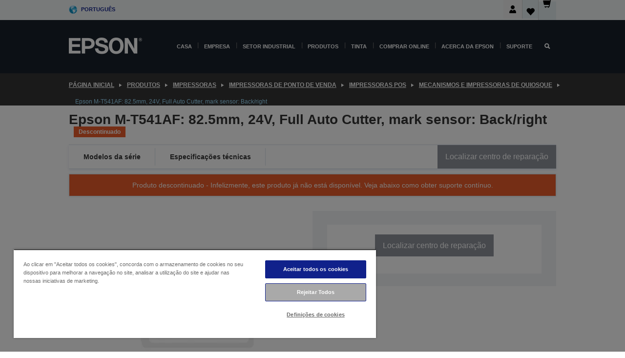

--- FILE ---
content_type: text/html;charset=UTF-8
request_url: https://www.epson.pt/pt_PT/produtos/impressoras/impressoras-de-ponto-de-venda/impressoras-pos/mecanismos-e-impressoras-de-quiosque/epson-m-t541af%3A-82-5mm%2C-24v%2C-full-auto-cutter%2C-mark-sensor%3A-back-right/p/9292
body_size: 27003
content:
<!DOCTYPE html>
 <html lang="pt-PT" dir="ltr">

<head>
    <title>
        Epson M-T541AF: 82.5mm, 24V, Full Auto Cutter, mark sensor: Back/right | Mecanismos e impressoras de quiosque | Impressoras POS | Impressoras de ponto de venda | Impressoras | Produtos | Epson Portugal</title>

    <meta http-equiv="Content-Type" content="text/html; charset=utf-8"/>
    <meta http-equiv="X-UA-Compatible" content="IE=edge">
    <meta charset="utf-8">
    <meta name="viewport" content="width=device-width, initial-scale=1, minimum-scale=1">

    <link rel="preconnect" href="//i8.amplience.net">

    <link rel="dns-prefetch" href="//i8.amplience.net">
    <link rel="dns-prefetch" href="//c1.adis.ws">
    



 
     <link rel="canonical" href="https://www.epson.pt/pt_PT/produtos/impressoras/impressoras-de-ponto-de-venda/impressoras-pos/mecanismos-e-impressoras-de-quiosque/epson-m-t541af%3A-82-5mm%2C-24v%2C-full-auto-cutter%2C-mark-sensor%3A-back-right/p/9292" />
 
 
 
 <meta name="description" content="Informa&ccedil;&otilde;es de produto para Epson M-T541AF: 82.5mm, 24V, Full Auto Cutter, mark sensor: Back/right">
<meta name="robots" content="index,follow">
<meta property="og:type" content="website">
<meta property="og:locale" content="pt_PT">
<meta property="og:title" content="Epson M-T541AF: 82.5mm, 24V, Full Auto Cutter, mark sensor: Back/right | Mecanismos e impressoras de quiosque | Impressoras POS | Impressoras de ponto de venda | Impressoras | Produtos | Epson Portugal">
<meta property="og:description" content="Informa&ccedil;&otilde;es de produto para Epson M-T541AF: 82.5mm, 24V, Full Auto Cutter, mark sensor: Back/right">
<meta property="og:url" content="https://www.epson.pt/pt_PT/produtos/impressoras/impressoras-de-ponto-de-venda/impressoras-pos/mecanismos-e-impressoras-de-quiosque/epson-m-t541af%3A-82-5mm%2C-24v%2C-full-auto-cutter%2C-mark-sensor%3A-back-right/p/9292">
<meta property="og:image" content="https://i8.amplience.net/i/epsonemear/missing_product">
<meta property="product:brand" content="Epson">
<meta property="product:condition" content="new">
<meta property="product:availability" content="out of stock">
<meta property="product:price:amount" content="162.13">
<meta property="product:price:currency" content="EUR">
<meta property="product:retailer_item_id" content="C41D097011">
<meta property="product:product:gtin" content="8715946020617">
<link rel="shortcut icon" type="image/x-icon" media="all" href="/_ui/responsive/common/images/favicon.ico" />
        <link rel="stylesheet" type="text/css" media="all" href="/_ui/responsive/theme-alpha/css/style.css?20260109.1"/>
<link link rel="preload" as="style" type="text/css" media="all" href="/wro/addons_responsive.css?20260109.1" onload="this.onload=null;this.rel='stylesheet'" />
		<noscript><link rel="stylesheet" href="/wro/addons_responsive.css?20260109.1"></noscript>
	<script src="https://cdn.cookielaw.org/scripttemplates/otSDKStub.js"
            type="text/javascript"
            charset="UTF-8"
            data-document-language="true"
            data-domain-script="8db65ad6-b87d-481b-961e-430d64fe3893"></script>

    <script type="text/javascript">
        function OptanonWrapper() { }
    </script>
<script type="text/javascript" src="//assets.adobedtm.com/a31994d57928/f467133c647c/launch-5eb2666b3e55.min.js"></script>














<script type="text/javascript">
!function(att,raq,t){
  var version = "1";
  var supportOldBrowsers = false;
  att[raq]=att[raq]||[];var n=["init","send","setUser","addUserIdentity","setUserIdentities","addUserSegment","setUserSegments","addUserTrait","setUserTraits","clearUser"];if(!att.xo){att.xo={activity:{},init:function(e){att[raq].push(["init",e.activity])}};for(var r=0;r<n.length;r++)att.xo.activity[n[r]]=function(e){return function(i,r,s){att[raq].push([n[e],i,r,s])}}(r)}var s=document.createElement("script");s.type="text/javascript",s.async=!0,s.src=t+version+".min.js",(att.document.documentMode||supportOldBrowsers)&&(s.src=t+version+".compat.min.js");var a=document.getElementsByTagName("script")[0];a.parentNode.insertBefore(s,a)
}(window,"_attraqt","https://cdn.attraqt.io/xo.all-");
</script></head>

<body class="page-productDetails pageType-ProductPage template-pages-product-productLayout2Page  smartedit-page-uid-productDetails smartedit-page-uuid-eyJpdGVtSWQiOiJwcm9kdWN0RGV0YWlscyIsImNhdGFsb2dJZCI6ImVwc29uR2xvYmFsQ29udGVudENhdGFsb2ciLCJjYXRhbG9nVmVyc2lvbiI6Ik9ubGluZSJ9 smartedit-catalog-version-uuid-epsonGlobalContentCatalog/Online  language-pt_PT ">

    <div class="main">
			<div class="yCmsContentSlot">
</div><header class="js-mainHeader">
    <a href="#main" class="skip">Skip to main content</a>

    <nav role="navigation" aria-label="menu" class="navigation navigation--top hidden-xs hidden-sm">
        <div class="container-fluid">
            <div class="row">
                <div class="col-sm-12 col-md-12 p-0">
                    <div class="navigation-top js-navigation-top">
                        <div class="navigation-top__list">
                            <div class="navigation-top__list-item hidden-xs hidden-sm sub-navigation">
                                <div class="yCmsContentSlot siteSelectorSlot">
<div class="yCmsComponent ">
<div class="navigation-top__links-trigger navigation-top__links-trigger--site-selector hidden-xs hidden-sm js-site-selector-trigger" tabindex="0">
    Português</div>

<div class="site-selector js-site-selector-popup js-sub-navigation-nav sub-navigation__nav">
    <form id="command" class="site-selector__form js-site-selector-form" action="/pt_PT/site-change" method="post"><div class="site-selector__header clearfix">
            
             <legend class="site-selector__header-text">Região e idioma</legend>

           <button class="site-selector__header-btn btn btn-close js-close-site-selector" aria-hidden="true">
                <span aria-hidden="true" class="glyphicon glyphicon-remove"></span>
                <span class="sr-only">Anterior</span>
            </button>
        </div>
        <div class="site-selector__content">
        
        
        <div class="form-group site-selector__form-group">
            <label for="siteSelectorCountrydesktop" class="site-selector__label form-group__label">País/região</label>
            <select id="siteSelectorCountrydesktop" class="site-selector__select form-control js-site-selector" name="site">
                <option value="epson-de">Alemanha</option>
                        <option value="epson-at">Austria</option>
                        <option value="epson-be">Belgium</option>
                        <option value="epson-bg">Bulgaria</option>
                        <option value="epson-hr">Croatia</option>
                        <option value="epson-cz">Czech Republic</option>
                        <option value="epson-dk">Denmark</option>
                        <option value="epson-ee">Estonia</option>
                        <option value="epson-eu">Europe</option>
                        <option value="epson-fi">Finland</option>
                        <option value="epson-fr">França</option>
                        <option value="epson-gr">Greece</option>
                        <option value="epson-hu">Hungary</option>
                        <option value="epson-ie">Ireland</option>
                        <option value="epson-it">Italy</option>
                        <option value="epson-lv">Latvia</option>
                        <option value="epson-lt">Lithuania</option>
                        <option value="epson-mt">Malta</option>
                        <option value="epson-nl">Netherlands</option>
                        <option value="epson-no">Norway</option>
                        <option value="epson-pl">Poland</option>
                        <option value="epson-pt" selected="selected">Portugal</option>
                        <option value="epson-ro">Romania</option>
                        <option value="epson-rs">Serbia</option>
                        <option value="epson-sk">Slovakia</option>
                        <option value="epson-si">Slovenia</option>
                        <option value="epson-es">Spain</option>
                        <option value="epson-se">Sweden</option>
                        <option value="epson-ch">Switzerland</option>
                        <option value="epson-gb">United Kingdom</option>
                        </select>
        </div>

        <div class="form-group site-selector__form-group">
            <label for="siteSelectorLangdesktop" class="site-selector__label form-group__label">Idioma</label>
            <select id="siteSelectorLangdesktop" class="site-selector__select form-control js-language-selector" name="language">
                <option value="pt_PT" selected="selected">Português</option>
                        </select>
        </div>

        <button class="btn btn-primary" type="submit">Confirmar</button>
        
        <div class="site-selector__bottom">
            <p>Não consegue encontrar o seu país?</p>
            <a href="https://epson.com/">Visite a Epson Global</a>
        </div>
        </div>
    <div>
<input type="hidden" name="CSRFToken" value="07dd7b6c-9c8e-4bc3-bf0a-1ea120549b79" />
</div></form></div>
</div></div></div>
                        </div>
                        <ul class="navigation-top__list navigation-top__list--right">
                            <li class="navigation-user-icon js-header-account">
                                            <span class="hidden" id="readyPrintFlexSections">0</span>
                                            <div class="person-dropdown">
                                                <div id="userIconSignin">
                                                    <button class="dropbtn navigation-top__links-trigger" aria-expanded="false">
                                                        <img src="/_ui/responsive/common/images/icon-user-desktop.svg" />
                                                        Iniciar sessão</button>                                                </div>
                                                <div id="userIconSigninDropdown" class="user-icon-dropdown-content">
                                                <ul>
                                                    <li><a class="js-login-link" href="/pt_PT/login" target="_blank" data-offcanvas-text="Iniciar sessão loja">Iniciar sessão loja</a></li>
                                                    </ul>
                                                </div>
                                            </div>
                                            </li>
                                    <li class="navigation-top__list-item navigation-top__list-item--active navigation-top__links-trigger--active wishlist-border-r">
                                    <div class="wishlist-icon">
                                        <a href='/my-account/wishlist' aria-label="Go to wishlist">Lista de desejos<div class="mini-cart-count js-wishlist-cart-count hide-wishlist-count">
                                                    <span class="nav-items-total nav-items-total--active"></span>
                                                </div>
                                            <div class="mini-cart-icon">
                                                <i class='wishlist-desktop'></i>
                                            </div>
                                        </a>
                                    </div>
                                </li>
                                <li class="navigation-top__list-item navigation-top__list-item--active navigation-top__list-item--cart">
                                    <div class="yCmsContentSlot miniCartSlot">
<div class="yCmsComponent ">
<div class="mini-cart-div">
		<a
			class="navigation-top__links-trigger navigation-top__links-trigger--cart navigation-top__links-trigger--active mini-cart-link js-mini-cart-link" tabindex="0"
			data-modal-to-open="/pt_PT/cart/rollover/MiniCart"
			data-mini-cart-url="/pt_PT/cart/rollover/MiniCart"
			data-mini-cart-href="/pt_PT/cart"
			data-mini-cart-refresh-url="/pt_PT/cart/miniCart/SUBTOTAL"
			data-mini-cart-name="Carrinho"
			data-mini-cart-empty-name="Carrinho vazio"
			data-mini-cart-items-text="Artigos"
			>
			<div class="mini-cart-count js-mini-cart-count hideCount">
                 	<span class="nav-items-total nav-items-total--active">
                 		&nbsp;</span>
                 </div>
			<div class="mini-cart-icon mini-cart-margin">
				<span class="glyphicon glyphicon-shopping-cart"></span>
			</div>
			<div class="mini-cart-price js-mini-cart-price hidden-xs hidden-sm">
					0,00 €</div>
			</a>
	</div>

<div class="mini-cart-container js-mini-cart-container"></div></div></div></li>
                            </ul>
                    </div>
                </div>
            </div>
        </div>
    </nav>

    <div class="hidden-xs hidden-sm js-secondaryNavCompany collapse" id="accNavComponentDesktopTwo">
        <ul class="nav__links js-nav__links js-my-account-title" data-title="A minha conta">
            </ul>
    </div>

    <nav aria-label="Mobile navigation"
         class="navigation navigation--middle js-navigation--middle visible-xs visible-sm">
         <input type="hidden" value="true" id="transactionalValue" />
        <div class="container-fluid">
            <div class="row">
                <div class="text-left col-xs-2 col-sm-2">
                    <button class="navigation__btn navigation__hamburger js-toggle-sm-navigation" type="button">
                        <span aria-hidden="true"
                              class="navigation__hamburger-item navigation__hamburger-item--icon icon-hamburger"></span>
                        <span class="navigation__hamburger-item--txt">Menu</span>
                    </button>
                </div>
                <div class="text-center col-xs-5 col-sm-6">
                    <div class="navigation__logo js-mobile-logo">
                        </div>
                </div>
                <div class="pl-0 col-xs-5 col-sm-4">
                    <div class="row tab-row">
                        <div class="col-xs-3">
                                <button class="navigation__btn navigation__hamburger js-toggle-sm-person-icon mobile-header-people-icon" type="button">
                                <img src="/_ui/responsive/common/images/icon-user-mobile.svg" class="user-icon-w" />
                                </button>
                            </div>
                        <div class="col-xs-3">
                            <button class="navigation__btn navigation__btn--mobile js-toggle-xs-search" type="button">
                                    <span class="sr-only">Pesquisar</span>
                                    <span aria-hidden="true" class="glyphicon glyphicon-search js-xs-search-icon"></span>
                                    <span aria-hidden="true" class="glyphicon glyphicon-close js-xs-close-icon display-none"></span>
                                </button>
                            </div>
                        <div class="col-xs-3">
                                <li class="navigation-top__list-item navigation-top__list-item--active wishlist-li">
                                    <div class="wishlist-icon">
                                        <a href='/my-account/wishlist' aria-label="Go to wishlist">Lista de desejos<div class="mini-cart-count js-wishlist-cart-count hide-wishlist-count">
                                                    <span class="nav-items-total nav-items-total--active"></span>
                                                </div>
                                            <div class="mini-cart-icon">
                                                <i class='wishlist-button__icon wishlist-mobile'></i>
                                            </div>
                                        </a>
                                    </div>
                                </li>
                            </div>
                            <div class="col-xs-3">
                                <li class="navigation-top__list-item navigation-top__list-item--active navigation-top__list-item--cart">
                                    <div class="yCmsContentSlot miniCartSlot">
<div class="yCmsComponent miniCartMobile">
<div class="mini-cart-div">
		<a
			class="navigation-top__links-trigger navigation-top__links-trigger--cart navigation-top__links-trigger--active mini-cart-link js-mini-cart-link" tabindex="0"
			data-modal-to-open="/pt_PT/cart/rollover/MiniCart"
			data-mini-cart-url="/pt_PT/cart/rollover/MiniCart"
			data-mini-cart-href="/pt_PT/cart"
			data-mini-cart-refresh-url="/pt_PT/cart/miniCart/SUBTOTAL"
			data-mini-cart-name="Carrinho"
			data-mini-cart-empty-name="Carrinho vazio"
			data-mini-cart-items-text="Artigos"
			>
			<div class="mini-cart-count js-mini-cart-count hideCount">
                 	<span class="nav-items-total nav-items-total--active">
                 		&nbsp;</span>
                 </div>
			<div class="mini-cart-icon mini-cart-margin">
				<span class="glyphicon glyphicon-shopping-cart"></span>
			</div>
			<div class="mini-cart-price js-mini-cart-price hidden-xs hidden-sm">
					0,00 €</div>
			</a>
	</div>

<div class="mini-cart-container js-mini-cart-container"></div></div></div></li>
                            </div>
                        </div>
                </div>
            </div>
        </div>
    </nav>
    <a id="skiptonavigation"></a>
    <nav class="navigation navigation--bottom js_navigation--bottom js-enquire-offcanvas-navigation" role="navigation">
		<div class="js-offcanvas-site-selector hidden-md hidden-lg">
			<div class="yCmsContentSlot siteSelectorSlot">
<div class="yCmsComponent ">
<div class="navigation-top__links-trigger navigation-top__links-trigger--site-selector hidden-xs hidden-sm js-site-selector-trigger" tabindex="0">
    Português</div>

<div class="site-selector js-site-selector-popup js-sub-navigation-nav sub-navigation__nav">
    <form id="command" class="site-selector__form js-site-selector-form" action="/pt_PT/site-change" method="post"><div class="site-selector__header clearfix">
            
             <legend class="site-selector__header-text">Região e idioma</legend>

           <button class="site-selector__header-btn btn btn-close js-close-site-selector" aria-hidden="true">
                <span aria-hidden="true" class="glyphicon glyphicon-remove"></span>
                <span class="sr-only">Anterior</span>
            </button>
        </div>
        <div class="site-selector__content">
        
        
        <div class="form-group site-selector__form-group">
            <label for="siteSelectorCountrymobile" class="site-selector__label form-group__label">País/região</label>
            <select id="siteSelectorCountrymobile" class="site-selector__select form-control js-site-selector" name="site">
                <option value="epson-de">Alemanha</option>
                        <option value="epson-at">Austria</option>
                        <option value="epson-be">Belgium</option>
                        <option value="epson-bg">Bulgaria</option>
                        <option value="epson-hr">Croatia</option>
                        <option value="epson-cz">Czech Republic</option>
                        <option value="epson-dk">Denmark</option>
                        <option value="epson-ee">Estonia</option>
                        <option value="epson-eu">Europe</option>
                        <option value="epson-fi">Finland</option>
                        <option value="epson-fr">França</option>
                        <option value="epson-gr">Greece</option>
                        <option value="epson-hu">Hungary</option>
                        <option value="epson-ie">Ireland</option>
                        <option value="epson-it">Italy</option>
                        <option value="epson-lv">Latvia</option>
                        <option value="epson-lt">Lithuania</option>
                        <option value="epson-mt">Malta</option>
                        <option value="epson-nl">Netherlands</option>
                        <option value="epson-no">Norway</option>
                        <option value="epson-pl">Poland</option>
                        <option value="epson-pt" selected="selected">Portugal</option>
                        <option value="epson-ro">Romania</option>
                        <option value="epson-rs">Serbia</option>
                        <option value="epson-sk">Slovakia</option>
                        <option value="epson-si">Slovenia</option>
                        <option value="epson-es">Spain</option>
                        <option value="epson-se">Sweden</option>
                        <option value="epson-ch">Switzerland</option>
                        <option value="epson-gb">United Kingdom</option>
                        </select>
        </div>

        <div class="form-group site-selector__form-group">
            <label for="siteSelectorLangmobile" class="site-selector__label form-group__label">Idioma</label>
            <select id="siteSelectorLangmobile" class="site-selector__select form-control js-language-selector" name="language">
                <option value="pt_PT" selected="selected">Português</option>
                        </select>
        </div>

        <button class="btn btn-primary" type="submit">Confirmar</button>
        
        <div class="site-selector__bottom">
            <p>Não consegue encontrar o seu país?</p>
            <a href="https://epson.com/">Visite a Epson Global</a>
        </div>
        </div>
    <div>
<input type="hidden" name="CSRFToken" value="07dd7b6c-9c8e-4bc3-bf0a-1ea120549b79" />
</div></form></div>
</div></div><div class="js-offcanvas-overlay overlay"></div>
		</div>
		<ul class="sticky-nav-top hidden-lg hidden-md js-sticky-user-group hidden-md hidden-lg">
			</ul>
		<div class="container-fluid">
			<div class="row">
				<div class="col-xs-4 col-md-2 navigation__column navigation__column--logo hidden-xs hidden-sm site-logo js-site-logo">
					<div class="yCmsComponent yComponentWrapper">
<div class="banner">

		<a class="banner__link" href="/pt_PT/">
						<img class="banner__img" title="Epson" 
						alt="Epson" src="/medias/sys_master/images/h07/h21/9291547803678/logo/logo.png">
					</a>
				</div></div></div>
				<div class="col-xs-12 col-md-10 navigation__column navigation__column--links js-relative-parent">
					<ul class=" navigation__list navigation__list--offcanvas js-offcanvas-links ">
						<li class="navigation__list-item js-enquire-has-sub hidden-md hidden-lg">
								<span class="navigation__trigger navigation__trigger--arrow js-enquire-sub-trigger js-enquire-sub-trigger-account navigation__trigger-wrap">
												<a href="/pt_PT/login">A minha conta (Iniciar sessão/Inscrever-se)</a>
											</span>
											<div class="navigation-account  navigation__sub js_sub__navigation">
												<div class="navigation-account__nodes">
													<ul class="navigation-account__list js-login-navigation js-login-root">
														<li class="navigation-account__list-item navigation-account__list-item--back">
															<a class="navigation-account__back js-enquire-sub-close hidden-md hidden-lg navigation__back-icon glyphicon glyphicon-chevron-left back-text" role="button" href="#">
																Anterior</a>
														</li>
														</ul>
												</div>
											</div>

									</li>

							<li class="navigation__list-item   js-enquire-has-sub">
								<span class="navigation__trigger navigation__trigger--arrow js-enquire-sub-trigger"
												data-layer-track="mega_menu_click"
data-layer-on="click"
data-layer-name="top-selection-cmsitem_00144651"
data-layer-data="{ &#034;megamenu_item_top_selection&#034;: &#034;Casa&#034; }"
>
										<a aria-expanded="false" href="/pt_PT/for-home">Casa</a></span>
								<div class="navigation-sub navigation-sub--one navigation__sub js_sub__navigation js-nav-height col-md-3 col-lg-2">

										<div class="navigation-sub__nodes col-md-12">
														<div class="navigation-sub__nodes-title">Home links PT</div>
														<ul class="navigation-sub__list js-sub-nested-navigation js-menu-aim has-title">
															<li class="navigation-sub__list-item navigation-sub__list-item--back">
																<a class="navigation-sub__back js-enquire-sub-close hidden-md hidden-lg navigation__back-icon glyphicon glyphicon-chevron-left back-text" role="button" href="#">
																	Anterior</a>
															</li>

															<li class="navigation-sub__list-item" data-layer-alias="top-selection-cmsitem_00144651"
>
																<span class="yCmsComponent navigation-sub__link-parent hidden-md hidden-lg">
<a aria-expanded="false" href="/pt_PT/for-home">Casa</a></span><li class="navigation-sub__list-item  js-enquire-nested-has-sub">
																				<span class="navigation-sub__trigger navigation-sub__trigger--arrow js-enquire-nested-sub-trigger"
																							data-layer-extend="top-selection-cmsitem_00144651"
data-layer-name="second-selection-cmsitem_00144680"
data-layer-data="{ &#034;megamenu_item_second_selection&#034;: &#034;Impressoras&#034; }"
>
																					<a aria-expanded="false" href="/pt_PT/c/consumer">Impressoras</a></span>
																				<div class="navigation-sub-sub navigation__sub js-nav-height js_sub_sub__navigation col-md-3 col-lg-2">

																					<div class="navigation-sub-sub__nodes col-md-12">
																						<ul class="navigation-sub-sub__list has-title">

																							<li class="navigation-sub-sub__list-item navigation-sub-sub__list-item--back">
																								<a class="navigation-sub-sub__back js-enquire-nested-sub-close hidden-md hidden-lg navigation__back-icon glyphicon glyphicon-chevron-left back-text" role="button" href="#">
																									Anterior</a>
																							</li>

																							<li class="navigation-sub-sub__list-item" data-layer-alias="second-selection-cmsitem_00144680"
>
																								<span class="yCmsComponent navigation-sub-sub__link-parent hidden-md hidden-lg">
<a aria-expanded="false" href="/pt_PT/c/consumer">Impressoras</a></span></li>
																							<li class="navigation-sub-sub__list-item" data-layer-extend="second-selection-cmsitem_00144680"
data-layer-data="{ &#034;megamenu_item_third_selection&#034;: &#034;Encontre a impressora certa&#034; }"
>
																											<a aria-expanded="false" href="/pt_PT/products/printers/inkjet/consumer/c/consumer">Encontre a impressora certa</a></li>
																									<li class="navigation-sub-sub__list-item" data-layer-extend="second-selection-cmsitem_00144680"
data-layer-data="{ &#034;megamenu_item_third_selection&#034;: &#034;Encontre a tinta certa&#034; }"
>
																											<a aria-expanded="false" href="/pt_PT/inkfinder">Encontre a tinta certa</a></li>
																									<li class="navigation-sub-sub__list-item" data-layer-extend="second-selection-cmsitem_00144680"
data-layer-data="{ &#034;megamenu_item_third_selection&#034;: &#034;Encontre o papel certo&#034; }"
>
																											<a aria-expanded="false" href="/pt_PT/products/ink-and-paper/paper-and-media/c/paper">Encontre o papel certo</a></li>
																									<li class="navigation-sub-sub__list-item" data-layer-extend="second-selection-cmsitem_00144680"
data-layer-data="{ &#034;megamenu_item_third_selection&#034;: &#034;Impressoras sem tinteiros (EcoTank)&#034; }"
>
																											<a aria-expanded="false" href="/pt_PT/for-home/ecotank">Impressoras sem tinteiros (EcoTank)</a></li>
																									<li class="navigation-sub-sub__list-item" data-layer-extend="second-selection-cmsitem_00144680"
data-layer-data="{ &#034;megamenu_item_third_selection&#034;: &#034;Impressoras com tinteiros&#034; }"
>
																											<a aria-expanded="false" href="/pt_PT/for-home/expression-printers">Impressoras com tinteiros</a></li>
																									<li class="navigation-sub-sub__list-item" data-layer-extend="second-selection-cmsitem_00144680"
data-layer-data="{ &#034;megamenu_item_third_selection&#034;: &#034;Impressoras fotográficas&#034; }"
>
																											<a aria-expanded="false" href="/pt_PT/products/printers/inkjet/consumer/c/consumer?q&#61;%3Arelevance%3Afhq%3A%252F%252Fcatalog01%252Fpt_PT%252Fcategories%253C%257Bcatalog01_categories_printers_inkjet_consumer%257D%252Fclassification%253E%257Binkjet_photo%257D">Impressoras fotográficas</a></li>
																									<li class="navigation-sub-sub__list-item" data-layer-extend="second-selection-cmsitem_00144680"
data-layer-data="{ &#034;megamenu_item_third_selection&#034;: &#034;Impressoras a preto e branco&#034; }"
>
																											<a aria-expanded="false" href="/pt_PT/ecotank-mono-printers">Impressoras a preto e branco</a></li>
																									<li class="navigation-sub-sub__list-item" data-layer-extend="second-selection-cmsitem_00144680"
data-layer-data="{ &#034;megamenu_item_third_selection&#034;: &#034;Impressoras para casa e pequenos escritórios&#034; }"
>
																											<a aria-expanded="false" href="/pt_PT/for-home/home-office">Impressoras para casa e pequenos escritórios</a></li>
																									<li class="navigation-sub-sub__list-item" data-layer-extend="second-selection-cmsitem_00144680"
data-layer-data="{ &#034;megamenu_item_third_selection&#034;: &#034;Impressão móvel&#034; }"
>
																											<a aria-expanded="false" href="/pt_PT/smartpanel">Impressão móvel</a></li>
																									<li class="navigation-sub-sub__list-item" data-layer-extend="second-selection-cmsitem_00144680"
data-layer-data="{ &#034;megamenu_item_third_selection&#034;: &#034;Todas as impressoras&#034; }"
>
																											<a aria-expanded="false" href="/pt_PT/products/printers/inkjet/consumer/c/consumer">Todas as impressoras</a></li>
																									</ul>
																					</div>
																				</div>
																			</li>
																		<li class="navigation-sub__list-item  js-enquire-nested-has-sub">
																				<span class="navigation-sub__trigger navigation-sub__trigger--arrow js-enquire-nested-sub-trigger"
																							data-layer-extend="top-selection-cmsitem_00144651"
data-layer-name="second-selection-cmsitem_00144705"
data-layer-data="{ &#034;megamenu_item_second_selection&#034;: &#034;Projetores&#034; }"
>
																					<a aria-expanded="false" href="/pt_PT/for-home/home-cinema">Projetores</a></span>
																				<div class="navigation-sub-sub navigation__sub js-nav-height js_sub_sub__navigation col-md-3 col-lg-2">

																					<div class="navigation-sub-sub__nodes col-md-12">
																						<ul class="navigation-sub-sub__list has-title">

																							<li class="navigation-sub-sub__list-item navigation-sub-sub__list-item--back">
																								<a class="navigation-sub-sub__back js-enquire-nested-sub-close hidden-md hidden-lg navigation__back-icon glyphicon glyphicon-chevron-left back-text" role="button" href="#">
																									Anterior</a>
																							</li>

																							<li class="navigation-sub-sub__list-item" data-layer-alias="second-selection-cmsitem_00144705"
>
																								<span class="yCmsComponent navigation-sub-sub__link-parent hidden-md hidden-lg">
<a aria-expanded="false" href="/pt_PT/for-home/home-cinema">Projetores</a></span></li>
																							<li class="navigation-sub-sub__list-item" data-layer-extend="second-selection-cmsitem_00144705"
data-layer-data="{ &#034;megamenu_item_third_selection&#034;: &#034;Lifestudio: Projetores inteligentes portáteis&#034; }"
>
																											<a aria-expanded="false" href="/pt_PT/for-home/home-cinema/portable-smart-projectors">Lifestudio: Projetores inteligentes portáteis</a></li>
																									<li class="navigation-sub-sub__list-item" data-layer-extend="second-selection-cmsitem_00144705"
data-layer-data="{ &#034;megamenu_item_third_selection&#034;: &#034;Lifestudio: Projetores inteligentes de projeção ultracurta&#034; }"
>
																											<a aria-expanded="false" href="/pt_PT/for-home/home-cinema/ultra-short-throw-smart-projectors">Lifestudio: Projetores inteligentes de projeção ultracurta</a></li>
																									<li class="navigation-sub-sub__list-item" data-layer-extend="second-selection-cmsitem_00144705"
data-layer-data="{ &#034;megamenu_item_third_selection&#034;: &#034;Epiqvision: Projetores laser&#034; }"
>
																											<a aria-expanded="false" href="/pt_PT/epiqvision">Epiqvision: Projetores laser</a></li>
																									<li class="navigation-sub-sub__list-item" data-layer-extend="second-selection-cmsitem_00144705"
data-layer-data="{ &#034;megamenu_item_third_selection&#034;: &#034;Miniprojetores inteligentes e portáteis&#034; }"
>
																											<a aria-expanded="false" href="/pt_PT/for-home/home-cinema/mini-smart-projectors">Miniprojetores inteligentes e portáteis</a></li>
																									<li class="navigation-sub-sub__list-item" data-layer-extend="second-selection-cmsitem_00144705"
data-layer-data="{ &#034;megamenu_item_third_selection&#034;: &#034;Projetores de cinema em casa&#034; }"
>
																											<a aria-expanded="false" href="/pt_PT/products/projector/home-cinema/c/homecinema">Projetores de cinema em casa</a></li>
																									<li class="navigation-sub-sub__list-item" data-layer-extend="second-selection-cmsitem_00144705"
data-layer-data="{ &#034;megamenu_item_third_selection&#034;: &#034;Projetores para jogos&#034; }"
>
																											<a aria-expanded="false" href="/pt_PT/for-home/gaming">Projetores para jogos</a></li>
																									<li class="navigation-sub-sub__list-item" data-layer-extend="second-selection-cmsitem_00144705"
data-layer-data="{ &#034;megamenu_item_third_selection&#034;: &#034;Projetores laser profissionais para casa&#034; }"
>
																											<a aria-expanded="false" href="/pt_PT/for-home/home-cinema/professional-home-projectors">Projetores laser profissionais para casa</a></li>
																									<li class="navigation-sub-sub__list-item" data-layer-extend="second-selection-cmsitem_00144705"
data-layer-data="{ &#034;megamenu_item_third_selection&#034;: &#034;Projetores para escritório em casa&#034; }"
>
																											<a aria-expanded="false" href="/pt_PT/produtos/projector/c/projector?q&#61;%3Arelevance%3Afhq%3A%252F%252Fcatalog01%252Fpt_PT%252Fcategories%253C%257Bcatalog01_categories_projector%257D%252Froomtypeapplication%253E%257Bhomeoffice%257D&amp;page&#61;0">Projetores para escritório em casa</a></li>
																									<li class="navigation-sub-sub__list-item" data-layer-extend="second-selection-cmsitem_00144705"
data-layer-data="{ &#034;megamenu_item_third_selection&#034;: &#034;Opções e acessórios&#034; }"
>
																											<a aria-expanded="false" href="/pt_PT/products/options/projector-accessories/c/standard">Opções e acessórios</a></li>
																									<li class="navigation-sub-sub__list-item" data-layer-extend="second-selection-cmsitem_00144705"
data-layer-data="{ &#034;megamenu_item_third_selection&#034;: &#034;Todos os produtos de entretenimento em casa&#034; }"
>
																											<a aria-expanded="false" href="/pt_PT/products/projector/home-cinema/c/homecinema">Todos os produtos de entretenimento em casa</a></li>
																									</ul>
																					</div>
																				</div>
																			</li>
																		<li class="navigation-sub__list-item ">
																				<span class="navigation-sub__trigger  js-enquire-nested-sub-trigger"
																							data-layer-extend="top-selection-cmsitem_00144651"
data-layer-name="second-selection-cmsitem_00553360"
data-layer-data="{ &#034;megamenu_item_second_selection&#034;: &#034;Scanners&#034; }"
>
																					<a aria-expanded="false" href="/pt_PT/c/consumerscanner">Scanners</a></span>
																				<div class="navigation-sub-sub navigation__sub js-nav-height js_sub_sub__navigation col-md-3 col-lg-2">

																					<div class="navigation-sub-sub__nodes col-md-12">
																						<ul class="navigation-sub-sub__list has-title">

																							<li class="navigation-sub-sub__list-item navigation-sub-sub__list-item--back">
																								<a class="navigation-sub-sub__back js-enquire-nested-sub-close hidden-md hidden-lg navigation__back-icon glyphicon glyphicon-chevron-left back-text" role="button" href="#">
																									Anterior</a>
																							</li>

																							<li class="navigation-sub-sub__list-item" data-layer-alias="second-selection-cmsitem_00553360"
>
																								<span class="yCmsComponent navigation-sub-sub__link-parent hidden-md hidden-lg">
<a aria-expanded="false" href="/pt_PT/c/consumerscanner">Scanners</a></span></li>
																							</ul>
																					</div>
																				</div>
																			</li>
																		<li class="navigation-sub__list-item  js-enquire-nested-has-sub">
																				<span class="navigation-sub__trigger navigation-sub__trigger--arrow js-enquire-nested-sub-trigger"
																							data-layer-extend="top-selection-cmsitem_00144651"
data-layer-name="second-selection-cmsitem_00553367"
data-layer-data="{ &#034;megamenu_item_second_selection&#034;: &#034;Tinta &amp; Papel&#034; }"
>
																					<a style="cursor:default" aria-expanded="false">Tinta &amp; Papel</a></span>
																				<div class="navigation-sub-sub navigation__sub js-nav-height js_sub_sub__navigation col-md-3 col-lg-2">

																					<div class="navigation-sub-sub__nodes col-md-12">
																						<ul class="navigation-sub-sub__list has-title">

																							<li class="navigation-sub-sub__list-item navigation-sub-sub__list-item--back">
																								<a class="navigation-sub-sub__back js-enquire-nested-sub-close hidden-md hidden-lg navigation__back-icon glyphicon glyphicon-chevron-left back-text" role="button" href="#">
																									Anterior</a>
																							</li>

																							<li class="navigation-sub-sub__list-item" data-layer-alias="second-selection-cmsitem_00553367"
>
																								<span class="yCmsComponent navigation-sub-sub__link-parent hidden-md hidden-lg">
<a style="cursor:default" aria-expanded="false">Tinta &amp; Papel</a></span></li>
																							<li class="navigation-sub-sub__list-item" data-layer-extend="second-selection-cmsitem_00553367"
data-layer-data="{ &#034;megamenu_item_third_selection&#034;: &#034;Tinteiros&#034; }"
>
																											<a aria-expanded="false" href="/pt_PT/products/ink-and-paper/ink-consumables/c/inkcart?q&#61;Ink&#43;Cartridges">Tinteiros</a></li>
																									<li class="navigation-sub-sub__list-item" data-layer-extend="second-selection-cmsitem_00553367"
data-layer-data="{ &#034;megamenu_item_third_selection&#034;: &#034;Garrafas de tinta para EcoTank&#034; }"
>
																											<a aria-expanded="false" href="/pt_PT/products/ink-and-paper/ink-consumables/c/inkcart?q&#61;%3Arelevance%3Afhq%3A%252F%252Fcatalog01%252Fpt_PT%252Fcategories%253C%257Bcatalog01_categories_inkpaper_inkcart%257D%252Fpackagetype%253Dbottle">Garrafas de tinta para EcoTank</a></li>
																									<li class="navigation-sub-sub__list-item" data-layer-extend="second-selection-cmsitem_00553367"
data-layer-data="{ &#034;megamenu_item_third_selection&#034;: &#034;Papel fotográfico e de impressão&#034; }"
>
																											<a aria-expanded="false" href="/pt_PT/products/ink-and-paper/paper-and-media/c/paper">Papel fotográfico e de impressão</a></li>
																									<li class="navigation-sub-sub__list-item" data-layer-extend="second-selection-cmsitem_00553367"
data-layer-data="{ &#034;megamenu_item_third_selection&#034;: &#034;Localizador de tinta&#034; }"
>
																											<a aria-expanded="false" href="/pt_PT/inkfinder">Localizador de tinta</a></li>
																									<li class="navigation-sub-sub__list-item" data-layer-extend="second-selection-cmsitem_00553367"
data-layer-data="{ &#034;megamenu_item_third_selection&#034;: &#034;Recolha e reciclagem de tinteiros&#034; }"
>
																											<a aria-expanded="false" href="https://epson-recycling.cycleon.eu/en/home" target="_blank" rel="noopener noreferrer">Recolha e reciclagem de tinteiros</a></li>
																									</ul>
																					</div>
																				</div>
																			</li>
																		<li class="navigation-sub__list-item  js-enquire-nested-has-sub">
																				<span class="navigation-sub__trigger navigation-sub__trigger--arrow js-enquire-nested-sub-trigger"
																							data-layer-extend="top-selection-cmsitem_00144651"
data-layer-name="second-selection-cmsitem_00553387"
data-layer-data="{ &#034;megamenu_item_second_selection&#034;: &#034;Apps &amp; Serviços&#034; }"
>
																					<a aria-expanded="false" href="/pt_PT/apps-software">Apps &amp; Serviços</a></span>
																				<div class="navigation-sub-sub navigation__sub js-nav-height js_sub_sub__navigation col-md-3 col-lg-2">

																					<div class="navigation-sub-sub__nodes col-md-12">
																						<ul class="navigation-sub-sub__list has-title">

																							<li class="navigation-sub-sub__list-item navigation-sub-sub__list-item--back">
																								<a class="navigation-sub-sub__back js-enquire-nested-sub-close hidden-md hidden-lg navigation__back-icon glyphicon glyphicon-chevron-left back-text" role="button" href="#">
																									Anterior</a>
																							</li>

																							<li class="navigation-sub-sub__list-item" data-layer-alias="second-selection-cmsitem_00553387"
>
																								<span class="yCmsComponent navigation-sub-sub__link-parent hidden-md hidden-lg">
<a aria-expanded="false" href="/pt_PT/apps-software">Apps &amp; Serviços</a></span></li>
																							<li class="navigation-sub-sub__list-item" data-layer-extend="second-selection-cmsitem_00553387"
data-layer-data="{ &#034;megamenu_item_third_selection&#034;: &#034;Impressão e digitalização móvel&#034; }"
>
																											<a aria-expanded="false" href="/pt_PT/smartpanel">Impressão e digitalização móvel</a></li>
																									<li class="navigation-sub-sub__list-item" data-layer-extend="second-selection-cmsitem_00553387"
data-layer-data="{ &#034;megamenu_item_third_selection&#034;: &#034;Epson Connect: imprima a partir de qualquer lugar&#034; }"
>
																											<a aria-expanded="false" href="/pt_PT/apps-software/epson-connect">Epson Connect: imprima a partir de qualquer lugar</a></li>
																									<li class="navigation-sub-sub__list-item" data-layer-extend="second-selection-cmsitem_00553387"
data-layer-data="{ &#034;megamenu_item_third_selection&#034;: &#034;Software e apps para projetores&#034; }"
>
																											<a aria-expanded="false" href="/pt_PT/epson-projector-software">Software e apps para projetores</a></li>
																									<li class="navigation-sub-sub__list-item" data-layer-extend="second-selection-cmsitem_00553387"
data-layer-data="{ &#034;megamenu_item_third_selection&#034;: &#034;Calculadora de poupança EcoTank&#034; }"
>
																											<a aria-expanded="false" href="/pt_PT/for-home/ecotank-calculator">Calculadora de poupança EcoTank</a></li>
																									<li class="navigation-sub-sub__list-item" data-layer-extend="second-selection-cmsitem_00553387"
data-layer-data="{ &#034;megamenu_item_third_selection&#034;: &#034;Planos de garantia e assistência&#034; }"
>
																											<a aria-expanded="false" href="/pt_PT/coverplus">Planos de garantia e assistência</a></li>
																									<li class="navigation-sub-sub__list-item" data-layer-extend="second-selection-cmsitem_00553387"
data-layer-data="{ &#034;megamenu_item_third_selection&#034;: &#034;Registo do produto&#034; }"
>
																											<a aria-expanded="false" href="https://register.epson-europe.com/?locale&#61;pt-PT&amp;adobe_mc&#61;MCMID%3D37063971282081182174601214519426939557%7CMCORGID%3DC6DD45815AE6DFFD0A495D24%2540AdobeOrg%7CTS%3D1742309436" target="_blank" rel="noopener noreferrer">Registo do produto</a></li>
																									<li class="navigation-sub-sub__list-item" data-layer-extend="second-selection-cmsitem_00553387"
data-layer-data="{ &#034;megamenu_item_third_selection&#034;: &#034;Todas as apps e software&#034; }"
>
																											<a aria-expanded="false" href="/pt_PT/apps-software">Todas as apps e software</a></li>
																									</ul>
																					</div>
																				</div>
																			</li>
																		<li class="navigation-sub__list-item  js-enquire-nested-has-sub">
																				<span class="navigation-sub__trigger navigation-sub__trigger--arrow js-enquire-nested-sub-trigger"
																							data-layer-extend="top-selection-cmsitem_00144651"
data-layer-name="second-selection-cmsitem_00144750"
data-layer-data="{ &#034;megamenu_item_second_selection&#034;: &#034;Promoções&#034; }"
>
																					<a aria-expanded="false" href="/pt_PT/promotions">Promoções</a></span>
																				<div class="navigation-sub-sub navigation__sub js-nav-height js_sub_sub__navigation col-md-3 col-lg-2">

																					<div class="navigation-sub-sub__nodes col-md-12">
																						<ul class="navigation-sub-sub__list has-title">

																							<li class="navigation-sub-sub__list-item navigation-sub-sub__list-item--back">
																								<a class="navigation-sub-sub__back js-enquire-nested-sub-close hidden-md hidden-lg navigation__back-icon glyphicon glyphicon-chevron-left back-text" role="button" href="#">
																									Anterior</a>
																							</li>

																							<li class="navigation-sub-sub__list-item" data-layer-alias="second-selection-cmsitem_00144750"
>
																								<span class="yCmsComponent navigation-sub-sub__link-parent hidden-md hidden-lg">
<a aria-expanded="false" href="/pt_PT/promotions">Promoções</a></span></li>
																							<li class="navigation-sub-sub__list-item" data-layer-extend="second-selection-cmsitem_00144750"
data-layer-data="{ &#034;megamenu_item_third_selection&#034;: &#034;Venda online&#034; }"
>
																											<a aria-expanded="false" href="/pt_PT/store-promotions">Venda online</a></li>
																									<li class="navigation-sub-sub__list-item" data-layer-extend="second-selection-cmsitem_00144750"
data-layer-data="{ &#034;megamenu_item_third_selection&#034;: &#034;Venda flash&#034; }"
>
																											<a aria-expanded="false" href="/pt_PT/flashsale">Venda flash</a></li>
																									<li class="navigation-sub-sub__list-item" data-layer-extend="second-selection-cmsitem_00144750"
data-layer-data="{ &#034;megamenu_item_third_selection&#034;: &#034;Promoção de garantia alargada&#034; }"
>
																											<a aria-expanded="false" href="/pt_PT/promotions/extended-warranty">Promoção de garantia alargada</a></li>
																									<li class="navigation-sub-sub__list-item" data-layer-extend="second-selection-cmsitem_00144750"
data-layer-data="{ &#034;megamenu_item_third_selection&#034;: &#034;Melhores ofertas&#034; }"
>
																											<a aria-expanded="false" href="/pt_PT/products/latest-deals/c/latest-deals">Melhores ofertas</a></li>
																									<li class="navigation-sub-sub__list-item" data-layer-extend="second-selection-cmsitem_00144750"
data-layer-data="{ &#034;megamenu_item_third_selection&#034;: &#034;Todas as promoções&#034; }"
>
																											<a aria-expanded="false" href="/pt_PT/promotions">Todas as promoções</a></li>
																									</ul>
																					</div>
																				</div>
																			</li>
																		<li class="navigation-sub__list-item ">
																				<span class="navigation-sub__trigger  js-enquire-nested-sub-trigger"
																							data-layer-extend="top-selection-cmsitem_00144651"
data-layer-name="second-selection-cmsitem_00553363"
data-layer-data="{ &#034;megamenu_item_second_selection&#034;: &#034;Comprar online&#034; }"
>
																					<a aria-expanded="false" href="/pt_PT/shop">Comprar online</a></span>
																				<div class="navigation-sub-sub navigation__sub js-nav-height js_sub_sub__navigation col-md-3 col-lg-2">

																					<div class="navigation-sub-sub__nodes col-md-12">
																						<ul class="navigation-sub-sub__list has-title">

																							<li class="navigation-sub-sub__list-item navigation-sub-sub__list-item--back">
																								<a class="navigation-sub-sub__back js-enquire-nested-sub-close hidden-md hidden-lg navigation__back-icon glyphicon glyphicon-chevron-left back-text" role="button" href="#">
																									Anterior</a>
																							</li>

																							<li class="navigation-sub-sub__list-item" data-layer-alias="second-selection-cmsitem_00553363"
>
																								<span class="yCmsComponent navigation-sub-sub__link-parent hidden-md hidden-lg">
<a aria-expanded="false" href="/pt_PT/shop">Comprar online</a></span></li>
																							</ul>
																					</div>
																				</div>
																			</li>
																		</li>
														</ul>
													</div>
												</div>
								</li>
						<li class="navigation__list-item  navigation__list-item--pipe js-enquire-has-sub">
								<span class="navigation__trigger navigation__trigger--arrow js-enquire-sub-trigger"
												data-layer-track="mega_menu_click"
data-layer-on="click"
data-layer-name="top-selection-cmsitem_00144399"
data-layer-data="{ &#034;megamenu_item_top_selection&#034;: &#034;Empresa&#034; }"
>
										<a aria-expanded="false" href="/pt_PT/verticals">Empresa</a></span>
								<div class="navigation-sub navigation-sub--one navigation__sub js_sub__navigation js-nav-height col-md-3 col-lg-2">

										<div class="navigation-sub__nodes col-md-12">
														<div class="navigation-sub__nodes-title">Business links PT</div>
														<ul class="navigation-sub__list js-sub-nested-navigation js-menu-aim has-title">
															<li class="navigation-sub__list-item navigation-sub__list-item--back">
																<a class="navigation-sub__back js-enquire-sub-close hidden-md hidden-lg navigation__back-icon glyphicon glyphicon-chevron-left back-text" role="button" href="#">
																	Anterior</a>
															</li>

															<li class="navigation-sub__list-item" data-layer-alias="top-selection-cmsitem_00144399"
>
																<span class="yCmsComponent navigation-sub__link-parent hidden-md hidden-lg">
<a aria-expanded="false" href="/pt_PT/verticals">Empresa</a></span><li class="navigation-sub__list-item  js-enquire-nested-has-sub">
																				<span class="navigation-sub__trigger navigation-sub__trigger--arrow js-enquire-nested-sub-trigger"
																							data-layer-extend="top-selection-cmsitem_00144399"
data-layer-name="second-selection-cmsitem_00144435"
data-layer-data="{ &#034;megamenu_item_second_selection&#034;: &#034;Impressoras Business&#034; }"
>
																					<a aria-expanded="false" href="/pt_PT/verticals/business-printing-solutions">Impressoras Business</a></span>
																				<div class="navigation-sub-sub navigation__sub js-nav-height js_sub_sub__navigation col-md-3 col-lg-2">

																					<div class="navigation-sub-sub__nodes col-md-12">
																						<ul class="navigation-sub-sub__list has-title">

																							<li class="navigation-sub-sub__list-item navigation-sub-sub__list-item--back">
																								<a class="navigation-sub-sub__back js-enquire-nested-sub-close hidden-md hidden-lg navigation__back-icon glyphicon glyphicon-chevron-left back-text" role="button" href="#">
																									Anterior</a>
																							</li>

																							<li class="navigation-sub-sub__list-item" data-layer-alias="second-selection-cmsitem_00144435"
>
																								<span class="yCmsComponent navigation-sub-sub__link-parent hidden-md hidden-lg">
<a aria-expanded="false" href="/pt_PT/verticals/business-printing-solutions">Impressoras Business</a></span></li>
																							<li class="navigation-sub-sub__list-item" data-layer-extend="second-selection-cmsitem_00144435"
data-layer-data="{ &#034;megamenu_item_third_selection&#034;: &#034;Impressoras para uso individual&#034; }"
>
																											<a aria-expanded="false" href="/pt_PT/products/printers/inkjet/c/inkjet?q&#61;:newest-first:specsCategory:office&amp;text&#61;">Impressoras para uso individual</a></li>
																									<li class="navigation-sub-sub__list-item" data-layer-extend="second-selection-cmsitem_00144435"
data-layer-data="{ &#034;megamenu_item_third_selection&#034;: &#034;Impressoras para grupos de trabalho&#034; }"
>
																											<a aria-expanded="false" href="/pt_PT/verticals/workforce-pro-series">Impressoras para grupos de trabalho</a></li>
																									<li class="navigation-sub-sub__list-item" data-layer-extend="second-selection-cmsitem_00144435"
data-layer-data="{ &#034;megamenu_item_third_selection&#034;: &#034;Impressoras para departamentos&#034; }"
>
																											<a aria-expanded="false" href="/pt_PT/verticals/workforce-enterprise">Impressoras para departamentos</a></li>
																									<li class="navigation-sub-sub__list-item" data-layer-extend="second-selection-cmsitem_00144435"
data-layer-data="{ &#034;megamenu_item_third_selection&#034;: &#034;Replaceable Ink Pack System&#034; }"
>
																											<a aria-expanded="false" href="/pt_PT/verticals/workforce-pro-rips">Replaceable Ink Pack System</a></li>
																									<li class="navigation-sub-sub__list-item" data-layer-extend="second-selection-cmsitem_00144435"
data-layer-data="{ &#034;megamenu_item_third_selection&#034;: &#034;Impressoras de grande formato&#034; }"
>
																											<a aria-expanded="false" href="/pt_PT/verticals/business-solutions-for-professional-graphics">Impressoras de grande formato</a></li>
																									<li class="navigation-sub-sub__list-item" data-layer-extend="second-selection-cmsitem_00144435"
data-layer-data="{ &#034;megamenu_item_third_selection&#034;: &#034;Impressoras para Ponto de Venda (PDV)&#034; }"
>
																											<a aria-expanded="false" href="/pt_PT/verticals/business-solutions-for-retail/pos-printers">Impressoras para Ponto de Venda (PDV)</a></li>
																									<li class="navigation-sub-sub__list-item" data-layer-extend="second-selection-cmsitem_00144435"
data-layer-data="{ &#034;megamenu_item_third_selection&#034;: &#034;Impressora de etiquetas a cores&#034; }"
>
																											<a aria-expanded="false" href="/pt_PT/verticals/business-solutions-for-professional-graphics/colorworks">Impressora de etiquetas a cores</a></li>
																									<li class="navigation-sub-sub__list-item" data-layer-extend="second-selection-cmsitem_00144435"
data-layer-data="{ &#034;megamenu_item_third_selection&#034;: &#034;Impressoras de etiquetas&#034; }"
>
																											<a aria-expanded="false" href="/pt_PT/verticals/business-solutions-for-professional-graphics/packaging-labelling/label-printers">Impressoras de etiquetas</a></li>
																									<li class="navigation-sub-sub__list-item" data-layer-extend="second-selection-cmsitem_00144435"
data-layer-data="{ &#034;megamenu_item_third_selection&#034;: &#034;Impressoras matriciais&#034; }"
>
																											<a aria-expanded="false" href="/pt_PT/c/dotmatrix">Impressoras matriciais</a></li>
																									<li class="navigation-sub-sub__list-item" data-layer-extend="second-selection-cmsitem_00144435"
data-layer-data="{ &#034;megamenu_item_third_selection&#034;: &#034;Impressoras para fotografia comercial&#034; }"
>
																											<a aria-expanded="false" href="/pt_PT/verticals/business-solutions-for-professional-graphics/commercial-equipment">Impressoras para fotografia comercial</a></li>
																									<li class="navigation-sub-sub__list-item" data-layer-extend="second-selection-cmsitem_00144435"
data-layer-data="{ &#034;megamenu_item_third_selection&#034;: &#034;Tecnologia sem calor&#034; }"
>
																											<a aria-expanded="false" href="/pt_PT/heat-free-technology">Tecnologia sem calor</a></li>
																									</ul>
																					</div>
																				</div>
																			</li>
																		<li class="navigation-sub__list-item  js-enquire-nested-has-sub">
																				<span class="navigation-sub__trigger navigation-sub__trigger--arrow js-enquire-nested-sub-trigger"
																							data-layer-extend="top-selection-cmsitem_00144399"
data-layer-name="second-selection-cmsitem_00144466"
data-layer-data="{ &#034;megamenu_item_second_selection&#034;: &#034;Projetores para empresas&#034; }"
>
																					<a aria-expanded="false" href="/pt_PT/verticals/business-projectors">Projetores para empresas</a></span>
																				<div class="navigation-sub-sub navigation__sub js-nav-height js_sub_sub__navigation col-md-3 col-lg-2">

																					<div class="navigation-sub-sub__nodes col-md-12">
																						<ul class="navigation-sub-sub__list has-title">

																							<li class="navigation-sub-sub__list-item navigation-sub-sub__list-item--back">
																								<a class="navigation-sub-sub__back js-enquire-nested-sub-close hidden-md hidden-lg navigation__back-icon glyphicon glyphicon-chevron-left back-text" role="button" href="#">
																									Anterior</a>
																							</li>

																							<li class="navigation-sub-sub__list-item" data-layer-alias="second-selection-cmsitem_00144466"
>
																								<span class="yCmsComponent navigation-sub-sub__link-parent hidden-md hidden-lg">
<a aria-expanded="false" href="/pt_PT/verticals/business-projectors">Projetores para empresas</a></span></li>
																							<li class="navigation-sub-sub__list-item" data-layer-extend="second-selection-cmsitem_00144466"
data-layer-data="{ &#034;megamenu_item_third_selection&#034;: &#034;Projetores de instalação&#034; }"
>
																											<a aria-expanded="false" href="/pt_PT/verticals/installation-projectors">Projetores de instalação</a></li>
																									<li class="navigation-sub-sub__list-item" data-layer-extend="second-selection-cmsitem_00144466"
data-layer-data="{ &#034;megamenu_item_third_selection&#034;: &#034;Artes e entretenimento&#034; }"
>
																											<a aria-expanded="false" href="/pt_PT/verticals/business-solutions-for-leisure/arts-and-entertainment-projectors">Artes e entretenimento</a></li>
																									<li class="navigation-sub-sub__list-item" data-layer-extend="second-selection-cmsitem_00144466"
data-layer-data="{ &#034;megamenu_item_third_selection&#034;: &#034;Projetores educativos&#034; }"
>
																											<a aria-expanded="false" href="/pt_PT/verticals/business-solutions-for-education/projectors">Projetores educativos</a></li>
																									<li class="navigation-sub-sub__list-item" data-layer-extend="second-selection-cmsitem_00144466"
data-layer-data="{ &#034;megamenu_item_third_selection&#034;: &#034;Projetores para o trabalho hibrido e reuniões em remoto&#034; }"
>
																											<a aria-expanded="false" href="/pt_PT/verticals/business-projectors/hybrid-working-solutions">Projetores para o trabalho hibrido e reuniões em remoto</a></li>
																									<li class="navigation-sub-sub__list-item" data-layer-extend="second-selection-cmsitem_00144466"
data-layer-data="{ &#034;megamenu_item_third_selection&#034;: &#034;Projetores portáteis&#034; }"
>
																											<a aria-expanded="false" href="/pt_PT/products/projector/portable/c/mobile">Projetores portáteis</a></li>
																									<li class="navigation-sub-sub__list-item" data-layer-extend="second-selection-cmsitem_00144466"
data-layer-data="{ &#034;megamenu_item_third_selection&#034;: &#034;Projetores de curta distância&#034; }"
>
																											<a aria-expanded="false" href="/pt_PT/products/projectors/short-distance/c/shortdistance">Projetores de curta distância</a></li>
																									<li class="navigation-sub-sub__list-item" data-layer-extend="second-selection-cmsitem_00144466"
data-layer-data="{ &#034;megamenu_item_third_selection&#034;: &#034;Projetores de ultracurta distância&#034; }"
>
																											<a aria-expanded="false" href="/pt_PT/products/projectors/ultra-short-distance/c/ultrashortdistance">Projetores de ultracurta distância</a></li>
																									<li class="navigation-sub-sub__list-item" data-layer-extend="second-selection-cmsitem_00144466"
data-layer-data="{ &#034;megamenu_item_third_selection&#034;: &#034;Software e apps para projetores&#034; }"
>
																											<a aria-expanded="false" href="/pt_PT/epson-projector-software">Software e apps para projetores</a></li>
																									<li class="navigation-sub-sub__list-item" data-layer-extend="second-selection-cmsitem_00144466"
data-layer-data="{ &#034;megamenu_item_third_selection&#034;: &#034;Projeção mais sustentável&#034; }"
>
																											<a aria-expanded="false" href="/pt_PT/sustainability/projectors">Projeção mais sustentável</a></li>
																									<li class="navigation-sub-sub__list-item" data-layer-extend="second-selection-cmsitem_00144466"
data-layer-data="{ &#034;megamenu_item_third_selection&#034;: &#034;Óculos Moverio AR&#034; }"
>
																											<a aria-expanded="false" href="/pt_PT/moverio-smart-glasses">Óculos Moverio AR</a></li>
																									</ul>
																					</div>
																				</div>
																			</li>
																		<li class="navigation-sub__list-item  js-enquire-nested-has-sub">
																				<span class="navigation-sub__trigger navigation-sub__trigger--arrow js-enquire-nested-sub-trigger"
																							data-layer-extend="top-selection-cmsitem_00144399"
data-layer-name="second-selection-cmsitem_00144494"
data-layer-data="{ &#034;megamenu_item_second_selection&#034;: &#034;Scanners profissionais&#034; }"
>
																					<a aria-expanded="false" href="/pt_PT/verticals/business-scanner-range">Scanners profissionais</a></span>
																				<div class="navigation-sub-sub navigation__sub js-nav-height js_sub_sub__navigation col-md-3 col-lg-2">

																					<div class="navigation-sub-sub__nodes col-md-12">
																						<ul class="navigation-sub-sub__list has-title">

																							<li class="navigation-sub-sub__list-item navigation-sub-sub__list-item--back">
																								<a class="navigation-sub-sub__back js-enquire-nested-sub-close hidden-md hidden-lg navigation__back-icon glyphicon glyphicon-chevron-left back-text" role="button" href="#">
																									Anterior</a>
																							</li>

																							<li class="navigation-sub-sub__list-item" data-layer-alias="second-selection-cmsitem_00144494"
>
																								<span class="yCmsComponent navigation-sub-sub__link-parent hidden-md hidden-lg">
<a aria-expanded="false" href="/pt_PT/verticals/business-scanner-range">Scanners profissionais</a></span></li>
																							<li class="navigation-sub-sub__list-item" data-layer-extend="second-selection-cmsitem_00144494"
data-layer-data="{ &#034;megamenu_item_third_selection&#034;: &#034;Scanners de mesa compactos A4&#034; }"
>
																											<a aria-expanded="false" href="/pt_PT/verticals/business-scanner-range/compact-desktop-scanners">Scanners de mesa compactos A4</a></li>
																									<li class="navigation-sub-sub__list-item" data-layer-extend="second-selection-cmsitem_00144494"
data-layer-data="{ &#034;megamenu_item_third_selection&#034;: &#034;Scanners verticais A4&#034; }"
>
																											<a aria-expanded="false" href="/pt_PT/verticals/business-scanner-range/sheetfed-scanners">Scanners verticais A4</a></li>
																									<li class="navigation-sub-sub__list-item" data-layer-extend="second-selection-cmsitem_00144494"
data-layer-data="{ &#034;megamenu_item_third_selection&#034;: &#034;Scanners verticais A3&#034; }"
>
																											<a aria-expanded="false" href="/pt_PT/products/scanners/document-scanner/c/businessscanner?q&#61;:relevance:a3Scanning:true&amp;text&#61;">Scanners verticais A3</a></li>
																									<li class="navigation-sub-sub__list-item" data-layer-extend="second-selection-cmsitem_00144494"
data-layer-data="{ &#034;megamenu_item_third_selection&#034;: &#034;Scanners móveis&#034; }"
>
																											<a aria-expanded="false" href="/pt_PT/verticals/business-scanner-range/mobile-scanners">Scanners móveis</a></li>
																									<li class="navigation-sub-sub__list-item" data-layer-extend="second-selection-cmsitem_00144494"
data-layer-data="{ &#034;megamenu_item_third_selection&#034;: &#034;Scanners de mesa&#034; }"
>
																											<a aria-expanded="false" href="/pt_PT/verticals/business-scanner-range/flatbed-scanners">Scanners de mesa</a></li>
																									</ul>
																					</div>
																				</div>
																			</li>
																		<li class="navigation-sub__list-item  js-enquire-nested-has-sub">
																				<span class="navigation-sub__trigger navigation-sub__trigger--arrow js-enquire-nested-sub-trigger"
																							data-layer-extend="top-selection-cmsitem_00144399"
data-layer-name="second-selection-cmsitem_00144522"
data-layer-data="{ &#034;megamenu_item_second_selection&#034;: &#034;Gráficos profissionais&#034; }"
>
																					<a aria-expanded="false" href="/pt_PT/verticals/business-solutions-for-professional-graphics">Gráficos profissionais</a></span>
																				<div class="navigation-sub-sub navigation__sub js-nav-height js_sub_sub__navigation col-md-3 col-lg-2">

																					<div class="navigation-sub-sub__nodes col-md-12">
																						<ul class="navigation-sub-sub__list has-title">

																							<li class="navigation-sub-sub__list-item navigation-sub-sub__list-item--back">
																								<a class="navigation-sub-sub__back js-enquire-nested-sub-close hidden-md hidden-lg navigation__back-icon glyphicon glyphicon-chevron-left back-text" role="button" href="#">
																									Anterior</a>
																							</li>

																							<li class="navigation-sub-sub__list-item" data-layer-alias="second-selection-cmsitem_00144522"
>
																								<span class="yCmsComponent navigation-sub-sub__link-parent hidden-md hidden-lg">
<a aria-expanded="false" href="/pt_PT/verticals/business-solutions-for-professional-graphics">Gráficos profissionais</a></span></li>
																							<li class="navigation-sub-sub__list-item" data-layer-extend="second-selection-cmsitem_00144522"
data-layer-data="{ &#034;megamenu_item_third_selection&#034;: &#034;Signage&#034; }"
>
																											<a aria-expanded="false" href="/pt_PT/verticals/business-solutions-for-professional-graphics/signage-pos">Signage</a></li>
																									<li class="navigation-sub-sub__list-item" data-layer-extend="second-selection-cmsitem_00144522"
data-layer-data="{ &#034;megamenu_item_third_selection&#034;: &#034;Têxteis&#034; }"
>
																											<a aria-expanded="false" href="/pt_PT/verticals/business-solutions-for-professional-graphics/textile">Têxteis</a></li>
																									<li class="navigation-sub-sub__list-item" data-layer-extend="second-selection-cmsitem_00144522"
data-layer-data="{ &#034;megamenu_item_third_selection&#034;: &#034;Design técnico&#034; }"
>
																											<a aria-expanded="false" href="/pt_PT/surecolor-t-series-printers">Design técnico</a></li>
																									<li class="navigation-sub-sub__list-item" data-layer-extend="second-selection-cmsitem_00144522"
data-layer-data="{ &#034;megamenu_item_third_selection&#034;: &#034;Fotografia Profissional&#034; }"
>
																											<a aria-expanded="false" href="/pt_PT/verticals/business-solutions-for-professional-graphics/professional-photography">Fotografia Profissional</a></li>
																									<li class="navigation-sub-sub__list-item" data-layer-extend="second-selection-cmsitem_00144522"
data-layer-data="{ &#034;megamenu_item_third_selection&#034;: &#034;Impressão de pré-impressão&#034; }"
>
																											<a aria-expanded="false" href="/pt_PT/verticals/business-solutions-for-professional-graphics/pre-press">Impressão de pré-impressão</a></li>
																									<li class="navigation-sub-sub__list-item" data-layer-extend="second-selection-cmsitem_00144522"
data-layer-data="{ &#034;megamenu_item_third_selection&#034;: &#034;Equipamento comercial&#034; }"
>
																											<a aria-expanded="false" href="/pt_PT/verticals/business-solutions-for-professional-graphics/commercial-equipment">Equipamento comercial</a></li>
																									<li class="navigation-sub-sub__list-item" data-layer-extend="second-selection-cmsitem_00144522"
data-layer-data="{ &#034;megamenu_item_third_selection&#034;: &#034;Produção fotográfica&#034; }"
>
																											<a aria-expanded="false" href="/pt_PT/photo-retail-suite">Produção fotográfica</a></li>
																									<li class="navigation-sub-sub__list-item" data-layer-extend="second-selection-cmsitem_00144522"
data-layer-data="{ &#034;megamenu_item_third_selection&#034;: &#034;Impressão de microprodução&#034; }"
>
																											<a aria-expanded="false" href="/pt_PT/micro-production-printers">Impressão de microprodução</a></li>
																									<li class="navigation-sub-sub__list-item" data-layer-extend="second-selection-cmsitem_00144522"
data-layer-data="{ &#034;megamenu_item_third_selection&#034;: &#034;Epson Cloud Solution PORT&#034; }"
>
																											<a aria-expanded="false" href="/pt_PT/port">Epson Cloud Solution PORT</a></li>
																									<li class="navigation-sub-sub__list-item" data-layer-extend="second-selection-cmsitem_00144522"
data-layer-data="{ &#034;megamenu_item_third_selection&#034;: &#034;Belas-artes&#034; }"
>
																											<a aria-expanded="false" href="/pt_PT/verticals/business-solutions-for-professional-graphics/fine-art/fine-art-paper">Belas-artes</a></li>
																									<li class="navigation-sub-sub__list-item" data-layer-extend="second-selection-cmsitem_00144522"
data-layer-data="{ &#034;megamenu_item_third_selection&#034;: &#034;Digigraphie &#034; }"
>
																											<a aria-expanded="false" href="https://www.digigraphie.com/int/index.htm" target="_blank" rel="noopener noreferrer">Digigraphie </a></li>
																									</ul>
																					</div>
																				</div>
																			</li>
																		<li class="navigation-sub__list-item  js-enquire-nested-has-sub">
																				<span class="navigation-sub__trigger navigation-sub__trigger--arrow js-enquire-nested-sub-trigger"
																							data-layer-extend="top-selection-cmsitem_00144399"
data-layer-name="second-selection-cmsitem_00144403"
data-layer-data="{ &#034;megamenu_item_second_selection&#034;: &#034;Soluções para empresas &#034; }"
>
																					<a aria-expanded="false" href="/pt_PT/verticals">Soluções para empresas </a></span>
																				<div class="navigation-sub-sub navigation__sub js-nav-height js_sub_sub__navigation col-md-3 col-lg-2">

																					<div class="navigation-sub-sub__nodes col-md-12">
																						<ul class="navigation-sub-sub__list has-title">

																							<li class="navigation-sub-sub__list-item navigation-sub-sub__list-item--back">
																								<a class="navigation-sub-sub__back js-enquire-nested-sub-close hidden-md hidden-lg navigation__back-icon glyphicon glyphicon-chevron-left back-text" role="button" href="#">
																									Anterior</a>
																							</li>

																							<li class="navigation-sub-sub__list-item" data-layer-alias="second-selection-cmsitem_00144403"
>
																								<span class="yCmsComponent navigation-sub-sub__link-parent hidden-md hidden-lg">
<a aria-expanded="false" href="/pt_PT/verticals">Soluções para empresas </a></span></li>
																							<li class="navigation-sub-sub__list-item" data-layer-extend="second-selection-cmsitem_00144403"
data-layer-data="{ &#034;megamenu_item_third_selection&#034;: &#034;Empresa&#034; }"
>
																											<a aria-expanded="false" href="/pt_PT/verticals/business-solutions-for-corporate">Empresa</a></li>
																									<li class="navigation-sub-sub__list-item" data-layer-extend="second-selection-cmsitem_00144403"
data-layer-data="{ &#034;megamenu_item_third_selection&#034;: &#034;Educação &#034; }"
>
																											<a aria-expanded="false" href="/pt_PT/verticals/business-solutions-for-education">Educação </a></li>
																									<li class="navigation-sub-sub__list-item" data-layer-extend="second-selection-cmsitem_00144403"
data-layer-data="{ &#034;megamenu_item_third_selection&#034;: &#034;Retalho&#034; }"
>
																											<a aria-expanded="false" href="/pt_PT/verticals/business-solutions-for-retail">Retalho</a></li>
																									<li class="navigation-sub-sub__list-item" data-layer-extend="second-selection-cmsitem_00144403"
data-layer-data="{ &#034;megamenu_item_third_selection&#034;: &#034;Sector da saúde&#034; }"
>
																											<a aria-expanded="false" href="/pt_PT/verticals/business-solutions-for-healthcare">Sector da saúde</a></li>
																									<li class="navigation-sub-sub__list-item" data-layer-extend="second-selection-cmsitem_00144403"
data-layer-data="{ &#034;megamenu_item_third_selection&#034;: &#034;Sector público&#034; }"
>
																											<a aria-expanded="false" href="/pt_PT/verticals/business-solutions-for-public-sector">Sector público</a></li>
																									<li class="navigation-sub-sub__list-item" data-layer-extend="second-selection-cmsitem_00144403"
data-layer-data="{ &#034;megamenu_item_third_selection&#034;: &#034;Gráficos profissionais&#034; }"
>
																											<a aria-expanded="false" href="/pt_PT/verticals/business-solutions-for-professional-graphics">Gráficos profissionais</a></li>
																									<li class="navigation-sub-sub__list-item" data-layer-extend="second-selection-cmsitem_00144403"
data-layer-data="{ &#034;megamenu_item_third_selection&#034;: &#034;Lazer&#034; }"
>
																											<a aria-expanded="false" href="/pt_PT/verticals/business-solutions-for-leisure">Lazer</a></li>
																									</ul>
																					</div>
																				</div>
																			</li>
																		<li class="navigation-sub__list-item  js-enquire-nested-has-sub">
																				<span class="navigation-sub__trigger navigation-sub__trigger--arrow js-enquire-nested-sub-trigger"
																							data-layer-extend="top-selection-cmsitem_00144399"
data-layer-name="second-selection-cmsitem_00144556"
data-layer-data="{ &#034;megamenu_item_second_selection&#034;: &#034;Soluções para o ponto de venda&#034; }"
>
																					<a aria-expanded="false" href="/pt_PT/verticals/business-solutions-for-retail">Soluções para o ponto de venda</a></span>
																				<div class="navigation-sub-sub navigation__sub js-nav-height js_sub_sub__navigation col-md-3 col-lg-2">

																					<div class="navigation-sub-sub__nodes col-md-12">
																						<ul class="navigation-sub-sub__list has-title">

																							<li class="navigation-sub-sub__list-item navigation-sub-sub__list-item--back">
																								<a class="navigation-sub-sub__back js-enquire-nested-sub-close hidden-md hidden-lg navigation__back-icon glyphicon glyphicon-chevron-left back-text" role="button" href="#">
																									Anterior</a>
																							</li>

																							<li class="navigation-sub-sub__list-item" data-layer-alias="second-selection-cmsitem_00144556"
>
																								<span class="yCmsComponent navigation-sub-sub__link-parent hidden-md hidden-lg">
<a aria-expanded="false" href="/pt_PT/verticals/business-solutions-for-retail">Soluções para o ponto de venda</a></span></li>
																							<li class="navigation-sub-sub__list-item" data-layer-extend="second-selection-cmsitem_00144556"
data-layer-data="{ &#034;megamenu_item_third_selection&#034;: &#034;Impressoras para ponto de venda&#034; }"
>
																											<a aria-expanded="false" href="/pt_PT/verticals/business-solutions-for-retail/pos-printers">Impressoras para ponto de venda</a></li>
																									<li class="navigation-sub-sub__list-item" data-layer-extend="second-selection-cmsitem_00144556"
data-layer-data="{ &#034;megamenu_item_third_selection&#034;: &#034;Impressão self-service e em quiosques&#034; }"
>
																											<a aria-expanded="false" href="/pt_PT/verticals/business-solutions-for-retail/mpos">Impressão self-service e em quiosques</a></li>
																									<li class="navigation-sub-sub__list-item" data-layer-extend="second-selection-cmsitem_00144556"
data-layer-data="{ &#034;megamenu_item_third_selection&#034;: &#034;Gestão na nuvem (Epson POSKey)&#034; }"
>
																											<a aria-expanded="false" href="/pt_PT/verticals/business-solutions-for-retail/poskey">Gestão na nuvem (Epson POSKey)</a></li>
																									<li class="navigation-sub-sub__list-item" data-layer-extend="second-selection-cmsitem_00144556"
data-layer-data="{ &#034;megamenu_item_third_selection&#034;: &#034;Impressora de etiquetas a cores&#034; }"
>
																											<a aria-expanded="false" href="/pt_PT/verticals/business-solutions-for-professional-graphics/colorworks">Impressora de etiquetas a cores</a></li>
																									<li class="navigation-sub-sub__list-item" data-layer-extend="second-selection-cmsitem_00144556"
data-layer-data="{ &#034;megamenu_item_third_selection&#034;: &#034;Rotulagem de alimentos&#034; }"
>
																											<a aria-expanded="false" href="/pt_PT/verticals/business-solutions-for-professional-graphics/colorworks/food-labelling">Rotulagem de alimentos</a></li>
																									<li class="navigation-sub-sub__list-item" data-layer-extend="second-selection-cmsitem_00144556"
data-layer-data="{ &#034;megamenu_item_third_selection&#034;: &#034;Impressão de fotos e personalização&#034; }"
>
																											<a aria-expanded="false" href="/pt_PT/photo-retail-suite">Impressão de fotos e personalização</a></li>
																									<li class="navigation-sub-sub__list-item" data-layer-extend="second-selection-cmsitem_00144556"
data-layer-data="{ &#034;megamenu_item_third_selection&#034;: &#034;Display para retalho e sinalética digital (projetores)&#034; }"
>
																											<a aria-expanded="false" href="/pt_PT/verticals/installation-projectors">Display para retalho e sinalética digital (projetores)</a></li>
																									</ul>
																					</div>
																				</div>
																			</li>
																		<li class="navigation-sub__list-item  js-enquire-nested-has-sub">
																				<span class="navigation-sub__trigger navigation-sub__trigger--arrow js-enquire-nested-sub-trigger"
																							data-layer-extend="top-selection-cmsitem_00144399"
data-layer-name="second-selection-cmsitem_00144575"
data-layer-data="{ &#034;megamenu_item_second_selection&#034;: &#034;Industrial&#034; }"
>
																					<a aria-expanded="false" href="/pt_PT/verticals/industrial-solutions">Industrial</a></span>
																				<div class="navigation-sub-sub navigation__sub js-nav-height js_sub_sub__navigation col-md-3 col-lg-2">

																					<div class="navigation-sub-sub__nodes col-md-12">
																						<ul class="navigation-sub-sub__list has-title">

																							<li class="navigation-sub-sub__list-item navigation-sub-sub__list-item--back">
																								<a class="navigation-sub-sub__back js-enquire-nested-sub-close hidden-md hidden-lg navigation__back-icon glyphicon glyphicon-chevron-left back-text" role="button" href="#">
																									Anterior</a>
																							</li>

																							<li class="navigation-sub-sub__list-item" data-layer-alias="second-selection-cmsitem_00144575"
>
																								<span class="yCmsComponent navigation-sub-sub__link-parent hidden-md hidden-lg">
<a aria-expanded="false" href="/pt_PT/verticals/industrial-solutions">Industrial</a></span></li>
																							<li class="navigation-sub-sub__list-item" data-layer-extend="second-selection-cmsitem_00144575"
data-layer-data="{ &#034;megamenu_item_third_selection&#034;: &#034;Robôs&#034; }"
>
																											<a aria-expanded="false" href="/pt_PT/c/robot">Robôs</a></li>
																									<li class="navigation-sub-sub__list-item" data-layer-extend="second-selection-cmsitem_00144575"
data-layer-data="{ &#034;megamenu_item_third_selection&#034;: &#034;Prensa digital de etiquetas&#034; }"
>
																											<a aria-expanded="false" href="/pt_PT/verticals/digital-label-presses">Prensa digital de etiquetas</a></li>
																									<li class="navigation-sub-sub__list-item" data-layer-extend="second-selection-cmsitem_00144575"
data-layer-data="{ &#034;megamenu_item_third_selection&#034;: &#034;Impressão direta em vestuário&#034; }"
>
																											<a aria-expanded="false" href="https://www.epson-monnalisa.eu/" target="_blank" rel="noopener noreferrer">Impressão direta em vestuário</a></li>
																									<li class="navigation-sub-sub__list-item" data-layer-extend="second-selection-cmsitem_00144575"
data-layer-data="{ &#034;megamenu_item_third_selection&#034;: &#034;Cabeças de impressão industrial&#034; }"
>
																											<a aria-expanded="false" href="https://inkjet-solution.epson.com/" target="_blank" rel="noopener noreferrer">Cabeças de impressão industrial</a></li>
																									<li class="navigation-sub-sub__list-item" data-layer-extend="second-selection-cmsitem_00144575"
data-layer-data="{ &#034;megamenu_item_third_selection&#034;: &#034;Produtores de discos&#034; }"
>
																											<a aria-expanded="false" href="/pt_PT/c/discproducer">Produtores de discos</a></li>
																									<li class="navigation-sub-sub__list-item" data-layer-extend="second-selection-cmsitem_00144575"
data-layer-data="{ &#034;megamenu_item_third_selection&#034;: &#034;Óculos inteligentes de uso industrial&#034; }"
>
																											<a aria-expanded="false" href="/pt_PT/c/mobileviewer">Óculos inteligentes de uso industrial</a></li>
																									</ul>
																					</div>
																				</div>
																			</li>
																		<li class="navigation-sub__list-item  js-enquire-nested-has-sub">
																				<span class="navigation-sub__trigger navigation-sub__trigger--arrow js-enquire-nested-sub-trigger"
																							data-layer-extend="top-selection-cmsitem_00144399"
data-layer-name="second-selection-cmsitem_00144606"
data-layer-data="{ &#034;megamenu_item_second_selection&#034;: &#034;Aplicações e serviços&#034; }"
>
																					<a aria-expanded="false" href="/pt_PT/apps-software">Aplicações e serviços</a></span>
																				<div class="navigation-sub-sub navigation__sub js-nav-height js_sub_sub__navigation col-md-3 col-lg-2">

																					<div class="navigation-sub-sub__nodes col-md-12">
																						<ul class="navigation-sub-sub__list has-title">

																							<li class="navigation-sub-sub__list-item navigation-sub-sub__list-item--back">
																								<a class="navigation-sub-sub__back js-enquire-nested-sub-close hidden-md hidden-lg navigation__back-icon glyphicon glyphicon-chevron-left back-text" role="button" href="#">
																									Anterior</a>
																							</li>

																							<li class="navigation-sub-sub__list-item" data-layer-alias="second-selection-cmsitem_00144606"
>
																								<span class="yCmsComponent navigation-sub-sub__link-parent hidden-md hidden-lg">
<a aria-expanded="false" href="/pt_PT/apps-software">Aplicações e serviços</a></span></li>
																							<li class="navigation-sub-sub__list-item" data-layer-extend="second-selection-cmsitem_00144606"
data-layer-data="{ &#034;megamenu_item_third_selection&#034;: &#034;Epson Device Admin&#034; }"
>
																											<a aria-expanded="false" href="/pt_PT/verticals/device-admin">Epson Device Admin</a></li>
																									<li class="navigation-sub-sub__list-item" data-layer-extend="second-selection-cmsitem_00144606"
data-layer-data="{ &#034;megamenu_item_third_selection&#034;: &#034;Epson Print Admin&#034; }"
>
																											<a aria-expanded="false" href="/pt_PT/epa">Epson Print Admin</a></li>
																									<li class="navigation-sub-sub__list-item" data-layer-extend="second-selection-cmsitem_00144606"
data-layer-data="{ &#034;megamenu_item_third_selection&#034;: &#034;Epson Remote Services&#034; }"
>
																											<a aria-expanded="false" href="/pt_PT/epson-remote-services">Epson Remote Services</a></li>
																									<li class="navigation-sub-sub__list-item" data-layer-extend="second-selection-cmsitem_00144606"
data-layer-data="{ &#034;megamenu_item_third_selection&#034;: &#034;Epson Print Layout&#034; }"
>
																											<a aria-expanded="false" href="/pt_PT/apps-software/epson-print-layout">Epson Print Layout</a></li>
																									<li class="navigation-sub-sub__list-item" data-layer-extend="second-selection-cmsitem_00144606"
data-layer-data="{ &#034;megamenu_item_third_selection&#034;: &#034;Software e apps para projetores&#034; }"
>
																											<a aria-expanded="false" href="/pt_PT/epson-projector-software">Software e apps para projetores</a></li>
																									<li class="navigation-sub-sub__list-item" data-layer-extend="second-selection-cmsitem_00144606"
data-layer-data="{ &#034;megamenu_item_third_selection&#034;: &#034;Document Capture&#034; }"
>
																											<a aria-expanded="false" href="/pt_PT/verticals/business-scanner-range/document-management">Document Capture</a></li>
																									<li class="navigation-sub-sub__list-item" data-layer-extend="second-selection-cmsitem_00144606"
data-layer-data="{ &#034;megamenu_item_third_selection&#034;: &#034;ScanSmart&#034; }"
>
																											<a aria-expanded="false" href="/pt_PT/scansmart-document-scanning-software">ScanSmart</a></li>
																									</ul>
																					</div>
																				</div>
																			</li>
																		<li class="navigation-sub__list-item  js-enquire-nested-has-sub">
																				<span class="navigation-sub__trigger navigation-sub__trigger--arrow js-enquire-nested-sub-trigger"
																							data-layer-extend="top-selection-cmsitem_00144399"
data-layer-name="second-selection-cmsitem_00144629"
data-layer-data="{ &#034;megamenu_item_second_selection&#034;: &#034;Ferramentas profissionais&#034; }"
>
																					<a style="cursor:default" aria-expanded="false">Ferramentas profissionais</a></span>
																				<div class="navigation-sub-sub navigation__sub js-nav-height js_sub_sub__navigation col-md-3 col-lg-2">

																					<div class="navigation-sub-sub__nodes col-md-12">
																						<ul class="navigation-sub-sub__list has-title">

																							<li class="navigation-sub-sub__list-item navigation-sub-sub__list-item--back">
																								<a class="navigation-sub-sub__back js-enquire-nested-sub-close hidden-md hidden-lg navigation__back-icon glyphicon glyphicon-chevron-left back-text" role="button" href="#">
																									Anterior</a>
																							</li>

																							<li class="navigation-sub-sub__list-item" data-layer-alias="second-selection-cmsitem_00144629"
>
																								<span class="yCmsComponent navigation-sub-sub__link-parent hidden-md hidden-lg">
<a style="cursor:default" aria-expanded="false">Ferramentas profissionais</a></span></li>
																							<li class="navigation-sub-sub__list-item" data-layer-extend="second-selection-cmsitem_00144629"
data-layer-data="{ &#034;megamenu_item_third_selection&#034;: &#034;Calculadora de CO2 e consumo elétrico&#034; }"
>
																											<a aria-expanded="false" href="/pt_PT/verticals/eco-savings">Calculadora de CO2 e consumo elétrico</a></li>
																									<li class="navigation-sub-sub__list-item" data-layer-extend="second-selection-cmsitem_00144629"
data-layer-data="{ &#034;megamenu_item_third_selection&#034;: &#034;Calculadora de poupança EcoTank&#034; }"
>
																											<a aria-expanded="false" href="/pt_PT/for-home/ecotank-calculator">Calculadora de poupança EcoTank</a></li>
																									<li class="navigation-sub-sub__list-item" data-layer-extend="second-selection-cmsitem_00144629"
data-layer-data="{ &#034;megamenu_item_third_selection&#034;: &#034;Calculadora de distância de projeção&#034; }"
>
																											<a aria-expanded="false" href="https://support.epson-europe.com/TDS/" target="_blank" rel="noopener noreferrer">Calculadora de distância de projeção</a></li>
																									<li class="navigation-sub-sub__list-item" data-layer-extend="second-selection-cmsitem_00144629"
data-layer-data="{ &#034;megamenu_item_third_selection&#034;: &#034;Calculadora de comparação energética&#034; }"
>
																											<a aria-expanded="false" href="/pt_PT/sustainability/projectors/calculator">Calculadora de comparação energética</a></li>
																									<li class="navigation-sub-sub__list-item" data-layer-extend="second-selection-cmsitem_00144629"
data-layer-data="{ &#034;megamenu_item_third_selection&#034;: &#034;Calculadora de emissões de CO₂e de projetores&#034; }"
>
																											<a aria-expanded="false" href="/pt_PT/sustainability/projectors/co2e-calculator">Calculadora de emissões de CO₂e de projetores</a></li>
																									</ul>
																					</div>
																				</div>
																			</li>
																		</li>
														</ul>
													</div>
												</div>
								</li>
						<li class="navigation__list-item  navigation__list-item--pipe js-enquire-has-sub">
								<span class="navigation__trigger navigation__trigger--arrow js-enquire-sub-trigger"
												data-layer-track="mega_menu_click"
data-layer-on="click"
data-layer-name="top-selection-cmsitem_00570098"
data-layer-data="{ &#034;megamenu_item_top_selection&#034;: &#034;Setor industrial&#034; }"
>
										<a aria-expanded="false" href="/pt_PT/verticals/industrial-solutions">Setor industrial</a></span>
								<div class="navigation-sub navigation-sub--one navigation__sub js_sub__navigation js-nav-height col-md-3 col-lg-2">

										<div class="navigation-sub__nodes col-md-12">
														<div class="navigation-sub__nodes-title">Industry links PT</div>
														<ul class="navigation-sub__list js-sub-nested-navigation js-menu-aim has-title">
															<li class="navigation-sub__list-item navigation-sub__list-item--back">
																<a class="navigation-sub__back js-enquire-sub-close hidden-md hidden-lg navigation__back-icon glyphicon glyphicon-chevron-left back-text" role="button" href="#">
																	Anterior</a>
															</li>

															<li class="navigation-sub__list-item" data-layer-alias="top-selection-cmsitem_00570098"
>
																<span class="yCmsComponent navigation-sub__link-parent hidden-md hidden-lg">
<a aria-expanded="false" href="/pt_PT/verticals/industrial-solutions">Setor industrial</a></span><li class="navigation-sub__list-item  js-enquire-nested-has-sub">
																				<span class="navigation-sub__trigger navigation-sub__trigger--arrow js-enquire-nested-sub-trigger"
																							data-layer-extend="top-selection-cmsitem_00570098"
data-layer-name="second-selection-cmsitem_00570102"
data-layer-data="{ &#034;megamenu_item_second_selection&#034;: &#034;Robôs&#034; }"
>
																					<a aria-expanded="false" href="/pt_PT/robots">Robôs</a></span>
																				<div class="navigation-sub-sub navigation__sub js-nav-height js_sub_sub__navigation col-md-3 col-lg-2">

																					<div class="navigation-sub-sub__nodes col-md-12">
																						<ul class="navigation-sub-sub__list has-title">

																							<li class="navigation-sub-sub__list-item navigation-sub-sub__list-item--back">
																								<a class="navigation-sub-sub__back js-enquire-nested-sub-close hidden-md hidden-lg navigation__back-icon glyphicon glyphicon-chevron-left back-text" role="button" href="#">
																									Anterior</a>
																							</li>

																							<li class="navigation-sub-sub__list-item" data-layer-alias="second-selection-cmsitem_00570102"
>
																								<span class="yCmsComponent navigation-sub-sub__link-parent hidden-md hidden-lg">
<a aria-expanded="false" href="/pt_PT/robots">Robôs</a></span></li>
																							<li class="navigation-sub-sub__list-item" data-layer-extend="second-selection-cmsitem_00570102"
data-layer-data="{ &#034;megamenu_item_third_selection&#034;: &#034;Começar a automatizar&#034; }"
>
																											<a aria-expanded="false" href="/pt_PT/robots#e3476f3a-286f-4a01-9064-ddd745e0251d">Começar a automatizar</a></li>
																									<li class="navigation-sub-sub__list-item" data-layer-extend="second-selection-cmsitem_00570102"
data-layer-data="{ &#034;megamenu_item_third_selection&#034;: &#034;Robôs industriais&#034; }"
>
																											<a aria-expanded="false" href="/pt_PT/robots#findSolution">Robôs industriais</a></li>
																									<li class="navigation-sub-sub__list-item" data-layer-extend="second-selection-cmsitem_00570102"
data-layer-data="{ &#034;megamenu_item_third_selection&#034;: &#034;Epson Cobot AX6&#034; }"
>
																											<a aria-expanded="false" href="/pt_PT/robots/cobot-ax6">Epson Cobot AX6</a></li>
																									<li class="navigation-sub-sub__list-item" data-layer-extend="second-selection-cmsitem_00570102"
data-layer-data="{ &#034;megamenu_item_third_selection&#034;: &#034;Robôs SCARA&#034; }"
>
																											<a aria-expanded="false" href="/pt_PT/robots?scara&#61;open">Robôs SCARA</a></li>
																									<li class="navigation-sub-sub__list-item" data-layer-extend="second-selection-cmsitem_00570102"
data-layer-data="{ &#034;megamenu_item_third_selection&#034;: &#034;Robôs de 6 eixos&#034; }"
>
																											<a aria-expanded="false" href="/pt_PT/6-axis-robots">Robôs de 6 eixos</a></li>
																									<li class="navigation-sub-sub__list-item" data-layer-extend="second-selection-cmsitem_00570102"
data-layer-data="{ &#034;megamenu_item_third_selection&#034;: &#034;Soluções de software&#034; }"
>
																											<a aria-expanded="false" href="/pt_PT/robots/rc-software-solutions">Soluções de software</a></li>
																									<li class="navigation-sub-sub__list-item" data-layer-extend="second-selection-cmsitem_00570102"
data-layer-data="{ &#034;megamenu_item_third_selection&#034;: &#034;Centro de Serviço&#034; }"
>
																											<a aria-expanded="false" href="/pt_PT/robots#service">Centro de Serviço</a></li>
																									<li class="navigation-sub-sub__list-item" data-layer-extend="second-selection-cmsitem_00570102"
data-layer-data="{ &#034;megamenu_item_third_selection&#034;: &#034;Tour virtual&#034; }"
>
																											<a aria-expanded="false" href="https://www.epson.eu/robots/isc-plus" target="_blank" rel="noopener noreferrer">Tour virtual</a></li>
																									<li class="navigation-sub-sub__list-item" data-layer-extend="second-selection-cmsitem_00570102"
data-layer-data="{ &#034;megamenu_item_third_selection&#034;: &#034;Unidades demo&#034; }"
>
																											<a aria-expanded="false" href="https://www.epson.eu/en_EU/robots-demo-units" target="_blank" rel="noopener noreferrer">Unidades demo</a></li>
																									</ul>
																					</div>
																				</div>
																			</li>
																		<li class="navigation-sub__list-item ">
																				<span class="navigation-sub__trigger  js-enquire-nested-sub-trigger"
																							data-layer-extend="top-selection-cmsitem_00570098"
data-layer-name="second-selection-cmsitem_00570121"
data-layer-data="{ &#034;megamenu_item_second_selection&#034;: &#034;Prensa digital de etiquetas&#034; }"
>
																					<a aria-expanded="false" href="/pt_PT/verticals/digital-label-presses">Prensa digital de etiquetas</a></span>
																				<div class="navigation-sub-sub navigation__sub js-nav-height js_sub_sub__navigation col-md-3 col-lg-2">

																					<div class="navigation-sub-sub__nodes col-md-12">
																						<ul class="navigation-sub-sub__list has-title">

																							<li class="navigation-sub-sub__list-item navigation-sub-sub__list-item--back">
																								<a class="navigation-sub-sub__back js-enquire-nested-sub-close hidden-md hidden-lg navigation__back-icon glyphicon glyphicon-chevron-left back-text" role="button" href="#">
																									Anterior</a>
																							</li>

																							<li class="navigation-sub-sub__list-item" data-layer-alias="second-selection-cmsitem_00570121"
>
																								<span class="yCmsComponent navigation-sub-sub__link-parent hidden-md hidden-lg">
<a aria-expanded="false" href="/pt_PT/verticals/digital-label-presses">Prensa digital de etiquetas</a></span></li>
																							</ul>
																					</div>
																				</div>
																			</li>
																		<li class="navigation-sub__list-item ">
																				<span class="navigation-sub__trigger  js-enquire-nested-sub-trigger"
																							data-layer-extend="top-selection-cmsitem_00570098"
data-layer-name="second-selection-cmsitem_00570124"
data-layer-data="{ &#034;megamenu_item_second_selection&#034;: &#034;Impressão direta em vestuário&#034; }"
>
																					<a aria-expanded="false" href="https://www.epson-monnalisa.eu/" target="_blank" rel="noopener noreferrer">Impressão direta em vestuário</a></span>
																				<div class="navigation-sub-sub navigation__sub js-nav-height js_sub_sub__navigation col-md-3 col-lg-2">

																					<div class="navigation-sub-sub__nodes col-md-12">
																						<ul class="navigation-sub-sub__list has-title">

																							<li class="navigation-sub-sub__list-item navigation-sub-sub__list-item--back">
																								<a class="navigation-sub-sub__back js-enquire-nested-sub-close hidden-md hidden-lg navigation__back-icon glyphicon glyphicon-chevron-left back-text" role="button" href="#">
																									Anterior</a>
																							</li>

																							<li class="navigation-sub-sub__list-item" data-layer-alias="second-selection-cmsitem_00570124"
>
																								<span class="yCmsComponent navigation-sub-sub__link-parent hidden-md hidden-lg">
<a aria-expanded="false" href="https://www.epson-monnalisa.eu/" target="_blank" rel="noopener noreferrer">Impressão direta em vestuário</a></span></li>
																							</ul>
																					</div>
																				</div>
																			</li>
																		<li class="navigation-sub__list-item ">
																				<span class="navigation-sub__trigger  js-enquire-nested-sub-trigger"
																							data-layer-extend="top-selection-cmsitem_00570098"
data-layer-name="second-selection-cmsitem_00570127"
data-layer-data="{ &#034;megamenu_item_second_selection&#034;: &#034;Cabeças de impressão industrial&#034; }"
>
																					<a aria-expanded="false" href="https://inkjet-solution.epson.com/" target="_blank" rel="noopener noreferrer">Cabeças de impressão industrial</a></span>
																				<div class="navigation-sub-sub navigation__sub js-nav-height js_sub_sub__navigation col-md-3 col-lg-2">

																					<div class="navigation-sub-sub__nodes col-md-12">
																						<ul class="navigation-sub-sub__list has-title">

																							<li class="navigation-sub-sub__list-item navigation-sub-sub__list-item--back">
																								<a class="navigation-sub-sub__back js-enquire-nested-sub-close hidden-md hidden-lg navigation__back-icon glyphicon glyphicon-chevron-left back-text" role="button" href="#">
																									Anterior</a>
																							</li>

																							<li class="navigation-sub-sub__list-item" data-layer-alias="second-selection-cmsitem_00570127"
>
																								<span class="yCmsComponent navigation-sub-sub__link-parent hidden-md hidden-lg">
<a aria-expanded="false" href="https://inkjet-solution.epson.com/" target="_blank" rel="noopener noreferrer">Cabeças de impressão industrial</a></span></li>
																							</ul>
																					</div>
																				</div>
																			</li>
																		<li class="navigation-sub__list-item ">
																				<span class="navigation-sub__trigger  js-enquire-nested-sub-trigger"
																							data-layer-extend="top-selection-cmsitem_00570098"
data-layer-name="second-selection-cmsitem_00570130"
data-layer-data="{ &#034;megamenu_item_second_selection&#034;: &#034;Produtores de discos&#034; }"
>
																					<a aria-expanded="false" href="/pt_PT/products/discproducer/c/discproducer">Produtores de discos</a></span>
																				<div class="navigation-sub-sub navigation__sub js-nav-height js_sub_sub__navigation col-md-3 col-lg-2">

																					<div class="navigation-sub-sub__nodes col-md-12">
																						<ul class="navigation-sub-sub__list has-title">

																							<li class="navigation-sub-sub__list-item navigation-sub-sub__list-item--back">
																								<a class="navigation-sub-sub__back js-enquire-nested-sub-close hidden-md hidden-lg navigation__back-icon glyphicon glyphicon-chevron-left back-text" role="button" href="#">
																									Anterior</a>
																							</li>

																							<li class="navigation-sub-sub__list-item" data-layer-alias="second-selection-cmsitem_00570130"
>
																								<span class="yCmsComponent navigation-sub-sub__link-parent hidden-md hidden-lg">
<a aria-expanded="false" href="/pt_PT/products/discproducer/c/discproducer">Produtores de discos</a></span></li>
																							</ul>
																					</div>
																				</div>
																			</li>
																		<li class="navigation-sub__list-item ">
																				<span class="navigation-sub__trigger  js-enquire-nested-sub-trigger"
																							data-layer-extend="top-selection-cmsitem_00570098"
data-layer-name="second-selection-cmsitem_00570133"
data-layer-data="{ &#034;megamenu_item_second_selection&#034;: &#034;Óculos inteligentes&#034; }"
>
																					<a aria-expanded="false" href="/pt_PT/products/smart-glasses/see-through-mobile-viewer/c/mobileviewer">Óculos inteligentes</a></span>
																				<div class="navigation-sub-sub navigation__sub js-nav-height js_sub_sub__navigation col-md-3 col-lg-2">

																					<div class="navigation-sub-sub__nodes col-md-12">
																						<ul class="navigation-sub-sub__list has-title">

																							<li class="navigation-sub-sub__list-item navigation-sub-sub__list-item--back">
																								<a class="navigation-sub-sub__back js-enquire-nested-sub-close hidden-md hidden-lg navigation__back-icon glyphicon glyphicon-chevron-left back-text" role="button" href="#">
																									Anterior</a>
																							</li>

																							<li class="navigation-sub-sub__list-item" data-layer-alias="second-selection-cmsitem_00570133"
>
																								<span class="yCmsComponent navigation-sub-sub__link-parent hidden-md hidden-lg">
<a aria-expanded="false" href="/pt_PT/products/smart-glasses/see-through-mobile-viewer/c/mobileviewer">Óculos inteligentes</a></span></li>
																							</ul>
																					</div>
																				</div>
																			</li>
																		</li>
														</ul>
													</div>
												</div>
								</li>
						<li class="navigation__list-item  navigation__list-item--pipe js-enquire-has-sub">
								<span class="navigation__trigger navigation__trigger--arrow js-enquire-sub-trigger"
												data-layer-track="mega_menu_click"
data-layer-on="click"
data-layer-name="top-selection-cmsitem_00144760"
data-layer-data="{ &#034;megamenu_item_top_selection&#034;: &#034;Produtos&#034; }"
>
										<a aria-expanded="false" href="/pt_PT/products">Produtos</a></span>
								<div class="navigation-sub navigation-sub--one navigation__sub js_sub__navigation js-nav-height col-md-3 col-lg-2">

										<div class="navigation-sub__nodes col-md-12">
														<div class="navigation-sub__nodes-title">Products links PT</div>
														<ul class="navigation-sub__list js-sub-nested-navigation js-menu-aim has-title">
															<li class="navigation-sub__list-item navigation-sub__list-item--back">
																<a class="navigation-sub__back js-enquire-sub-close hidden-md hidden-lg navigation__back-icon glyphicon glyphicon-chevron-left back-text" role="button" href="#">
																	Anterior</a>
															</li>

															<li class="navigation-sub__list-item" data-layer-alias="top-selection-cmsitem_00144760"
>
																<span class="yCmsComponent navigation-sub__link-parent hidden-md hidden-lg">
<a aria-expanded="false" href="/pt_PT/products">Produtos</a></span><li class="navigation-sub__list-item ">
																				<span class="navigation-sub__trigger  js-enquire-nested-sub-trigger"
																							data-layer-extend="top-selection-cmsitem_00144760"
data-layer-name="second-selection-cmsitem_00144765"
data-layer-data="{ &#034;megamenu_item_second_selection&#034;: &#034;Impressoras&#034; }"
>
																					<a aria-expanded="false" href="/pt_PT/c/printers">Impressoras</a></span>
																				<div class="navigation-sub-sub navigation__sub js-nav-height js_sub_sub__navigation col-md-3 col-lg-2">

																					<div class="navigation-sub-sub__nodes col-md-12">
																						<ul class="navigation-sub-sub__list has-title">

																							<li class="navigation-sub-sub__list-item navigation-sub-sub__list-item--back">
																								<a class="navigation-sub-sub__back js-enquire-nested-sub-close hidden-md hidden-lg navigation__back-icon glyphicon glyphicon-chevron-left back-text" role="button" href="#">
																									Anterior</a>
																							</li>

																							<li class="navigation-sub-sub__list-item" data-layer-alias="second-selection-cmsitem_00144765"
>
																								<span class="yCmsComponent navigation-sub-sub__link-parent hidden-md hidden-lg">
<a aria-expanded="false" href="/pt_PT/c/printers">Impressoras</a></span></li>
																							</ul>
																					</div>
																				</div>
																			</li>
																		<li class="navigation-sub__list-item  js-enquire-nested-has-sub">
																				<span class="navigation-sub__trigger navigation-sub__trigger--arrow js-enquire-nested-sub-trigger"
																							data-layer-extend="top-selection-cmsitem_00144760"
data-layer-name="second-selection-cmsitem_00144768"
data-layer-data="{ &#034;megamenu_item_second_selection&#034;: &#034;Projetores&#034; }"
>
																					<a aria-expanded="false" href="/pt_PT/c/projector">Projetores</a></span>
																				<div class="navigation-sub-sub navigation__sub js-nav-height js_sub_sub__navigation col-md-3 col-lg-2">

																					<div class="navigation-sub-sub__nodes col-md-12">
																						<ul class="navigation-sub-sub__list has-title">

																							<li class="navigation-sub-sub__list-item navigation-sub-sub__list-item--back">
																								<a class="navigation-sub-sub__back js-enquire-nested-sub-close hidden-md hidden-lg navigation__back-icon glyphicon glyphicon-chevron-left back-text" role="button" href="#">
																									Anterior</a>
																							</li>

																							<li class="navigation-sub-sub__list-item" data-layer-alias="second-selection-cmsitem_00144768"
>
																								<span class="yCmsComponent navigation-sub-sub__link-parent hidden-md hidden-lg">
<a aria-expanded="false" href="/pt_PT/c/projector">Projetores</a></span></li>
																							<li class="navigation-sub-sub__list-item" data-layer-extend="second-selection-cmsitem_00144768"
data-layer-data="{ &#034;megamenu_item_third_selection&#034;: &#034;Projetores&#034; }"
>
																											<a aria-expanded="false" href="/pt_PT/products/projector/c/projector">Projetores</a></li>
																									<li class="navigation-sub-sub__list-item" data-layer-extend="second-selection-cmsitem_00144768"
data-layer-data="{ &#034;megamenu_item_third_selection&#034;: &#034;Opções e acessórios&#034; }"
>
																											<a aria-expanded="false" href="/pt_PT/products/options/projector-accessories/c/standard">Opções e acessórios</a></li>
																									</ul>
																					</div>
																				</div>
																			</li>
																		<li class="navigation-sub__list-item ">
																				<span class="navigation-sub__trigger  js-enquire-nested-sub-trigger"
																							data-layer-extend="top-selection-cmsitem_00144760"
data-layer-name="second-selection-cmsitem_00144771"
data-layer-data="{ &#034;megamenu_item_second_selection&#034;: &#034;Scanners&#034; }"
>
																					<a aria-expanded="false" href="/pt_PT/c/scanner">Scanners</a></span>
																				<div class="navigation-sub-sub navigation__sub js-nav-height js_sub_sub__navigation col-md-3 col-lg-2">

																					<div class="navigation-sub-sub__nodes col-md-12">
																						<ul class="navigation-sub-sub__list has-title">

																							<li class="navigation-sub-sub__list-item navigation-sub-sub__list-item--back">
																								<a class="navigation-sub-sub__back js-enquire-nested-sub-close hidden-md hidden-lg navigation__back-icon glyphicon glyphicon-chevron-left back-text" role="button" href="#">
																									Anterior</a>
																							</li>

																							<li class="navigation-sub-sub__list-item" data-layer-alias="second-selection-cmsitem_00144771"
>
																								<span class="yCmsComponent navigation-sub-sub__link-parent hidden-md hidden-lg">
<a aria-expanded="false" href="/pt_PT/c/scanner">Scanners</a></span></li>
																							</ul>
																					</div>
																				</div>
																			</li>
																		<li class="navigation-sub__list-item ">
																				<span class="navigation-sub__trigger  js-enquire-nested-sub-trigger"
																							data-layer-extend="top-selection-cmsitem_00144760"
data-layer-name="second-selection-cmsitem_00144774"
data-layer-data="{ &#034;megamenu_item_second_selection&#034;: &#034;Impressoras de ponto de venda&#034; }"
>
																					<a aria-expanded="false" href="/pt_PT/c/rsd">Impressoras de ponto de venda</a></span>
																				<div class="navigation-sub-sub navigation__sub js-nav-height js_sub_sub__navigation col-md-3 col-lg-2">

																					<div class="navigation-sub-sub__nodes col-md-12">
																						<ul class="navigation-sub-sub__list has-title">

																							<li class="navigation-sub-sub__list-item navigation-sub-sub__list-item--back">
																								<a class="navigation-sub-sub__back js-enquire-nested-sub-close hidden-md hidden-lg navigation__back-icon glyphicon glyphicon-chevron-left back-text" role="button" href="#">
																									Anterior</a>
																							</li>

																							<li class="navigation-sub-sub__list-item" data-layer-alias="second-selection-cmsitem_00144774"
>
																								<span class="yCmsComponent navigation-sub-sub__link-parent hidden-md hidden-lg">
<a aria-expanded="false" href="/pt_PT/c/rsd">Impressoras de ponto de venda</a></span></li>
																							</ul>
																					</div>
																				</div>
																			</li>
																		<li class="navigation-sub__list-item ">
																				<span class="navigation-sub__trigger  js-enquire-nested-sub-trigger"
																							data-layer-extend="top-selection-cmsitem_00144760"
data-layer-name="second-selection-cmsitem_00144779"
data-layer-data="{ &#034;megamenu_item_second_selection&#034;: &#034;Impressoras de etiquetas a cores&#034; }"
>
																					<a aria-expanded="false" href="/pt_PT/c/clp">Impressoras de etiquetas a cores</a></span>
																				<div class="navigation-sub-sub navigation__sub js-nav-height js_sub_sub__navigation col-md-3 col-lg-2">

																					<div class="navigation-sub-sub__nodes col-md-12">
																						<ul class="navigation-sub-sub__list has-title">

																							<li class="navigation-sub-sub__list-item navigation-sub-sub__list-item--back">
																								<a class="navigation-sub-sub__back js-enquire-nested-sub-close hidden-md hidden-lg navigation__back-icon glyphicon glyphicon-chevron-left back-text" role="button" href="#">
																									Anterior</a>
																							</li>

																							<li class="navigation-sub-sub__list-item" data-layer-alias="second-selection-cmsitem_00144779"
>
																								<span class="yCmsComponent navigation-sub-sub__link-parent hidden-md hidden-lg">
<a aria-expanded="false" href="/pt_PT/c/clp">Impressoras de etiquetas a cores</a></span></li>
																							</ul>
																					</div>
																				</div>
																			</li>
																		<li class="navigation-sub__list-item ">
																				<span class="navigation-sub__trigger  js-enquire-nested-sub-trigger"
																							data-layer-extend="top-selection-cmsitem_00144760"
data-layer-name="second-selection-cmsitem_00144782"
data-layer-data="{ &#034;megamenu_item_second_selection&#034;: &#034;Câmeras de documentos&#034; }"
>
																					<a aria-expanded="false" href="/pt_PT/c/visualizer">Câmeras de documentos</a></span>
																				<div class="navigation-sub-sub navigation__sub js-nav-height js_sub_sub__navigation col-md-3 col-lg-2">

																					<div class="navigation-sub-sub__nodes col-md-12">
																						<ul class="navigation-sub-sub__list has-title">

																							<li class="navigation-sub-sub__list-item navigation-sub-sub__list-item--back">
																								<a class="navigation-sub-sub__back js-enquire-nested-sub-close hidden-md hidden-lg navigation__back-icon glyphicon glyphicon-chevron-left back-text" role="button" href="#">
																									Anterior</a>
																							</li>

																							<li class="navigation-sub-sub__list-item" data-layer-alias="second-selection-cmsitem_00144782"
>
																								<span class="yCmsComponent navigation-sub-sub__link-parent hidden-md hidden-lg">
<a aria-expanded="false" href="/pt_PT/c/visualizer">Câmeras de documentos</a></span></li>
																							</ul>
																					</div>
																				</div>
																			</li>
																		<li class="navigation-sub__list-item  js-enquire-nested-has-sub">
																				<span class="navigation-sub__trigger navigation-sub__trigger--arrow js-enquire-nested-sub-trigger"
																							data-layer-extend="top-selection-cmsitem_00144760"
data-layer-name="second-selection-cmsitem_00144786"
data-layer-data="{ &#034;megamenu_item_second_selection&#034;: &#034;Robôs&#034; }"
>
																					<a aria-expanded="false" href="/pt_PT/c/robot">Robôs</a></span>
																				<div class="navigation-sub-sub navigation__sub js-nav-height js_sub_sub__navigation col-md-3 col-lg-2">

																					<div class="navigation-sub-sub__nodes col-md-12">
																						<ul class="navigation-sub-sub__list has-title">

																							<li class="navigation-sub-sub__list-item navigation-sub-sub__list-item--back">
																								<a class="navigation-sub-sub__back js-enquire-nested-sub-close hidden-md hidden-lg navigation__back-icon glyphicon glyphicon-chevron-left back-text" role="button" href="#">
																									Anterior</a>
																							</li>

																							<li class="navigation-sub-sub__list-item" data-layer-alias="second-selection-cmsitem_00144786"
>
																								<span class="yCmsComponent navigation-sub-sub__link-parent hidden-md hidden-lg">
<a aria-expanded="false" href="/pt_PT/c/robot">Robôs</a></span></li>
																							<li class="navigation-sub-sub__list-item" data-layer-extend="second-selection-cmsitem_00144786"
data-layer-data="{ &#034;megamenu_item_third_selection&#034;: &#034;Robôs e controladores&#034; }"
>
																											<a aria-expanded="false" href="/pt_PT/products/robots/c/robot">Robôs e controladores</a></li>
																									<li class="navigation-sub-sub__list-item" data-layer-extend="second-selection-cmsitem_00144786"
data-layer-data="{ &#034;megamenu_item_third_selection&#034;: &#034;Opções e acessórios&#034; }"
>
																											<a aria-expanded="false" href="/pt_PT/products/robot-options/c/robotoptions">Opções e acessórios</a></li>
																									<li class="navigation-sub-sub__list-item" data-layer-extend="second-selection-cmsitem_00144786"
data-layer-data="{ &#034;megamenu_item_third_selection&#034;: &#034;Software&#034; }"
>
																											<a aria-expanded="false" href="/pt_PT/products/robot-software/c/robotsoftware">Software</a></li>
																									</ul>
																					</div>
																				</div>
																			</li>
																		<li class="navigation-sub__list-item ">
																				<span class="navigation-sub__trigger  js-enquire-nested-sub-trigger"
																							data-layer-extend="top-selection-cmsitem_00144760"
data-layer-name="second-selection-cmsitem_00144790"
data-layer-data="{ &#034;megamenu_item_second_selection&#034;: &#034;Óculos inteligentes&#034; }"
>
																					<a aria-expanded="false" href="/pt_PT/c/smart-glasses">Óculos inteligentes</a></span>
																				<div class="navigation-sub-sub navigation__sub js-nav-height js_sub_sub__navigation col-md-3 col-lg-2">

																					<div class="navigation-sub-sub__nodes col-md-12">
																						<ul class="navigation-sub-sub__list has-title">

																							<li class="navigation-sub-sub__list-item navigation-sub-sub__list-item--back">
																								<a class="navigation-sub-sub__back js-enquire-nested-sub-close hidden-md hidden-lg navigation__back-icon glyphicon glyphicon-chevron-left back-text" role="button" href="#">
																									Anterior</a>
																							</li>

																							<li class="navigation-sub-sub__list-item" data-layer-alias="second-selection-cmsitem_00144790"
>
																								<span class="yCmsComponent navigation-sub-sub__link-parent hidden-md hidden-lg">
<a aria-expanded="false" href="/pt_PT/c/smart-glasses">Óculos inteligentes</a></span></li>
																							</ul>
																					</div>
																				</div>
																			</li>
																		<li class="navigation-sub__list-item ">
																				<span class="navigation-sub__trigger  js-enquire-nested-sub-trigger"
																							data-layer-extend="top-selection-cmsitem_00144760"
data-layer-name="second-selection-cmsitem_00271239"
data-layer-data="{ &#034;megamenu_item_second_selection&#034;: &#034;Localizador de tinta&#034; }"
>
																					<a aria-expanded="false" href="/pt_PT/inkfinder">Localizador de tinta</a></span>
																				<div class="navigation-sub-sub navigation__sub js-nav-height js_sub_sub__navigation col-md-3 col-lg-2">

																					<div class="navigation-sub-sub__nodes col-md-12">
																						<ul class="navigation-sub-sub__list has-title">

																							<li class="navigation-sub-sub__list-item navigation-sub-sub__list-item--back">
																								<a class="navigation-sub-sub__back js-enquire-nested-sub-close hidden-md hidden-lg navigation__back-icon glyphicon glyphicon-chevron-left back-text" role="button" href="#">
																									Anterior</a>
																							</li>

																							<li class="navigation-sub-sub__list-item" data-layer-alias="second-selection-cmsitem_00271239"
>
																								<span class="yCmsComponent navigation-sub-sub__link-parent hidden-md hidden-lg">
<a aria-expanded="false" href="/pt_PT/inkfinder">Localizador de tinta</a></span></li>
																							</ul>
																					</div>
																				</div>
																			</li>
																		<li class="navigation-sub__list-item ">
																				<span class="navigation-sub__trigger  js-enquire-nested-sub-trigger"
																							data-layer-extend="top-selection-cmsitem_00144760"
data-layer-name="second-selection-cmsitem_00144793"
data-layer-data="{ &#034;megamenu_item_second_selection&#034;: &#034;Papel&#034; }"
>
																					<a aria-expanded="false" href="/pt_PT/c/paper">Papel</a></span>
																				<div class="navigation-sub-sub navigation__sub js-nav-height js_sub_sub__navigation col-md-3 col-lg-2">

																					<div class="navigation-sub-sub__nodes col-md-12">
																						<ul class="navigation-sub-sub__list has-title">

																							<li class="navigation-sub-sub__list-item navigation-sub-sub__list-item--back">
																								<a class="navigation-sub-sub__back js-enquire-nested-sub-close hidden-md hidden-lg navigation__back-icon glyphicon glyphicon-chevron-left back-text" role="button" href="#">
																									Anterior</a>
																							</li>

																							<li class="navigation-sub-sub__list-item" data-layer-alias="second-selection-cmsitem_00144793"
>
																								<span class="yCmsComponent navigation-sub-sub__link-parent hidden-md hidden-lg">
<a aria-expanded="false" href="/pt_PT/c/paper">Papel</a></span></li>
																							</ul>
																					</div>
																				</div>
																			</li>
																		<li class="navigation-sub__list-item  js-enquire-nested-has-sub">
																				<span class="navigation-sub__trigger navigation-sub__trigger--arrow js-enquire-nested-sub-trigger"
																							data-layer-extend="top-selection-cmsitem_00144760"
data-layer-name="second-selection-cmsitem_00271084"
data-layer-data="{ &#034;megamenu_item_second_selection&#034;: &#034;Promoções&#034; }"
>
																					<a aria-expanded="false" href="/pt_PT/promotions">Promoções</a></span>
																				<div class="navigation-sub-sub navigation__sub js-nav-height js_sub_sub__navigation col-md-3 col-lg-2">

																					<div class="navigation-sub-sub__nodes col-md-12">
																						<ul class="navigation-sub-sub__list has-title">

																							<li class="navigation-sub-sub__list-item navigation-sub-sub__list-item--back">
																								<a class="navigation-sub-sub__back js-enquire-nested-sub-close hidden-md hidden-lg navigation__back-icon glyphicon glyphicon-chevron-left back-text" role="button" href="#">
																									Anterior</a>
																							</li>

																							<li class="navigation-sub-sub__list-item" data-layer-alias="second-selection-cmsitem_00271084"
>
																								<span class="yCmsComponent navigation-sub-sub__link-parent hidden-md hidden-lg">
<a aria-expanded="false" href="/pt_PT/promotions">Promoções</a></span></li>
																							<li class="navigation-sub-sub__list-item" data-layer-extend="second-selection-cmsitem_00271084"
data-layer-data="{ &#034;megamenu_item_third_selection&#034;: &#034;Venda online&#034; }"
>
																											<a aria-expanded="false" href="/pt_PT/store-promotions">Venda online</a></li>
																									<li class="navigation-sub-sub__list-item" data-layer-extend="second-selection-cmsitem_00271084"
data-layer-data="{ &#034;megamenu_item_third_selection&#034;: &#034;Promoção de garantia alargada&#034; }"
>
																											<a aria-expanded="false" href="/pt_PT/promotions/extended-warranty">Promoção de garantia alargada</a></li>
																									<li class="navigation-sub-sub__list-item" data-layer-extend="second-selection-cmsitem_00271084"
data-layer-data="{ &#034;megamenu_item_third_selection&#034;: &#034;Últimas ofertas&#034; }"
>
																											<a aria-expanded="false" href="/pt_PT/c/latest-deals">Últimas ofertas</a></li>
																									<li class="navigation-sub-sub__list-item" data-layer-extend="second-selection-cmsitem_00271084"
data-layer-data="{ &#034;megamenu_item_third_selection&#034;: &#034;Todas as promoções&#034; }"
>
																											<a aria-expanded="false" href="/pt_PT/promotions">Todas as promoções</a></li>
																									</ul>
																					</div>
																				</div>
																			</li>
																		</li>
														</ul>
													</div>
												</div>
								</li>
						<li class="navigation__list-item  navigation__list-item--pipe">
								<span class="navigation__trigger  js-enquire-sub-trigger"
												data-layer-track="mega_menu_click"
data-layer-on="click"
data-layer-name="top-selection-cmsitem_00144796"
data-layer-data="{ &#034;megamenu_item_top_selection&#034;: &#034;Tinta&#034; }"
>
										<a aria-expanded="false" href="/pt_PT/inkfinder">Tinta</a></span>
								</li>
						<li class="navigation__list-item  navigation__list-item--pipe">
								<span class="navigation__trigger  js-enquire-sub-trigger"
												data-layer-track="mega_menu_click"
data-layer-on="click"
data-layer-name="top-selection-cmsitem_00440000"
data-layer-data="{ &#034;megamenu_item_top_selection&#034;: &#034;Comprar online&#034; }"
>
										<a aria-expanded="false" href="/pt_PT/shop">Comprar online</a></span>
								</li>
						<li class="navigation__list-item  navigation__list-item--pipe js-enquire-has-sub">
								<span class="navigation__trigger navigation__trigger--arrow js-enquire-sub-trigger"
												data-layer-track="mega_menu_click"
data-layer-on="click"
data-layer-name="top-selection-cmsitem_00144799"
data-layer-data="{ &#034;megamenu_item_top_selection&#034;: &#034;Acerca da Epson&#034; }"
>
										<a aria-expanded="false" href="/pt_PT/about">Acerca da Epson</a></span>
								<div class="navigation-sub navigation-sub--one navigation__sub js_sub__navigation js-nav-height col-md-3 col-lg-2">

										<div class="navigation-sub__nodes col-md-12">
														<div class="navigation-sub__nodes-title">About links PT</div>
														<ul class="navigation-sub__list js-sub-nested-navigation js-menu-aim has-title">
															<li class="navigation-sub__list-item navigation-sub__list-item--back">
																<a class="navigation-sub__back js-enquire-sub-close hidden-md hidden-lg navigation__back-icon glyphicon glyphicon-chevron-left back-text" role="button" href="#">
																	Anterior</a>
															</li>

															<li class="navigation-sub__list-item" data-layer-alias="top-selection-cmsitem_00144799"
>
																<span class="yCmsComponent navigation-sub__link-parent hidden-md hidden-lg">
<a aria-expanded="false" href="/pt_PT/about">Acerca da Epson</a></span><li class="navigation-sub__list-item  js-enquire-nested-has-sub">
																				<span class="navigation-sub__trigger navigation-sub__trigger--arrow js-enquire-nested-sub-trigger"
																							data-layer-extend="top-selection-cmsitem_00144799"
data-layer-name="second-selection-cmsitem_00144803"
data-layer-data="{ &#034;megamenu_item_second_selection&#034;: &#034;Sobre a Epson&#034; }"
>
																					<a aria-expanded="false" href="/pt_PT/about">Sobre a Epson</a></span>
																				<div class="navigation-sub-sub navigation__sub js-nav-height js_sub_sub__navigation col-md-3 col-lg-2">

																					<div class="navigation-sub-sub__nodes col-md-12">
																						<ul class="navigation-sub-sub__list has-title">

																							<li class="navigation-sub-sub__list-item navigation-sub-sub__list-item--back">
																								<a class="navigation-sub-sub__back js-enquire-nested-sub-close hidden-md hidden-lg navigation__back-icon glyphicon glyphicon-chevron-left back-text" role="button" href="#">
																									Anterior</a>
																							</li>

																							<li class="navigation-sub-sub__list-item" data-layer-alias="second-selection-cmsitem_00144803"
>
																								<span class="yCmsComponent navigation-sub-sub__link-parent hidden-md hidden-lg">
<a aria-expanded="false" href="/pt_PT/about">Sobre a Epson</a></span></li>
																							<li class="navigation-sub-sub__list-item" data-layer-extend="second-selection-cmsitem_00144803"
data-layer-data="{ &#034;megamenu_item_third_selection&#034;: &#034;A nossa história&#034; }"
>
																											<a aria-expanded="false" href="/pt_PT/about/our-history">A nossa história</a></li>
																									<li class="navigation-sub-sub__list-item" data-layer-extend="second-selection-cmsitem_00144803"
data-layer-data="{ &#034;megamenu_item_third_selection&#034;: &#034;Viagem da Epson&#034; }"
>
																											<a aria-expanded="false" href="/pt_PT/80th">Viagem da Epson</a></li>
																									<li class="navigation-sub-sub__list-item" data-layer-extend="second-selection-cmsitem_00144803"
data-layer-data="{ &#034;megamenu_item_third_selection&#034;: &#034;Equipa Executiva&#034; }"
>
																											<a aria-expanded="false" href="/pt_PT/about/executive-team">Equipa Executiva</a></li>
																									<li class="navigation-sub-sub__list-item" data-layer-extend="second-selection-cmsitem_00144803"
data-layer-data="{ &#034;megamenu_item_third_selection&#034;: &#034;Inovação&#034; }"
>
																											<a aria-expanded="false" href="/pt_PT/about/innovation">Inovação</a></li>
																									</ul>
																					</div>
																				</div>
																			</li>
																		<li class="navigation-sub__list-item  js-enquire-nested-has-sub">
																				<span class="navigation-sub__trigger navigation-sub__trigger--arrow js-enquire-nested-sub-trigger"
																							data-layer-extend="top-selection-cmsitem_00144799"
data-layer-name="second-selection-cmsitem_00570088"
data-layer-data="{ &#034;megamenu_item_second_selection&#034;: &#034;Sustentabilidade&#034; }"
>
																					<a style="cursor:default" aria-expanded="false">Sustentabilidade</a></span>
																				<div class="navigation-sub-sub navigation__sub js-nav-height js_sub_sub__navigation col-md-3 col-lg-2">

																					<div class="navigation-sub-sub__nodes col-md-12">
																						<ul class="navigation-sub-sub__list has-title">

																							<li class="navigation-sub-sub__list-item navigation-sub-sub__list-item--back">
																								<a class="navigation-sub-sub__back js-enquire-nested-sub-close hidden-md hidden-lg navigation__back-icon glyphicon glyphicon-chevron-left back-text" role="button" href="#">
																									Anterior</a>
																							</li>

																							<li class="navigation-sub-sub__list-item" data-layer-alias="second-selection-cmsitem_00570088"
>
																								<span class="yCmsComponent navigation-sub-sub__link-parent hidden-md hidden-lg">
<a style="cursor:default" aria-expanded="false">Sustentabilidade</a></span></li>
																							<li class="navigation-sub-sub__list-item" data-layer-extend="second-selection-cmsitem_00570088"
data-layer-data="{ &#034;megamenu_item_third_selection&#034;: &#034;Visão e estratégia&#034; }"
>
																											<a aria-expanded="false" href="/pt_PT/about/vision-and-strategy">Visão e estratégia</a></li>
																									<li class="navigation-sub-sub__list-item" data-layer-extend="second-selection-cmsitem_00570088"
data-layer-data="{ &#034;megamenu_item_third_selection&#034;: &#034;Objetivos de Desenvolvimento Sustentável&#034; }"
>
																											<a aria-expanded="false" href="/pt_PT/sustainability/sustainable-development-goals">Objetivos de Desenvolvimento Sustentável</a></li>
																									<li class="navigation-sub-sub__list-item" data-layer-extend="second-selection-cmsitem_00570088"
data-layer-data="{ &#034;megamenu_item_third_selection&#034;: &#034;Circularidade&#034; }"
>
																											<a aria-expanded="false" href="/pt_PT/sustainability/circularity">Circularidade</a></li>
																									<li class="navigation-sub-sub__list-item" data-layer-extend="second-selection-cmsitem_00570088"
data-layer-data="{ &#034;megamenu_item_third_selection&#034;: &#034;Cadeia de Fornecimento&#034; }"
>
																											<a aria-expanded="false" href="/pt_PT/sustainability/supply-chain">Cadeia de Fornecimento</a></li>
																									<li class="navigation-sub-sub__list-item" data-layer-extend="second-selection-cmsitem_00570088"
data-layer-data="{ &#034;megamenu_item_third_selection&#034;: &#034;Tecnologias&#034; }"
>
																											<a aria-expanded="false" href="/pt_PT/sustainability/technologies">Tecnologias</a></li>
																									<li class="navigation-sub-sub__list-item" data-layer-extend="second-selection-cmsitem_00570088"
data-layer-data="{ &#034;megamenu_item_third_selection&#034;: &#034;Sociedade&#034; }"
>
																											<a aria-expanded="false" href="/pt_PT/about/society">Sociedade</a></li>
																									<li class="navigation-sub-sub__list-item" data-layer-extend="second-selection-cmsitem_00570088"
data-layer-data="{ &#034;megamenu_item_third_selection&#034;: &#034;Governança&#034; }"
>
																											<a aria-expanded="false" href="/pt_PT/sustainability/governance">Governança</a></li>
																									<li class="navigation-sub-sub__list-item" data-layer-extend="second-selection-cmsitem_00570088"
data-layer-data="{ &#034;megamenu_item_third_selection&#034;: &#034;Relatório de Sustentabilidade&#034; }"
>
																											<a aria-expanded="false" href="/pt_PT/sustainability-report">Relatório de Sustentabilidade</a></li>
																									</ul>
																					</div>
																				</div>
																			</li>
																		<li class="navigation-sub__list-item ">
																				<span class="navigation-sub__trigger  js-enquire-nested-sub-trigger"
																							data-layer-extend="top-selection-cmsitem_00144799"
data-layer-name="second-selection-cmsitem_00144813"
data-layer-data="{ &#034;megamenu_item_second_selection&#034;: &#034;Trabalhe conosco&#034; }"
>
																					<a aria-expanded="false" href="https://www.epson.eu/en_EU/careers">Trabalhe conosco</a></span>
																				<div class="navigation-sub-sub navigation__sub js-nav-height js_sub_sub__navigation col-md-3 col-lg-2">

																					<div class="navigation-sub-sub__nodes col-md-12">
																						<ul class="navigation-sub-sub__list has-title">

																							<li class="navigation-sub-sub__list-item navigation-sub-sub__list-item--back">
																								<a class="navigation-sub-sub__back js-enquire-nested-sub-close hidden-md hidden-lg navigation__back-icon glyphicon glyphicon-chevron-left back-text" role="button" href="#">
																									Anterior</a>
																							</li>

																							<li class="navigation-sub-sub__list-item" data-layer-alias="second-selection-cmsitem_00144813"
>
																								<span class="yCmsComponent navigation-sub-sub__link-parent hidden-md hidden-lg">
<a aria-expanded="false" href="https://www.epson.eu/en_EU/careers">Trabalhe conosco</a></span></li>
																							</ul>
																					</div>
																				</div>
																			</li>
																		<li class="navigation-sub__list-item ">
																				<span class="navigation-sub__trigger  js-enquire-nested-sub-trigger"
																							data-layer-extend="top-selection-cmsitem_00144799"
data-layer-name="second-selection-cmsitem_00144816"
data-layer-data="{ &#034;megamenu_item_second_selection&#034;: &#034;Blog&#034; }"
>
																					<a aria-expanded="false" href="https://press.epson.eu/pt_PT/blog" target="_blank" rel="noopener noreferrer">Blog</a></span>
																				<div class="navigation-sub-sub navigation__sub js-nav-height js_sub_sub__navigation col-md-3 col-lg-2">

																					<div class="navigation-sub-sub__nodes col-md-12">
																						<ul class="navigation-sub-sub__list has-title">

																							<li class="navigation-sub-sub__list-item navigation-sub-sub__list-item--back">
																								<a class="navigation-sub-sub__back js-enquire-nested-sub-close hidden-md hidden-lg navigation__back-icon glyphicon glyphicon-chevron-left back-text" role="button" href="#">
																									Anterior</a>
																							</li>

																							<li class="navigation-sub-sub__list-item" data-layer-alias="second-selection-cmsitem_00144816"
>
																								<span class="yCmsComponent navigation-sub-sub__link-parent hidden-md hidden-lg">
<a aria-expanded="false" href="https://press.epson.eu/pt_PT/blog" target="_blank" rel="noopener noreferrer">Blog</a></span></li>
																							</ul>
																					</div>
																				</div>
																			</li>
																		<li class="navigation-sub__list-item ">
																				<span class="navigation-sub__trigger  js-enquire-nested-sub-trigger"
																							data-layer-extend="top-selection-cmsitem_00144799"
data-layer-name="second-selection-cmsitem_00144819"
data-layer-data="{ &#034;megamenu_item_second_selection&#034;: &#034;Notícias&#034; }"
>
																					<a aria-expanded="false" href="https://press.epson.eu/pt_PT/newsroom" target="_blank" rel="noopener noreferrer">Notícias</a></span>
																				<div class="navigation-sub-sub navigation__sub js-nav-height js_sub_sub__navigation col-md-3 col-lg-2">

																					<div class="navigation-sub-sub__nodes col-md-12">
																						<ul class="navigation-sub-sub__list has-title">

																							<li class="navigation-sub-sub__list-item navigation-sub-sub__list-item--back">
																								<a class="navigation-sub-sub__back js-enquire-nested-sub-close hidden-md hidden-lg navigation__back-icon glyphicon glyphicon-chevron-left back-text" role="button" href="#">
																									Anterior</a>
																							</li>

																							<li class="navigation-sub-sub__list-item" data-layer-alias="second-selection-cmsitem_00144819"
>
																								<span class="yCmsComponent navigation-sub-sub__link-parent hidden-md hidden-lg">
<a aria-expanded="false" href="https://press.epson.eu/pt_PT/newsroom" target="_blank" rel="noopener noreferrer">Notícias</a></span></li>
																							</ul>
																					</div>
																				</div>
																			</li>
																		<li class="navigation-sub__list-item ">
																				<span class="navigation-sub__trigger  js-enquire-nested-sub-trigger"
																							data-layer-extend="top-selection-cmsitem_00144799"
data-layer-name="second-selection-cmsitem_00144822"
data-layer-data="{ &#034;megamenu_item_second_selection&#034;: &#034;Case Studies&#034; }"
>
																					<a aria-expanded="false" href="https://press.epson.eu/pt_PT/case-studies" target="_blank" rel="noopener noreferrer">Case Studies</a></span>
																				<div class="navigation-sub-sub navigation__sub js-nav-height js_sub_sub__navigation col-md-3 col-lg-2">

																					<div class="navigation-sub-sub__nodes col-md-12">
																						<ul class="navigation-sub-sub__list has-title">

																							<li class="navigation-sub-sub__list-item navigation-sub-sub__list-item--back">
																								<a class="navigation-sub-sub__back js-enquire-nested-sub-close hidden-md hidden-lg navigation__back-icon glyphicon glyphicon-chevron-left back-text" role="button" href="#">
																									Anterior</a>
																							</li>

																							<li class="navigation-sub-sub__list-item" data-layer-alias="second-selection-cmsitem_00144822"
>
																								<span class="yCmsComponent navigation-sub-sub__link-parent hidden-md hidden-lg">
<a aria-expanded="false" href="https://press.epson.eu/pt_PT/case-studies" target="_blank" rel="noopener noreferrer">Case Studies</a></span></li>
																							</ul>
																					</div>
																				</div>
																			</li>
																		</li>
														</ul>
													</div>
												</div>
								</li>
						<li class="navigation__list-item  navigation__list-item--pipe">
								<span class="navigation__trigger  js-enquire-sub-trigger"
												data-layer-track="mega_menu_click"
data-layer-on="click"
data-layer-name="top-selection-cmsitem_00144419"
data-layer-data="{ &#034;megamenu_item_top_selection&#034;: &#034;Suporte&#034; }"
>
										<a aria-expanded="false" href="/pt_PT/support">Suporte</a></span>
								</li>
						<li class="navigation__list-item hidden-md hidden-lg navigation__trigger navigation__trigger-wrap navigation__trigger--site-selector js-offcanvas-site-selector-trigger">
							</li>

						<li class="navigation__list-item navigation__list-item--search hidden-xs hidden-sm">
							<span class="navigation__trigger" id="siteSearchLabel">
							<button class="navigation__btn js-toggle-xs-search navigation__btn-icon glyphicon glyphicon-search search-icon" type="button" aria-expanded="false" aria-label="Pesquisar" aria-labelledby="siteSearchLabel">
										</button>
									</span>
						</li>

					</ul>
				</div>

			</div>
		</div>
	</nav>
<div class="breadcrumb-section hidden-xs hidden-sm">
        <div class="container-fluid">
            <div class="row">
                <div class="col-xs-12">
                    <ol class="breadcrumb">
    <li class="breadcrumb__item">
        <a class="breadcrumb__link" href="/pt_PT/">Página inicial</a>
    </li>

    <li class="breadcrumb__item">
                    <a class="breadcrumb__link" href="/pt_PT/produtos/c/categories">Produtos</a>
                </li>
            <li class="breadcrumb__item">
                    <a class="breadcrumb__link" href="/pt_PT/produtos/impressoras/c/printers">Impressoras</a>
                </li>
            <li class="breadcrumb__item">
                    <a class="breadcrumb__link" href="/pt_PT/produtos/impressoras/impressoras-de-ponto-de-venda/c/retail">Impressoras de ponto de venda</a>
                </li>
            <li class="breadcrumb__item">
                    <a class="breadcrumb__link" href="/pt_PT/produtos/impressoras/impressoras-de-ponto-de-venda/impressoras-pos/c/rsd">Impressoras POS</a>
                </li>
            <li class="breadcrumb__item">
                    <a class="breadcrumb__link" href="/pt_PT/produtos/impressoras/impressoras-de-ponto-de-venda/impressoras-pos/mecanismos-e-impressoras-de-quiosque/c/kioskprintersmechanisms">Mecanismos e impressoras de quiosque</a>
                </li>
            <li class="breadcrumb__item breadcrumb__item--active">Epson M-T541AF: 82.5mm, 24V, Full Auto Cutter, mark sensor: Back/right</li>
            </ol>
</div>
            </div>
        </div>
    </div>
<div
                
    class="search-site display-none js-search-site"
  
            >
                <div class="yCmsComponent">
<div class="col-xs-12 col-sm-12 col-md-10 pr-xs-0 search-site__search-box">
            <form name="search_form_SearchBoxComponent-pt" method="get" action="/pt_PT/search/allproducts">
                <fieldset>
                    <legend class="visually-hidden">Pesquisar</legend>
                <button class="hidden-xs hidden-sm search-site__search-icon" type="submit" aria-labelledby="search-site__search-icon" aria-label="Pesquisar" >
                        <span class="glyphicon glyphicon-search" aria-hidden="true"></span>
                    </button>
                <input type="text"
                           name="text"
                           value=""
                           placeholder="Procuro"
                           aria-labelledby="siteSearchLabel"
                           class="search-site__input js-search-site-input"
                           maxlength="100"
                           data-options="{
                        &#034;autoCompleteSearchUrl&#034;: &#034;/search/allproducts?text=&#034;,
                        &#034;autocompleteUrl&#034; : &#034;/pt_PT/search/autocomplete/SearchBoxComponent-pt&#034;,
                        &#034;minCharactersBeforeRequest&#034; : &#034;3&#034;,
                        &#034;waitTimeBeforeRequest&#034; : &#034;500&#034;,
                        &#034;displayProductImages&#034; : &#034;true&#034;
                        }">
                    
                </fieldset>
            </form>
        </div>

        <div class="hidden-xs hidden-sm col-md-2 search-site__close" >
            <button class="search-site__close-icon js-search-close"
                    type="button"
                    aria-label="Fechar">
                <span class="glyphicon glyphicon-close" aria-hidden="true"></span>
            </button>
        </div>
    </div></div>
        </header>

<div class="yCmsContentSlot">
</div><div class="yCmsContentSlot">
</div><main id="main" data-currency-iso-code="EUR" class="">
			<div class="main__inner-wrapper">
				<div class="js-errors-container display-none">
	<div class="alert alert-danger alert-dismissable js-alert">
		<div class="container-fluid">
			<div class="row">
				<div class="col-xs-12">
					<span class="js-errors-msg"></span>
					<button class="close js-alert-close" aria-hidden="true" data-dismiss="alert" type="button">&times;</button>
				</div>
			</div>
		</div>
	</div>
</div>
<div
    class="product-details-panel"
    data-layer-track="view"
data-layer-data="{
        &#034;target&#034;: {
            &#034;product&#034;: &#034;9292&#034;
        }
    }"
data-layer-tracker="attraqt"

>
  <section
    
    class="sticky-header js-sticky-header"
  
    data-sticky-class="sticky-header--sticky"
>
    <div class="sticky-header__content ">
    <div class="sticky-header__product">
        <div class="sticky-header__product-information">
            <h1 class="sticky-header__product-name">
                Epson M-T541AF: 82.5mm, 24V, Full Auto Cutter, mark sensor: Back/right</h1>

            <div class="sticky-header__product-copies">
                














    
        
    

    

    

    

    

    

    <span
        class="product-label product-label--discontinued sticky-header__product-stock"

    >
        Descontinuado
    </span>

<span class="sticky-header__product-sku show-mobile">
                        SKU: C41D097011</span>
                </div>
        </div>

        </div>

    <div class="sticky-header__overview show-desktop">
            <div class="sticky-header__anchors">
                <button
        class="sticky-header__anchor"
        data-sticky-active-class="sticky-header__anchor--active"
        data-sticky-header-anchor-target="series-models"
    >
        Modelos da série</button>
<button
        class="sticky-header__anchor"
        data-sticky-active-class="sticky-header__anchor--active"
        data-sticky-header-anchor-target="tech-specs"
    >
        Especificações técnicas</button>
</div>

            <div class="sticky-header__ctas">
               <button
            
    class="product-button product-button--find-repair-centre btn btn-secondary btn-secondary--arrowless sticky-header__cta cc-fi-button"
  
            data-ccwid="P6D7NwaAyE_7e1aa7e0-04c4-11ec-a834-bfbb97d1ec75191"
            data-man="C41D097001"
        >
            Localizar centro de reparação</button>
    </div>
        </div>
    <div class="sticky-header__banner show-desktop">
            <div
    
    class="product-banner product-banner--discontinued product-banner--center"
  
>
    <div class="product-banner__description">
        <span class="product-banner__copies">
            <span class="product-banner__text">
                Produto descontinuado - Infelizmente, este produto já não está disponível. Veja abaixo como obter suporte contínuo.</span>

            </span>
    </div>
</div>
</div>
    </div>
<div class="sticky-header__sticky-panel js-sticky-header-panel">
    <div class="sticky-header__content show-desktop">
    <div class="sticky-header__product">
        <div class="sticky-header__product-information">
            <h1 class="sticky-header__product-name">
                Epson M-T541AF: 82.5mm, 24V, Full Auto Cutter, mark sensor: Back/right</h1>

            <div class="sticky-header__product-copies">
                














    
        
    

    

    

    

    

    

    <span
        class="product-label product-label--discontinued sticky-header__product-stock"

    >
        Descontinuado
    </span>

</div>
        </div>

        </div>

    <div class="sticky-header__overview show-desktop">
            <div class="sticky-header__anchors">
                <button
        class="sticky-header__anchor"
        data-sticky-active-class="sticky-header__anchor--active"
        data-sticky-header-anchor-target="series-models"
    >
        Modelos da série</button>
<button
        class="sticky-header__anchor"
        data-sticky-active-class="sticky-header__anchor--active"
        data-sticky-header-anchor-target="tech-specs"
    >
        Especificações técnicas</button>
</div>

            <div class="sticky-header__ctas">
               <button
            
    class="product-button product-button--find-repair-centre btn btn-secondary btn-secondary--arrowless sticky-header__cta cc-fi-button"
  
            data-ccwid="P6D7NwaAyE_7e1aa7e0-04c4-11ec-a834-bfbb97d1ec75191"
            data-man="C41D097001"
        >
            Localizar centro de reparação</button>
    </div>
        </div>
    <div class="sticky-header__banner show-desktop">
            <div
    
    class="product-banner product-banner--discontinued product-banner--center"
  
>
    <div class="product-banner__description">
        <span class="product-banner__copies">
            <span class="product-banner__text">
                Produto descontinuado - Infelizmente, este produto já não está disponível. Veja abaixo como obter suporte contínuo.</span>

            </span>
    </div>
</div>
</div>
    </div>
<div
        class="sticky-header-panel show-mobile"
        data-toggle="sticky-header-panel-anchors"
        data-toggle-class="sticky-header-panel--expanded"
    >
        <div
    data-class="sticky-header-panel__price-summary"
data-modifier="sticky-header-panel"
data-name="pdp"
data-products="[9292]"

    class="price-summary price-summary--sticky-header-panel sticky-header-panel__price-summary js-price-summary"
  
>
    <ol
        class="price-summary__breakdown"
        data-toggle="price-summary-breakdown"
        data-toggle-class="price-summary__breakdown--expanded"
    >
        <li class="price-summary__entry">
                <span class="price-summary__entry-name">
                    Epson M-T541AF: 82.5mm, 24V, Full Auto Cutter, mark sensor: Back/right</span>

                <span class="price-summary__entry-pricing">
                    <span class="price-summary__entry-price">
                        162,13 €</span>

                    </span>
            </li>
        </ol>

    <div class="price-summary__total">
        <div class="price-summary__total-content">
            <h4 class="price-summary__total-title">
                Total</h4>

            <button
                aria-expanded="false"
                class="price-summary__breakdown-toggler"
                data-toggler="price-summary-breakdown"
                data-toggle-aria-expanded
                data-toggle-text="Esconder detalhes"
            >
                Mostrar detalhes</button>
        </div>

        <div class="new-price-panel">
            </div>
    </div>

</div>
    <div class="sticky-header-panel__actions">
            <div class="sticky-header-panel__menu-actions">
                <button
                    aria-expanded="false"
                    aria-label="Expandir menu de navegação"
                    class="sticky-header-panel__menu-button"
                    data-toggler="sticky-header-panel-anchors"
                    data-toggle-aria-expanded
                    data-toggle-aria-label="Colapsar menu de navegação"
                >
                    <i
    
    class="sticky-header-panel__menu-button-icon glyphicon-content glyphicon-menu-hamburger"
  
    role="presentation"
>
</i>
</button>
            </div>

            <div class="sticky-header-panel__ctas">
                <button
            aria-label="Localizar centro de reparação"

    class="product-button product-button--find-repair-centre product-button--sticky-header-panel btn btn-secondary btn-secondary--arrowless sticky-header-panel__product-button cc-fi-button"
  
            data-ccwid="P6D7NwaAyE_7e1aa7e0-04c4-11ec-a834-bfbb97d1ec75191"
            data-man="C41D097001"
        >
            </button>
    </div>
        </div>

        <div
            class="sticky-header-panel__anchors"
            data-toggle="sticky-header-panel-anchors"
            data-toggle-class="sticky-header-panel__anchors--expanded"
        >
            <button
        class="sticky-header-panel__anchor"
        data-sticky-active-class="sticky-header-panel__anchor--active"
        data-sticky-header-anchor-target="series-models"
    >
        Modelos da série</button>
<button
        class="sticky-header-panel__anchor"
        data-sticky-active-class="sticky-header-panel__anchor--active"
        data-sticky-header-anchor-target="tech-specs"
    >
        Especificações técnicas</button>
</div>
    </div>
</div>
</section>
<section
   
    class="product-summary js-product-summary"
  
    data-product="9292"
>
  <div class="product-summary__display js-sticky-header-reference" data-sticky-class="product-summary__display--sticky">
    <div
    
    class="product-display"
  
>
    <div class="product-display__image-gallery">
                <div
    
    class="image-gallery image-gallery--pdp image-gallery--discontinued js-gallery"
  >
    
    
    <div class="product-media ">
        	<img
	
    class="product-card__img product-media__img lazyload"
  alt="Epson M-T541AF: 82.5mm, 24V, Full Auto Cutter, mark sensor: Back/right"
title="Epson M-T541AF: 82.5mm, 24V, Full Auto Cutter, mark sensor: Back/right"
src="https://i8.amplience.net/i/epsonemear/missing_product"
data-src="https://i8.amplience.net/i/epsonemear/missing_product?$product-xlarge$&amp;fmt=auto"

>
</div>
    </div>
</div>
        <div class="product-display__discontinued-message show-mobile">
            <div
    
    class="product-banner product-banner--discontinued"
  
>
    <div class="product-banner__description">
        <span class="product-banner__copies">
            <span class="product-banner__text">
                Produto descontinuado - Infelizmente, este produto já não está disponível. Veja abaixo como obter suporte contínuo.</span>

            </span>
    </div>
</div>
</div>
    </div>
</div>

  <div class="product-summary__details">
      <div
    
    class="buy-box buy-box--discontinued"
  
>
    <div class="buy-box__copies">
        <div class="buy-box__header show-desktop">
                <span class="buy-box__sku">
                        SKU: C41D097011</span>
                </div>
        






















</div>

    





















    

    

    

    

    

    

    <div
        class="buy-box__purchasing buy-box__purchasing--has-badges"

    >
        
    





















    

    

    

    

    

    

    <div
        class="buy-box__actions"

    >
        
    <button
            
    class="product-button product-button--find-repair-centre btn btn-secondary btn-secondary--arrowless buy-box__product-button cc-fi-button"
  
            data-ccwid="P6D7NwaAyE_7e1aa7e0-04c4-11ec-a834-bfbb97d1ec75191"
            data-man="C41D097001"
        >
            Localizar centro de reparação</button>
    

    </div>




    </div>


</div>
</div>
</section>
<section class="product-details">

    <div
  data-section="series-models"
data-sticky-header-anchor="series-models"

    class="section-container__section section-container__section--series-models"
  
>

  <div class="section-container__section-inner">
    <h2
    class="section-container__section-title section-container__section-title--centered section-container__section-title--always-visible"
  >
      Descubra mais produtos na série</h2>

    <div
      
    class="section-container__section-content"
  >
      <div
    
    class="expandable-product-list expandable-product-list--series-product"
  >
    <div
    data-product="9291"
data-product-quantity="1"

    class="product-view product-view--list product-view--series-product js-product-view js-cross-sell-item"
  
>
    <div class="product-view__content">
        <div class="product-view__information">
            <div class="product-view__heading">
                <ol class="product-view__labels">
                    </ol>

                <div class="product-view__display">
                    <button
        
    class="wishlist-button wishlist-button--product-view js-wishlist-button"
  
        aria-label="Adicionar Epson M-T541AF: 82.5mm, 24V, Full Auto Cutter à lista de desejos"
        data-product="9291"
        data-product-name="Epson M-T541AF: 82.5mm, 24V, Full Auto Cutter"
        data-tooltip-target="wishlist-button-product-view"
        data-tooltip-passive="true"
        data-wishlisted="false"
        title="Adicionar Epson M-T541AF: 82.5mm, 24V, Full Auto Cutter à lista de desejos"
    >
        <i class="wishlist-button__icon"></i>
    </button>

    <div
        class="display-none"
        data-tooltip="wishlist-button-product-view"
        data-tooltip-arrow-size="30"
        data-tooltip-default-position="bottom"
        data-tooltip-modifier="wishlist,product-view"
        data-tooltip-positions="bottom"
    >
        <div class="wishlist-button__tooltip">
            <button class="wishlist-button__tooltip-close js-tooltip-close">
                <span class="sr-only">
                    Fechar</span>
            </button>

            <div class="wishlist-button__tooltip-content">
                <i
    
    class="wishlist-button__tooltip-icon glyphicon-content glyphicon-heart"
  
    role="presentation"
>
</i>
<span class="wishlist-button__tooltip-text">
                    Adicionado aos teus <a href="/my-account/wishlist">itens guardados</a></span>
            </div>
        </div>
    </div>
<div
                        class="product-view__image-container"
                        data-layer-alias="attraqt-product-9291"

                    >
                        <a
                            class="product-view__image-link"
                            href="/pt_PT/produtos/impressoras/impressoras-de-ponto-de-venda/impressoras-pos/mecanismos-e-impressoras-de-quiosque/epson-m-t541af%3A-82-5mm%2C-24v%2C-full-auto-cutter/p/9291"
                            title="Epson M-T541AF: 82.5mm, 24V, Full Auto Cutter"
                            
                        >
                            <div class="product-media product-view__image">
        	<img
	
    class="product-card__img product-media__img lazyload"
  alt="Epson M-T541AF: 82.5mm, 24V, Full Auto Cutter"
title="Epson M-T541AF: 82.5mm, 24V, Full Auto Cutter"
src="https://i8.amplience.net/i/epsonemear/missing_product"
data-src="https://i8.amplience.net/i/epsonemear/missing_product?$product-large$&amp;fmt=auto"

>
</div>
    </a>
                    </div>

                    <button class="product-view__quick-view show-desktop js-quick-view-button" data-modal-target="/pt_PT/produtos/impressoras/impressoras-de-ponto-de-venda/impressoras-pos/mecanismos-e-impressoras-de-quiosque/epson-m-t541af%3A-82-5mm%2C-24v%2C-full-auto-cutter/p/9291/quickView">
                        Visualização rápida</button>
                </div>

                </div>

            <div class="product-view__description">
                <div class="product-view__copies">
                    <div
                        class="product-view__name-container"
                        data-layer-track="click"
data-layer-on="click"
data-layer-name="attraqt-product-9291"
data-layer-data="{
        &#034;target&#034;: {
            &#034;product&#034;: &#034;9291&#034;
        }
        
    }"
data-layer-tracker="attraqt"

                    >
                        <a
                            class="product-view__name-link"
                            href="/pt_PT/produtos/impressoras/impressoras-de-ponto-de-venda/impressoras-pos/mecanismos-e-impressoras-de-quiosque/epson-m-t541af%3A-82-5mm%2C-24v%2C-full-auto-cutter/p/9291"
                            data-layer-track="search_result_actions"
data-layer-on="click"

                        >
                            <h3
                                class="product-view__name"
                                data-layer-property="search_result_title"

                            >
                                Epson M-T541AF: 82.5mm, 24V, Full Auto Cutter</h3>
                        </a>
                    </div>

                    <div class="product-view__sku">
                            C41D097001</div>
                    </div>

                </div>
        </div>

        <div class="product-view__buying">
            <div class="product-view__pricing">
                <div class="new-price-panel">
            <div
                   
    class="product-price product-view__product-price"
  
               >
                   <div class="product-price__pricing">
                       <div class="product-price__current">
                           <span
        class="product-label product-label--discontinued"

    >
        Descontinuado
    </span></div>

                       </div>
               </div>
            </div>
    </div>
          <div class="product-view__ctas">
                  </div>
        </div>
    </div>

    </div>
<div
    data-product="9292"
data-product-quantity="1"

    class="product-view product-view--list product-view--series-product js-product-view js-cross-sell-item"
  
>
    <div class="product-view__content">
        <div class="product-view__information">
            <div class="product-view__heading">
                <ol class="product-view__labels">
                    </ol>

                <div class="product-view__display">
                    <button
        
    class="wishlist-button wishlist-button--product-view js-wishlist-button"
  
        aria-label="Adicionar Epson M-T541AF: 82.5mm, 24V, Full Auto Cutter, mark sensor: Back/right à lista de desejos"
        data-product="9292"
        data-product-name="Epson M-T541AF: 82.5mm, 24V, Full Auto Cutter, mark sensor: Back/right"
        data-tooltip-target="wishlist-button-product-view"
        data-tooltip-passive="true"
        data-wishlisted="false"
        title="Adicionar Epson M-T541AF: 82.5mm, 24V, Full Auto Cutter, mark sensor: Back/right à lista de desejos"
    >
        <i class="wishlist-button__icon"></i>
    </button>

    <div
        class="display-none"
        data-tooltip="wishlist-button-product-view"
        data-tooltip-arrow-size="30"
        data-tooltip-default-position="bottom"
        data-tooltip-modifier="wishlist,product-view"
        data-tooltip-positions="bottom"
    >
        <div class="wishlist-button__tooltip">
            <button class="wishlist-button__tooltip-close js-tooltip-close">
                <span class="sr-only">
                    Fechar</span>
            </button>

            <div class="wishlist-button__tooltip-content">
                <i
    
    class="wishlist-button__tooltip-icon glyphicon-content glyphicon-heart"
  
    role="presentation"
>
</i>
<span class="wishlist-button__tooltip-text">
                    Adicionado aos teus <a href="/my-account/wishlist">itens guardados</a></span>
            </div>
        </div>
    </div>
<div
                        class="product-view__image-container"
                        data-layer-alias="attraqt-product-9292"

                    >
                        <a
                            class="product-view__image-link"
                            href="/pt_PT/produtos/impressoras/impressoras-de-ponto-de-venda/impressoras-pos/mecanismos-e-impressoras-de-quiosque/epson-m-t541af%3A-82-5mm%2C-24v%2C-full-auto-cutter%2C-mark-sensor%3A-back-right/p/9292"
                            title="Epson M-T541AF: 82.5mm, 24V, Full Auto Cutter, mark sensor: Back/right"
                            
                        >
                            <div class="product-media product-view__image">
        	<img
	
    class="product-card__img product-media__img lazyload"
  alt="Epson M-T541AF: 82.5mm, 24V, Full Auto Cutter, mark sensor: Back/right"
title="Epson M-T541AF: 82.5mm, 24V, Full Auto Cutter, mark sensor: Back/right"
src="https://i8.amplience.net/i/epsonemear/missing_product"
data-src="https://i8.amplience.net/i/epsonemear/missing_product?$product-large$&amp;fmt=auto"

>
</div>
    </a>
                    </div>

                    <button class="product-view__quick-view show-desktop js-quick-view-button" data-modal-target="/pt_PT/produtos/impressoras/impressoras-de-ponto-de-venda/impressoras-pos/mecanismos-e-impressoras-de-quiosque/epson-m-t541af%3A-82-5mm%2C-24v%2C-full-auto-cutter%2C-mark-sensor%3A-back-right/p/9292/quickView">
                        Visualização rápida</button>
                </div>

                </div>

            <div class="product-view__description">
                <div class="product-view__copies">
                    <div
                        class="product-view__name-container"
                        data-layer-track="click"
data-layer-on="click"
data-layer-name="attraqt-product-9292"
data-layer-data="{
        &#034;target&#034;: {
            &#034;product&#034;: &#034;9292&#034;
        }
        
    }"
data-layer-tracker="attraqt"

                    >
                        <a
                            class="product-view__name-link"
                            href="/pt_PT/produtos/impressoras/impressoras-de-ponto-de-venda/impressoras-pos/mecanismos-e-impressoras-de-quiosque/epson-m-t541af%3A-82-5mm%2C-24v%2C-full-auto-cutter%2C-mark-sensor%3A-back-right/p/9292"
                            data-layer-track="search_result_actions"
data-layer-on="click"

                        >
                            <h3
                                class="product-view__name"
                                data-layer-property="search_result_title"

                            >
                                Epson M-T541AF: 82.5mm, 24V, Full Auto Cutter, mark sensor: Back/right</h3>
                        </a>
                    </div>

                    <div class="product-view__sku">
                            C41D097011</div>
                    </div>

                </div>
        </div>

        <div class="product-view__buying">
            <div class="product-view__pricing">
                <div class="new-price-panel">
            <div
                   
    class="product-price product-view__product-price"
  
               >
                   <div class="product-price__pricing">
                       <div class="product-price__current">
                           <span
        class="product-label product-label--discontinued"

    >
        Descontinuado
    </span></div>

                       </div>
               </div>
            </div>
    </div>
          <div class="product-view__ctas">
                  </div>
        </div>
    </div>

    </div>
<div
    data-product="9293"
data-product-quantity="1"

    class="product-view product-view--list product-view--series-product js-product-view js-cross-sell-item"
  
>
    <div class="product-view__content">
        <div class="product-view__information">
            <div class="product-view__heading">
                <ol class="product-view__labels">
                    </ol>

                <div class="product-view__display">
                    <button
        
    class="wishlist-button wishlist-button--product-view js-wishlist-button"
  
        aria-label="Adicionar Epson M-T542HF: 82.5mm, 24V, Full Auto Cutter à lista de desejos"
        data-product="9293"
        data-product-name="Epson M-T542HF: 82.5mm, 24V, Full Auto Cutter"
        data-tooltip-target="wishlist-button-product-view"
        data-tooltip-passive="true"
        data-wishlisted="false"
        title="Adicionar Epson M-T542HF: 82.5mm, 24V, Full Auto Cutter à lista de desejos"
    >
        <i class="wishlist-button__icon"></i>
    </button>

    <div
        class="display-none"
        data-tooltip="wishlist-button-product-view"
        data-tooltip-arrow-size="30"
        data-tooltip-default-position="bottom"
        data-tooltip-modifier="wishlist,product-view"
        data-tooltip-positions="bottom"
    >
        <div class="wishlist-button__tooltip">
            <button class="wishlist-button__tooltip-close js-tooltip-close">
                <span class="sr-only">
                    Fechar</span>
            </button>

            <div class="wishlist-button__tooltip-content">
                <i
    
    class="wishlist-button__tooltip-icon glyphicon-content glyphicon-heart"
  
    role="presentation"
>
</i>
<span class="wishlist-button__tooltip-text">
                    Adicionado aos teus <a href="/my-account/wishlist">itens guardados</a></span>
            </div>
        </div>
    </div>
<div
                        class="product-view__image-container"
                        data-layer-alias="attraqt-product-9293"

                    >
                        <a
                            class="product-view__image-link"
                            href="/pt_PT/produtos/impressoras/impressoras-de-ponto-de-venda/impressoras-pos/mecanismos-e-impressoras-de-quiosque/epson-m-t542hf%3A-82-5mm%2C-24v%2C-full-auto-cutter/p/9293"
                            title="Epson M-T542HF: 82.5mm, 24V, Full Auto Cutter"
                            
                        >
                            <div class="product-media product-view__image">
        	<img
	
    class="product-card__img product-media__img lazyload"
  alt="Epson M-T542HF: 82.5mm, 24V, Full Auto Cutter"
title="Epson M-T542HF: 82.5mm, 24V, Full Auto Cutter"
src="https://i8.amplience.net/i/epsonemear/missing_product"
data-src="https://i8.amplience.net/i/epsonemear/missing_product?$product-large$&amp;fmt=auto"

>
</div>
    </a>
                    </div>

                    <button class="product-view__quick-view show-desktop js-quick-view-button" data-modal-target="/pt_PT/produtos/impressoras/impressoras-de-ponto-de-venda/impressoras-pos/mecanismos-e-impressoras-de-quiosque/epson-m-t542hf%3A-82-5mm%2C-24v%2C-full-auto-cutter/p/9293/quickView">
                        Visualização rápida</button>
                </div>

                </div>

            <div class="product-view__description">
                <div class="product-view__copies">
                    <div
                        class="product-view__name-container"
                        data-layer-track="click"
data-layer-on="click"
data-layer-name="attraqt-product-9293"
data-layer-data="{
        &#034;target&#034;: {
            &#034;product&#034;: &#034;9293&#034;
        }
        
    }"
data-layer-tracker="attraqt"

                    >
                        <a
                            class="product-view__name-link"
                            href="/pt_PT/produtos/impressoras/impressoras-de-ponto-de-venda/impressoras-pos/mecanismos-e-impressoras-de-quiosque/epson-m-t542hf%3A-82-5mm%2C-24v%2C-full-auto-cutter/p/9293"
                            data-layer-track="search_result_actions"
data-layer-on="click"

                        >
                            <h3
                                class="product-view__name"
                                data-layer-property="search_result_title"

                            >
                                Epson M-T542HF: 82.5mm, 24V, Full Auto Cutter</h3>
                        </a>
                    </div>

                    <div class="product-view__sku">
                            C41D111001</div>
                    </div>

                </div>
        </div>

        <div class="product-view__buying">
            <div class="product-view__pricing">
                <div class="new-price-panel">
            <div
                   
    class="product-price product-view__product-price"
  
               >
                   <div class="product-price__pricing">
                       <div class="product-price__current">
                           <span
        class="product-label product-label--discontinued"

    >
        Descontinuado
    </span></div>

                       </div>
               </div>
            </div>
    </div>
          <div class="product-view__ctas">
                  </div>
        </div>
    </div>

    </div>
<div
    data-product="9294"
data-product-quantity="1"
data-toggle="pdp-series-products"
data-toggle-class="product-view--hidden"

    class="product-view product-view--list product-view--series-product product-view--hidden js-product-view js-cross-sell-item"
  
>
    <div class="product-view__content">
        <div class="product-view__information">
            <div class="product-view__heading">
                <ol class="product-view__labels">
                    </ol>

                <div class="product-view__display">
                    <button
        
    class="wishlist-button wishlist-button--product-view js-wishlist-button"
  
        aria-label="Adicionar Epson M-T542HF: 82.5mm, 24V, Full Auto Cutter, mark sensor: Back/right à lista de desejos"
        data-product="9294"
        data-product-name="Epson M-T542HF: 82.5mm, 24V, Full Auto Cutter, mark sensor: Back/right"
        data-tooltip-target="wishlist-button-product-view"
        data-tooltip-passive="true"
        data-wishlisted="false"
        title="Adicionar Epson M-T542HF: 82.5mm, 24V, Full Auto Cutter, mark sensor: Back/right à lista de desejos"
    >
        <i class="wishlist-button__icon"></i>
    </button>

    <div
        class="display-none"
        data-tooltip="wishlist-button-product-view"
        data-tooltip-arrow-size="30"
        data-tooltip-default-position="bottom"
        data-tooltip-modifier="wishlist,product-view"
        data-tooltip-positions="bottom"
    >
        <div class="wishlist-button__tooltip">
            <button class="wishlist-button__tooltip-close js-tooltip-close">
                <span class="sr-only">
                    Fechar</span>
            </button>

            <div class="wishlist-button__tooltip-content">
                <i
    
    class="wishlist-button__tooltip-icon glyphicon-content glyphicon-heart"
  
    role="presentation"
>
</i>
<span class="wishlist-button__tooltip-text">
                    Adicionado aos teus <a href="/my-account/wishlist">itens guardados</a></span>
            </div>
        </div>
    </div>
<div
                        class="product-view__image-container"
                        data-layer-alias="attraqt-product-9294"

                    >
                        <a
                            class="product-view__image-link"
                            href="/pt_PT/produtos/impressoras/impressoras-de-ponto-de-venda/impressoras-pos/mecanismos-e-impressoras-de-quiosque/epson-m-t542hf%3A-82-5mm%2C-24v%2C-full-auto-cutter%2C-mark-sensor%3A-back-right/p/9294"
                            title="Epson M-T542HF: 82.5mm, 24V, Full Auto Cutter, mark sensor: Back/right"
                            
                        >
                            <div class="product-media product-view__image">
        	<img
	
    class="product-card__img product-media__img lazyload"
  alt="Epson M-T542HF: 82.5mm, 24V, Full Auto Cutter, mark sensor: Back/right"
title="Epson M-T542HF: 82.5mm, 24V, Full Auto Cutter, mark sensor: Back/right"
src="https://i8.amplience.net/i/epsonemear/missing_product"
data-src="https://i8.amplience.net/i/epsonemear/missing_product?$product-large$&amp;fmt=auto"

>
</div>
    </a>
                    </div>

                    <button class="product-view__quick-view show-desktop js-quick-view-button" data-modal-target="/pt_PT/produtos/impressoras/impressoras-de-ponto-de-venda/impressoras-pos/mecanismos-e-impressoras-de-quiosque/epson-m-t542hf%3A-82-5mm%2C-24v%2C-full-auto-cutter%2C-mark-sensor%3A-back-right/p/9294/quickView">
                        Visualização rápida</button>
                </div>

                </div>

            <div class="product-view__description">
                <div class="product-view__copies">
                    <div
                        class="product-view__name-container"
                        data-layer-track="click"
data-layer-on="click"
data-layer-name="attraqt-product-9294"
data-layer-data="{
        &#034;target&#034;: {
            &#034;product&#034;: &#034;9294&#034;
        }
        
    }"
data-layer-tracker="attraqt"

                    >
                        <a
                            class="product-view__name-link"
                            href="/pt_PT/produtos/impressoras/impressoras-de-ponto-de-venda/impressoras-pos/mecanismos-e-impressoras-de-quiosque/epson-m-t542hf%3A-82-5mm%2C-24v%2C-full-auto-cutter%2C-mark-sensor%3A-back-right/p/9294"
                            data-layer-track="search_result_actions"
data-layer-on="click"

                        >
                            <h3
                                class="product-view__name"
                                data-layer-property="search_result_title"

                            >
                                Epson M-T542HF: 82.5mm, 24V, Full Auto Cutter, mark sensor: Back/right</h3>
                        </a>
                    </div>

                    <div class="product-view__sku">
                            C41D111011</div>
                    </div>

                </div>
        </div>

        <div class="product-view__buying">
            <div class="product-view__pricing">
                <div class="new-price-panel">
            <div
                   
    class="product-price product-view__product-price"
  
               >
                   <div class="product-price__pricing">
                       <div class="product-price__current">
                           <span
        class="product-label product-label--discontinued"

    >
        Descontinuado
    </span></div>

                       </div>
               </div>
            </div>
    </div>
          <div class="product-view__ctas">
                  </div>
        </div>
    </div>

    </div>
<div
    data-product="9295"
data-product-quantity="1"
data-toggle="pdp-series-products"
data-toggle-class="product-view--hidden"

    class="product-view product-view--list product-view--series-product product-view--hidden js-product-view js-cross-sell-item"
  
>
    <div class="product-view__content">
        <div class="product-view__information">
            <div class="product-view__heading">
                <ol class="product-view__labels">
                    </ol>

                <div class="product-view__display">
                    <button
        
    class="wishlist-button wishlist-button--product-view js-wishlist-button"
  
        aria-label="Adicionar Epson M-T542AP: 82.5mm, 24V, Partial Auto Cutter à lista de desejos"
        data-product="9295"
        data-product-name="Epson M-T542AP: 82.5mm, 24V, Partial Auto Cutter"
        data-tooltip-target="wishlist-button-product-view"
        data-tooltip-passive="true"
        data-wishlisted="false"
        title="Adicionar Epson M-T542AP: 82.5mm, 24V, Partial Auto Cutter à lista de desejos"
    >
        <i class="wishlist-button__icon"></i>
    </button>

    <div
        class="display-none"
        data-tooltip="wishlist-button-product-view"
        data-tooltip-arrow-size="30"
        data-tooltip-default-position="bottom"
        data-tooltip-modifier="wishlist,product-view"
        data-tooltip-positions="bottom"
    >
        <div class="wishlist-button__tooltip">
            <button class="wishlist-button__tooltip-close js-tooltip-close">
                <span class="sr-only">
                    Fechar</span>
            </button>

            <div class="wishlist-button__tooltip-content">
                <i
    
    class="wishlist-button__tooltip-icon glyphicon-content glyphicon-heart"
  
    role="presentation"
>
</i>
<span class="wishlist-button__tooltip-text">
                    Adicionado aos teus <a href="/my-account/wishlist">itens guardados</a></span>
            </div>
        </div>
    </div>
<div
                        class="product-view__image-container"
                        data-layer-alias="attraqt-product-9295"

                    >
                        <a
                            class="product-view__image-link"
                            href="/pt_PT/produtos/impressoras/impressoras-de-ponto-de-venda/impressoras-pos/mecanismos-e-impressoras-de-quiosque/epson-m-t542ap%3A-82-5mm%2C-24v%2C-partial-auto-cutter/p/9295"
                            title="Epson M-T542AP: 82.5mm, 24V, Partial Auto Cutter"
                            
                        >
                            <div class="product-media product-view__image">
        	<img
	
    class="product-card__img product-media__img lazyload"
  alt="Epson M-T542AP: 82.5mm, 24V, Partial Auto Cutter"
title="Epson M-T542AP: 82.5mm, 24V, Partial Auto Cutter"
src="https://i8.amplience.net/i/epsonemear/missing_product"
data-src="https://i8.amplience.net/i/epsonemear/missing_product?$product-large$&amp;fmt=auto"

>
</div>
    </a>
                    </div>

                    <button class="product-view__quick-view show-desktop js-quick-view-button" data-modal-target="/pt_PT/produtos/impressoras/impressoras-de-ponto-de-venda/impressoras-pos/mecanismos-e-impressoras-de-quiosque/epson-m-t542ap%3A-82-5mm%2C-24v%2C-partial-auto-cutter/p/9295/quickView">
                        Visualização rápida</button>
                </div>

                </div>

            <div class="product-view__description">
                <div class="product-view__copies">
                    <div
                        class="product-view__name-container"
                        data-layer-track="click"
data-layer-on="click"
data-layer-name="attraqt-product-9295"
data-layer-data="{
        &#034;target&#034;: {
            &#034;product&#034;: &#034;9295&#034;
        }
        
    }"
data-layer-tracker="attraqt"

                    >
                        <a
                            class="product-view__name-link"
                            href="/pt_PT/produtos/impressoras/impressoras-de-ponto-de-venda/impressoras-pos/mecanismos-e-impressoras-de-quiosque/epson-m-t542ap%3A-82-5mm%2C-24v%2C-partial-auto-cutter/p/9295"
                            data-layer-track="search_result_actions"
data-layer-on="click"

                        >
                            <h3
                                class="product-view__name"
                                data-layer-property="search_result_title"

                            >
                                Epson M-T542AP: 82.5mm, 24V, Partial Auto Cutter</h3>
                        </a>
                    </div>

                    <div class="product-view__sku">
                            C41D329001</div>
                    </div>

                </div>
        </div>

        <div class="product-view__buying">
            <div class="product-view__pricing">
                <div class="new-price-panel">
            <div
                   
    class="product-price product-view__product-price"
  
               >
                   <div class="product-price__pricing">
                       <div class="product-price__current">
                           <span
        class="product-label product-label--discontinued"

    >
        Descontinuado
    </span></div>

                       </div>
               </div>
            </div>
    </div>
          <div class="product-view__ctas">
                  </div>
        </div>
    </div>

    </div>
<div
    data-product="9296"
data-product-quantity="1"
data-toggle="pdp-series-products"
data-toggle-class="product-view--hidden"

    class="product-view product-view--list product-view--series-product product-view--hidden js-product-view js-cross-sell-item"
  
>
    <div class="product-view__content">
        <div class="product-view__information">
            <div class="product-view__heading">
                <ol class="product-view__labels">
                    </ol>

                <div class="product-view__display">
                    <button
        
    class="wishlist-button wishlist-button--product-view js-wishlist-button"
  
        aria-label="Adicionar Epson M-T542AF: 82.5mm, 24V, Full Auto Cutter à lista de desejos"
        data-product="9296"
        data-product-name="Epson M-T542AF: 82.5mm, 24V, Full Auto Cutter"
        data-tooltip-target="wishlist-button-product-view"
        data-tooltip-passive="true"
        data-wishlisted="false"
        title="Adicionar Epson M-T542AF: 82.5mm, 24V, Full Auto Cutter à lista de desejos"
    >
        <i class="wishlist-button__icon"></i>
    </button>

    <div
        class="display-none"
        data-tooltip="wishlist-button-product-view"
        data-tooltip-arrow-size="30"
        data-tooltip-default-position="bottom"
        data-tooltip-modifier="wishlist,product-view"
        data-tooltip-positions="bottom"
    >
        <div class="wishlist-button__tooltip">
            <button class="wishlist-button__tooltip-close js-tooltip-close">
                <span class="sr-only">
                    Fechar</span>
            </button>

            <div class="wishlist-button__tooltip-content">
                <i
    
    class="wishlist-button__tooltip-icon glyphicon-content glyphicon-heart"
  
    role="presentation"
>
</i>
<span class="wishlist-button__tooltip-text">
                    Adicionado aos teus <a href="/my-account/wishlist">itens guardados</a></span>
            </div>
        </div>
    </div>
<div
                        class="product-view__image-container"
                        data-layer-alias="attraqt-product-9296"

                    >
                        <a
                            class="product-view__image-link"
                            href="/pt_PT/produtos/impressoras/impressoras-de-ponto-de-venda/impressoras-pos/mecanismos-e-impressoras-de-quiosque/epson-m-t542af%3A-82-5mm%2C-24v%2C-full-auto-cutter/p/9296"
                            title="Epson M-T542AF: 82.5mm, 24V, Full Auto Cutter"
                            
                        >
                            <div class="product-media product-view__image">
        	<img
	
    class="product-card__img product-media__img lazyload"
  alt="Epson M-T542AF: 82.5mm, 24V, Full Auto Cutter"
title="Epson M-T542AF: 82.5mm, 24V, Full Auto Cutter"
src="https://i8.amplience.net/i/epsonemear/missing_product"
data-src="https://i8.amplience.net/i/epsonemear/missing_product?$product-large$&amp;fmt=auto"

>
</div>
    </a>
                    </div>

                    <button class="product-view__quick-view show-desktop js-quick-view-button" data-modal-target="/pt_PT/produtos/impressoras/impressoras-de-ponto-de-venda/impressoras-pos/mecanismos-e-impressoras-de-quiosque/epson-m-t542af%3A-82-5mm%2C-24v%2C-full-auto-cutter/p/9296/quickView">
                        Visualização rápida</button>
                </div>

                </div>

            <div class="product-view__description">
                <div class="product-view__copies">
                    <div
                        class="product-view__name-container"
                        data-layer-track="click"
data-layer-on="click"
data-layer-name="attraqt-product-9296"
data-layer-data="{
        &#034;target&#034;: {
            &#034;product&#034;: &#034;9296&#034;
        }
        
    }"
data-layer-tracker="attraqt"

                    >
                        <a
                            class="product-view__name-link"
                            href="/pt_PT/produtos/impressoras/impressoras-de-ponto-de-venda/impressoras-pos/mecanismos-e-impressoras-de-quiosque/epson-m-t542af%3A-82-5mm%2C-24v%2C-full-auto-cutter/p/9296"
                            data-layer-track="search_result_actions"
data-layer-on="click"

                        >
                            <h3
                                class="product-view__name"
                                data-layer-property="search_result_title"

                            >
                                Epson M-T542AF: 82.5mm, 24V, Full Auto Cutter</h3>
                        </a>
                    </div>

                    <div class="product-view__sku">
                            C41D098001</div>
                    </div>

                </div>
        </div>

        <div class="product-view__buying">
            <div class="product-view__pricing">
                <div class="new-price-panel">
            <div
                   
    class="product-price product-view__product-price"
  
               >
                   <div class="product-price__pricing">
                       <div class="product-price__current">
                           <span
        class="product-label product-label--discontinued"

    >
        Descontinuado
    </span></div>

                       </div>
               </div>
            </div>
    </div>
          <div class="product-view__ctas">
                  </div>
        </div>
    </div>

    </div>
<div
    data-product="9297"
data-product-quantity="1"
data-toggle="pdp-series-products"
data-toggle-class="product-view--hidden"

    class="product-view product-view--list product-view--series-product product-view--hidden js-product-view js-cross-sell-item"
  
>
    <div class="product-view__content">
        <div class="product-view__information">
            <div class="product-view__heading">
                <ol class="product-view__labels">
                    </ol>

                <div class="product-view__display">
                    <button
        
    class="wishlist-button wishlist-button--product-view js-wishlist-button"
  
        aria-label="Adicionar Epson M-T542AF: 82.5mm, 24V, Full Auto Cutter, mark sensor: Back/right à lista de desejos"
        data-product="9297"
        data-product-name="Epson M-T542AF: 82.5mm, 24V, Full Auto Cutter, mark sensor: Back/right"
        data-tooltip-target="wishlist-button-product-view"
        data-tooltip-passive="true"
        data-wishlisted="false"
        title="Adicionar Epson M-T542AF: 82.5mm, 24V, Full Auto Cutter, mark sensor: Back/right à lista de desejos"
    >
        <i class="wishlist-button__icon"></i>
    </button>

    <div
        class="display-none"
        data-tooltip="wishlist-button-product-view"
        data-tooltip-arrow-size="30"
        data-tooltip-default-position="bottom"
        data-tooltip-modifier="wishlist,product-view"
        data-tooltip-positions="bottom"
    >
        <div class="wishlist-button__tooltip">
            <button class="wishlist-button__tooltip-close js-tooltip-close">
                <span class="sr-only">
                    Fechar</span>
            </button>

            <div class="wishlist-button__tooltip-content">
                <i
    
    class="wishlist-button__tooltip-icon glyphicon-content glyphicon-heart"
  
    role="presentation"
>
</i>
<span class="wishlist-button__tooltip-text">
                    Adicionado aos teus <a href="/my-account/wishlist">itens guardados</a></span>
            </div>
        </div>
    </div>
<div
                        class="product-view__image-container"
                        data-layer-alias="attraqt-product-9297"

                    >
                        <a
                            class="product-view__image-link"
                            href="/pt_PT/produtos/impressoras/impressoras-de-ponto-de-venda/impressoras-pos/mecanismos-e-impressoras-de-quiosque/epson-m-t542af%3A-82-5mm%2C-24v%2C-full-auto-cutter%2C-mark-sensor%3A-back-right/p/9297"
                            title="Epson M-T542AF: 82.5mm, 24V, Full Auto Cutter, mark sensor: Back/right"
                            
                        >
                            <div class="product-media product-view__image">
        	<img
	
    class="product-card__img product-media__img lazyload"
  alt="Epson M-T542AF: 82.5mm, 24V, Full Auto Cutter, mark sensor: Back/right"
title="Epson M-T542AF: 82.5mm, 24V, Full Auto Cutter, mark sensor: Back/right"
src="https://i8.amplience.net/i/epsonemear/missing_product"
data-src="https://i8.amplience.net/i/epsonemear/missing_product?$product-large$&amp;fmt=auto"

>
</div>
    </a>
                    </div>

                    <button class="product-view__quick-view show-desktop js-quick-view-button" data-modal-target="/pt_PT/produtos/impressoras/impressoras-de-ponto-de-venda/impressoras-pos/mecanismos-e-impressoras-de-quiosque/epson-m-t542af%3A-82-5mm%2C-24v%2C-full-auto-cutter%2C-mark-sensor%3A-back-right/p/9297/quickView">
                        Visualização rápida</button>
                </div>

                </div>

            <div class="product-view__description">
                <div class="product-view__copies">
                    <div
                        class="product-view__name-container"
                        data-layer-track="click"
data-layer-on="click"
data-layer-name="attraqt-product-9297"
data-layer-data="{
        &#034;target&#034;: {
            &#034;product&#034;: &#034;9297&#034;
        }
        
    }"
data-layer-tracker="attraqt"

                    >
                        <a
                            class="product-view__name-link"
                            href="/pt_PT/produtos/impressoras/impressoras-de-ponto-de-venda/impressoras-pos/mecanismos-e-impressoras-de-quiosque/epson-m-t542af%3A-82-5mm%2C-24v%2C-full-auto-cutter%2C-mark-sensor%3A-back-right/p/9297"
                            data-layer-track="search_result_actions"
data-layer-on="click"

                        >
                            <h3
                                class="product-view__name"
                                data-layer-property="search_result_title"

                            >
                                Epson M-T542AF: 82.5mm, 24V, Full Auto Cutter, mark sensor: Back/right</h3>
                        </a>
                    </div>

                    <div class="product-view__sku">
                            C41D098011</div>
                    </div>

                </div>
        </div>

        <div class="product-view__buying">
            <div class="product-view__pricing">
                <div class="new-price-panel">
            <div
                   
    class="product-price product-view__product-price"
  
               >
                   <div class="product-price__pricing">
                       <div class="product-price__current">
                           <span
        class="product-label product-label--discontinued"

    >
        Descontinuado
    </span></div>

                       </div>
               </div>
            </div>
    </div>
          <div class="product-view__ctas">
                  </div>
        </div>
    </div>

    </div>
<button
            aria-expanded="false"
            class="expandable-product-list__toggler show-desktop"
            data-toggler="pdp-series-products"
            data-toggle-aria-expanded
            data-toggler-expanded-mobile
            data-toggle-content='Mostrar menos<i
    
    class="expandable-product-list__icon glyphicon-content glyphicon-menu-up"
  
    role="presentation"
>
</i>'
        >
            Mostrar todos os produtos da série<i
    
    class="expandable-product-list__icon glyphicon-content glyphicon-menu-down"
  
    role="presentation"
>
</i>
</button>
    </div></div>
  </div>
</div>
<div
  data-section="tech-specs"
data-sticky-header-anchor="tech-specs"

    class="section-container__section section-container__section--tech-specs"
  
>

  <div class="section-container__section-inner">
    <h2
    class="section-container__section-title section-container__section-title--centered section-container__section-title--always-visible"
  >
      Especificações técnicas</h2>

    <div
      
    class="section-container__section-content"
  >
      <div
            class="technical-specifications"
            data-toggle="technical-specifications"
            data-toggle-class="technical-specifications--expanded"
        >
            <div class="technical-specifications__description">
                As características e especificações do produto estão sujeitas a alteração sem aviso prévio</div>
            <div class="technical-specifications__columns">
                <div class="technical-specifications__column">
                        <div class="technical-specifications__category">
                                <h4 class="technical-specifications__category-name">
                                    Geral</h4>

                                <div class="technical-specifications__category-specifications">
                                    <div class="technical-specifications__specification">
                                            <h5 class="technical-specifications__specification-heading">
                                                Peso do produto</h5>

                                            <span class="technical-specifications__specification-value">
                                                0,55 kg</span>
                                        </div>
                                    </div>
                            </div>
                        </div>
                <div class="technical-specifications__column">
                        </div>
                </div>

            <button
                    
    class="technical-specifications__toggler"
  
                    aria-expanded="false"
                    data-toggler="technical-specifications"
                    data-toggle-aria-expanded
                    data-toggle-class="technical-specifications__toggler--expanded"
                    data-toggle-text=""
                >
                    </button>
            </div>
    </div>
  </div>
</div>
<div
  
    class="section-container__section"
  
>

  <div class="section-container__section-inner">
    <h2
    class="section-container__section-title section-container__section-title--hidden"
  >
      </h2>

    <div
      
    class="section-container__section-content"
  >
      <div class="downloads-panel toggle-panel toggle-panel--downloads" data-toggle-panel="downloads">
    <div class="downloads-panel__tabs" role="list">
        <button
                aria-current="true"

    class="downloads-panel__tab toggle-panel__toggle toggle-panel__toggle--active"
  
                data-label="Transferências"
                data-p-toggle="datasheets"
                role="listitem"
            >
                <span class="downloads-panel__tab-label">
                    Transferências</span>
            </button>
        </div>

    <div class="downloads-panel__content">
        <div
                
    class="downloads-panel__section toggle-panel__section toggle-panel__section--active"
  
                data-section="datasheets"
            >
                <h4 class="downloads-panel__section-title">
                    Descarregar informações adicionais</h4>

                <ul class="downloads-panel__list">
                    <li class="downloads-panel__item">
                            <span class="downloads-panel__item-name">
                                Epson M-T541AF: 82.5mm, 24V, Full Auto Cutter, mark sensor: Back/right Ficha de produto/Catálogo</span>

                            <a
                                class="downloads-panel__item-cta"
                                href="https://neon.epson-europe.com/content/open/datasheet.php?id=9292&cc=PT&lc=pt"
                                target="_blank"
                                data-layer-track="download_interaction"
data-layer-on="click"
data-layer-name="Download Epson M-T541AF: 82.5mm, 24V, Full Auto Cutter, mark sensor: Back/right Ficha de produto/Catálogo"
data-layer-data="{
                                &#034;file_format&#034;: &#034;&#034;,
                                &#034;file_name&#034;: &#034;Epson M-T541AF: 82.5mm, 24V, Full Auto Cutter, mark sensor: Back/right Ficha de produto/Catálogo&#034;,
                                &#034;file_type&#034;: &#034;DATASHEET&#034;,
                                &#034;related_product_id&#034;: &#034;9292&#034;,
                                &#034;related_product_name&#034;: &#034;Epson M-T541AF: 82.5mm, 24V, Full Auto Cutter, mark sensor: Back/right&#034;,
                                &#034;asset_id&#034;: &#034;autodatasheet&#034;
                            }"

                            >
                                Descarregar PDF</a>
                        </li>
                    </ul>
            </div>
        </div>
</div>
</div>
  </div>
</div>
</section>
</div>
<div class="yCmsContentSlot productDetailsPageBottomBanner">
</div></div>
			</main>
        <footer>
    <div class="footer">
        <div class="footer__inner">
            <div class="container-fluid">
                    <div class="footer-social">
                        <div 
    class="footer-social__col footer-social__col--one"
  >
                                <form id="newsletterSignupForm" novalidate="novalidate" class="footer-social__form js-signup-newsletter-form" action="/pt_PT/signup" method="POST"><h2 class="footer__title" id="footerTitle">
                 Mantenha-se ligado com a Epson</h2>

               <div class="form-group">
                   <div class="input-group">
                       <div
		
    class="form-group m-0"
  >
		<input id="email"
      
    class="form-control form-control--neutral"
  name="email"
placeholder="Introduza o seu e-mail aqui"
aria-labelledby="footerTitle"
>
  </div>
<input id="signSuccessUrl" name="signSuccessUrl" name="SignSuccessUrl" type="hidden" class="js-sign-success-url" value="/newslettersignup?newslettersignup=true" value=""/><input id="signFailureUrl" name="signFailureUrl" name="SignFailureUrl" type="hidden" class="js-sign-failure-url" value=""/><input id="currentUrl" name="currentUrl" name="CurrentUrl" type="hidden" class="js-current-url" value=""/><span class="input-group-btn">
                         <button class="btn btn-primary btn--icon-only mt-0" type="submit">
                           <span class="sr-only">
                             Enviar</span>
                         </button>
                       </span>
                   </div>

                   <div hidden="hidden" class="js-form-group__error" role="alert" aria-atomic="true">
                     Introduza um endereço de e-mail válido</div>
               </div>

               <div class="footer-social__confirmation js-newsletter-successful" hidden="hidden">
                   <strong>
                     Obrigado por inscrever-se!</strong>

                   <p>
                     Esteja atento às nossas fantásticas ofertas e atualizações</p>
               </div>

               <div class="footer-social__error js-newsletter-failure" hidden="hidden">
                   <p>
                     Parece que ocorreu um problema. Tente novamente mais tarde.</p>
               </div>

               <small class="footer-social__notice">
                 Ao enviar o seu endereço de e-mail, autoriza a receção de comunicações de marketing, incluindo análise de mercado e inquéritos, sobre produtos, eventos, promoções e serviços da Epson através de e-mail ou outras formas de comunicação eletrónica, com base nas suas preferências e comportamento na web, como descrito na <a href="/legal/privacy">Declaração de Informações de Privacidade da Epson</a>.</small>

               <input type="hidden" class="js-recaptcha-input " name="g_recaptcha_response" /><div>
<input type="hidden" name="CSRFToken" value="07dd7b6c-9c8e-4bc3-bf0a-1ea120549b79" />
</div></form></div>
                        <div 
    class="footer-social__col footer-social__col--two"
  >
                                <h2 class="footer__title footer__title--border footer__title--xs-spacing">
                                    Siga-nos</h2>

                                <ul>
                                    <li><a class="social-icon" aria-label="Facebook" title="Facebook" target="_blank"
		href="https://www.facebook.com/Epson.PT/" style="background-image:url('/medias/sys_master/root/hed/h12/8916094681118/icon-facebook/icon-facebook.png')"></a></li><li><a class="social-icon" aria-label="Twitter" title="Twitter" target="_blank"
		href="https://twitter.com/epson_pt" style="background-image:url('/medias/sys_master/images/h31/h42/9425547821086/twitter-x/twitter-x.png')"></a></li><li><a class="social-icon" aria-label="Youtube" title="Youtube" target="_blank"
		href="https://www.youtube.com/channel/UCCtKDMAWYXjKc3-xP_u5CAg" style="background-image:url('/medias/sys_master/root/hde/h0c/8916094812190/icon-youtube/icon-youtube.png')"></a></li><li><a class="social-icon" aria-label="Instagram" title="Instagram" target="_blank"
		href="https://www.instagram.com/epsonportugal/" style="background-image:url('/medias/sys_master/root/h31/h0c/8916094877726/icon-Instagram/icon-Instagram.png')"></a></li><li><a class="social-icon" aria-label="" title="" target="_blank"
		href="https://www.tiktok.com/@epsoneurope" style="background-image:url('/medias/sys_master/root/h2d/h00/11239212843038/tiktok/tiktok.png')"></a></li></ul>
                            </div>
                        </div>
                </div>
            <div class="footer">
        <div class="footer-links">
            <div class="container-fluid">
                <div class="row">
                    <div class="col-xs-12">
                        <div class="accordion-toggle accordion-toggle--footer accordion-toggle--xs accordion-toggle--right accordion-toggle--all js-accordion">
                            <div class="footer-links__section accordion-toggle__section col-xs-12 col-sm-12 col-md-2 col-lg-2">
                                        <div class="accordion-toggle__content js-accordion-content">
                                            <span class="accordion-toggle__trigger js-accordion-toggle">
												<h2 class="footer-links__heading footer-links__heading--accordion">
                                                        Apoio ao cliente</h2>
											</span>
                                            <div class="accordion-toggle__inner">
                                                <ul class="footer-links__list">
                                                    <li class="footer-links__link body body--small" data-layer-track="footer_menu_click"
data-layer-on="click"
data-layer-data="{ &#034;footer_item&#034;: &#034;Ofertas mais recentes&#034; }"
>
                                                        <a aria-expanded="false" href="/pt_PT/c/latest-deals" target="_blank" rel="noopener noreferrer">Ofertas mais recentes</a></li>
                                                    <li class="footer-links__link body body--small" data-layer-track="footer_menu_click"
data-layer-on="click"
data-layer-data="{ &#034;footer_item&#034;: &#034;Promoções&#034; }"
>
                                                        <a aria-expanded="false" href="/pt_PT/promotions">Promoções</a></li>
                                                    <li class="footer-links__link body body--small" data-layer-track="footer_menu_click"
data-layer-on="click"
data-layer-data="{ &#034;footer_item&#034;: &#034;Registo de produtos&#034; }"
>
                                                        <a aria-expanded="false" href="https://register.epson-europe.com/?locale&#61;pt-PT" target="_blank" rel="noopener noreferrer">Registo de produtos</a></li>
                                                    <li class="footer-links__link body body--small" data-layer-track="footer_menu_click"
data-layer-on="click"
data-layer-data="{ &#034;footer_item&#034;: &#034;Devolução de pedido&#034; }"
>
                                                        <a aria-expanded="false" href="/pt_PT/returns">Devolução de pedido</a></li>
                                                    <li class="footer-links__link body body--small" data-layer-track="footer_menu_click"
data-layer-on="click"
data-layer-data="{ &#034;footer_item&#034;: &#034;Verificação de garantia&#034; }"
>
                                                        <a aria-expanded="false" href="/pt_PT/support">Verificação de garantia</a></li>
                                                    <li class="footer-links__link body body--small" data-layer-track="footer_menu_click"
data-layer-on="click"
data-layer-data="{ &#034;footer_item&#034;: &#034;Registo CoverPlus&#034; }"
>
                                                        <a aria-expanded="false" href="/pt_PT/coverplus/register" target="_blank" rel="noopener noreferrer">Registo CoverPlus</a></li>
                                                    <li class="footer-links__link body body--small" data-layer-track="footer_menu_click"
data-layer-on="click"
data-layer-data="{ &#034;footer_item&#034;: &#034;Contacte-nos&#034; }"
>
                                                        <a aria-expanded="false" href="/pt_PT/contactus">Contacte-nos</a></li>
                                                    <li class="footer-links__link body body--small" data-layer-track="footer_menu_click"
data-layer-on="click"
data-layer-data="{ &#034;footer_item&#034;: &#034;Pesquisa de revendedores&#034; }"
>
                                                        <a aria-expanded="false" href="https://neon.epson-europe.com/pt/pt/dealersearch/index.php?country&#61;PT">Pesquisa de revendedores</a></li>
                                                    </ul>
                                            </div>
                                        </div>
                                    </div>
                            <div class="footer-links__section accordion-toggle__section col-xs-12 col-sm-12 col-md-2 col-lg-2">
                                        <div class="accordion-toggle__content js-accordion-content">
                                            <span class="accordion-toggle__trigger js-accordion-toggle">
												<h2 class="footer-links__heading footer-links__heading--accordion">
                                                        Termos</h2>
											</span>
                                            <div class="accordion-toggle__inner">
                                                <ul class="footer-links__list">
                                                    <li class="footer-links__link body body--small" data-layer-track="footer_menu_click"
data-layer-on="click"
data-layer-data="{ &#034;footer_item&#034;: &#034;Termos das vendas&#034; }"
>
                                                        <a aria-expanded="false" href="/pt_PT/checkout/terms-of-sales">Termos das vendas</a></li>
                                                    <li class="footer-links__link body body--small" data-layer-track="footer_menu_click"
data-layer-on="click"
data-layer-data="{ &#034;footer_item&#034;: &#034;Condições de pagamento e entrega&#034; }"
>
                                                        <a aria-expanded="false" href="/pt_PT/terms-of-payment-and-delivery">Condições de pagamento e entrega</a></li>
                                                    <li class="footer-links__link body body--small" data-layer-track="footer_menu_click"
data-layer-on="click"
data-layer-data="{ &#034;footer_item&#034;: &#034;Termos de utilização&#034; }"
>
                                                        <a aria-expanded="false" href="/pt_PT/terms-of-use">Termos de utilização</a></li>
                                                    <li class="footer-links__link body body--small" data-layer-track="footer_menu_click"
data-layer-on="click"
data-layer-data="{ &#034;footer_item&#034;: &#034;Termos das Promoções Online&#034; }"
>
                                                        <a aria-expanded="false" href="/pt_PT/terms-of-promotion">Termos das Promoções Online</a></li>
                                                    </ul>
                                            </div>
                                        </div>
                                    </div>
                            <div class="footer-links__section accordion-toggle__section col-xs-12 col-sm-12 col-md-2 col-lg-2">
                                        <div class="accordion-toggle__content js-accordion-content">
                                            <span class="accordion-toggle__trigger js-accordion-toggle">
												<h2 class="footer-links__heading footer-links__heading--accordion">
                                                        Legal</h2>
											</span>
                                            <div class="accordion-toggle__inner">
                                                <ul class="footer-links__list">
                                                    <li class="footer-links__link body body--small" data-layer-track="footer_menu_click"
data-layer-on="click"
data-layer-data="{ &#034;footer_item&#034;: &#034;Fichas de segurança&#034; }"
>
                                                        <a aria-expanded="false" href="https://www.epson.eu/safety-data-sheets" target="_blank" rel="noopener noreferrer">Fichas de segurança</a></li>
                                                    <li class="footer-links__link body body--small" data-layer-track="footer_menu_click"
data-layer-on="click"
data-layer-data="{ &#034;footer_item&#034;: &#034;Livro de reclamações&#034; }"
>
                                                        <a aria-expanded="false" href="https://www.livroreclamacoes.pt/" target="_blank" rel="noopener noreferrer">Livro de reclamações</a></li>
                                                    <li class="footer-links__link body body--small" data-layer-track="footer_menu_click"
data-layer-on="click"
data-layer-data="{ &#034;footer_item&#034;: &#034;Notificações de segurança&#034; }"
>
                                                        <a aria-expanded="false" href="/pt_PT/faq/KA-01896/contents?loc&#61;pt-pt">Notificações de segurança</a></li>
                                                    </ul>
                                            </div>
                                        </div>
                                    </div>
                            <div class="footer-links__section accordion-toggle__section col-xs-12 col-sm-12 col-md-2 col-lg-2">
                                        <div class="accordion-toggle__content js-accordion-content">
                                            <span class="accordion-toggle__trigger js-accordion-toggle">
												<h2 class="footer-links__heading footer-links__heading--accordion">
                                                        Partners</h2>
											</span>
                                            <div class="accordion-toggle__inner">
                                                <ul class="footer-links__list">
                                                    <li class="footer-links__link body body--small" data-layer-track="footer_menu_click"
data-layer-on="click"
data-layer-data="{ &#034;footer_item&#034;: &#034;Portal de parceiros Epson&#034; }"
>
                                                        <a aria-expanded="false" href="https://neon.epson-europe.com/pt/pt" target="_blank" rel="noopener noreferrer">Portal de parceiros Epson</a></li>
                                                    <li class="footer-links__link body body--small" data-layer-track="footer_menu_click"
data-layer-on="click"
data-layer-data="{ &#034;footer_item&#034;: &#034;LPGA&#034; }"
>
                                                        <a aria-expanded="false" href="/pt_PT/lpga">LPGA</a></li>
                                                    <li class="footer-links__link body body--small" data-layer-track="footer_menu_click"
data-layer-on="click"
data-layer-data="{ &#034;footer_item&#034;: &#034;Shakira + Epson&#034; }"
>
                                                        <a aria-expanded="false" href="/pt_PT/shakira">Shakira &#43; Epson</a></li>
                                                    </ul>
                                            </div>
                                        </div>
                                    </div>
                            <div class="footer-links__section accordion-toggle__section col-xs-12 col-sm-12 col-md-2 col-lg-2">
                                        <div class="accordion-toggle__content js-accordion-content">
                                            <span class="accordion-toggle__trigger js-accordion-toggle">
												<h2 class="footer-links__heading footer-links__heading--accordion">
                                                        Technologies </h2>
											</span>
                                            <div class="accordion-toggle__inner">
                                                <ul class="footer-links__list">
                                                    <li class="footer-links__link body body--small" data-layer-track="footer_menu_click"
data-layer-on="click"
data-layer-data="{ &#034;footer_item&#034;: &#034;Tecnologia sem calor&#034; }"
>
                                                        <a aria-expanded="false" href="/pt_PT/heat-free-technology">Tecnologia sem calor</a></li>
                                                    <li class="footer-links__link body body--small" data-layer-track="footer_menu_click"
data-layer-on="click"
data-layer-data="{ &#034;footer_item&#034;: &#034;PrecisionCore&#034; }"
>
                                                        <a aria-expanded="false" href="/pt_PT/verticals/precisioncore">PrecisionCore</a></li>
                                                    <li class="footer-links__link body body--small" data-layer-track="footer_menu_click"
data-layer-on="click"
data-layer-data="{ &#034;footer_item&#034;: &#034;Tecnologia Micro Piezo&#034; }"
>
                                                        <a aria-expanded="false" href="/pt_PT/innovative-technologies/micro-piezo-technology">Tecnologia Micro Piezo</a></li>
                                                    <li class="footer-links__link body body--small" data-layer-track="footer_menu_click"
data-layer-on="click"
data-layer-data="{ &#034;footer_item&#034;: &#034;Tecnologias inovadoras&#034; }"
>
                                                        <a aria-expanded="false" href="/pt_PT/about/innovation">Tecnologias inovadoras</a></li>
                                                    </ul>
                                            </div>
                                        </div>
                                    </div>
                            <div class="footer-links__section accordion-toggle__section col-xs-12 col-sm-12 col-md-2 col-lg-2">
                                        <div class="accordion-toggle__content js-accordion-content">
                                            <span class="accordion-toggle__trigger js-accordion-toggle">
												<h2 class="footer-links__heading footer-links__heading--accordion">
                                                        Company</h2>
											</span>
                                            <div class="accordion-toggle__inner">
                                                <ul class="footer-links__list">
                                                    <li class="footer-links__link body body--small" data-layer-track="footer_menu_click"
data-layer-on="click"
data-layer-data="{ &#034;footer_item&#034;: &#034;Site da Equipa Executiva&#034; }"
>
                                                        <a aria-expanded="false" href="/pt_PT/about/executive-team">Site da Equipa Executiva</a></li>
                                                    <li class="footer-links__link body body--small" data-layer-track="footer_menu_click"
data-layer-on="click"
data-layer-data="{ &#034;footer_item&#034;: &#034;Epson Europe Electronics&#034; }"
>
                                                        <a aria-expanded="false" href="https://www.epson-electronics.de/" target="_blank" rel="noopener noreferrer">Epson Europe Electronics</a></li>
                                                    <li class="footer-links__link body body--small" data-layer-track="footer_menu_click"
data-layer-on="click"
data-layer-data="{ &#034;footer_item&#034;: &#034;Digigraphie &#034; }"
>
                                                        <a aria-expanded="false" href="https://www.digigraphie.com/int/index.htm" target="_blank" rel="noopener noreferrer">Digigraphie </a></li>
                                                    <li class="footer-links__link body body--small" data-layer-track="footer_menu_click"
data-layer-on="click"
data-layer-data="{ &#034;footer_item&#034;: &#034;Impressão direta em vestuário&#034; }"
>
                                                        <a aria-expanded="false" href="https://www.epson-monnalisa.eu/" target="_blank" rel="noopener noreferrer">Impressão direta em vestuário</a></li>
                                                    <li class="footer-links__link body body--small" data-layer-track="footer_menu_click"
data-layer-on="click"
data-layer-data="{ &#034;footer_item&#034;: &#034;Global&#034; }"
>
                                                        <a aria-expanded="false" href="http://www.epson.com/" target="_blank" rel="noopener noreferrer">Global</a></li>
                                                    </ul>
                                            </div>
                                        </div>
                                    </div>
                            </div>
                    </div>
                </div>
            </div>
        </div>
    </div>
</div>
    </div>
    <div class="footer__bottom">
        <div class="footer__copyright">
            <div class="container-fluid">
                <div class="row">
                    <div class="col-xs-12">
                        <span class="footer__copyright-content">
                            Copyright © 2026 Seiko Epson</span>
                        <div class="footer__copyright-content footer__copyright-content--lg-right">
                            <ul class="list list--inline list--pipe list--no-pad list--no-mar">
    <li class="yCmsComponent list__item">
<a aria-expanded="false" href="/pt_PT/legal/designation">Identificação do vendedor</a></li><li class="yCmsComponent list__item">
<a aria-expanded="false" href="/pt_PT/product-compliance-identification">Identificação da conformidade do produto</a></li><li class="yCmsComponent list__item">
<a aria-expanded="false" href="/pt_PT/legal/privacy">Declaração de Privacidade das Informações</a></li><li class="yCmsComponent list__item">
<a aria-expanded="false" href="https://www.epson.eu/en_EU/eu-data-compliance">EU Data Act Compliance</a></li><li class="yCmsComponent list__item">
<a aria-expanded="false" href="/pt_PT/contact-us-about-your-data">Contacte-nos sobre os seus dados</a></li><li class="yCmsComponent list__item">
<a aria-expanded="false" href="/pt_PT/legal/cookiepolicy">Informações sobre cookies</a></li><li class="yCmsComponent list__item">
<a aria-expanded="false" href="/pt_PT/accessibility-statement">Compromisso da Epson para com a acessibilidade</a></li></ul>
</div>
                    </div>
                </div>
            </div>
        </div>
    </div>
</footer><form name="accessiblityForm">
        <input type="hidden" id="accesibility_refreshScreenReaderBufferField" name="accesibility_refreshScreenReaderBufferField" value=""/>
    </form>

    <div id="ariaStatusMsg" class="skip" role="alert" aria-relevant="text" aria-live="polite" aria-errormessage="error"></div>
        <script>
		/*<![CDATA[*/
		
		var ACC = {
				config: {
					attraqt: {}
				},
				accessibility: {},
				ampConfig: {},
				compare: {},
			  	faqsSearch: {},
				map: {},
				searchSite: {},
				pdp: {
					crossSell: {},
					bundle: {},
				},
			};
			ACC.config.rtl = false;
			ACC.config.contextPath = '';
			ACC.config.encodedContextPath = '\/pt_PT';
			ACC.config.commonResourcePath = '\/_ui\/responsive\/common';
			ACC.config.themeResourcePath = '\/_ui\/responsive\/theme-alpha';
			ACC.config.siteResourcePath = '\/_ui\/responsive\/site-epson-pt';
			ACC.config.rootPath = '\/_ui\/responsive';
			ACC.config.CSRFToken = '07dd7b6c-9c8e-4bc3-bf0a-1ea120549b79';
			ACC.pwdStrengthVeryWeak = 'Muito fraca';
			ACC.pwdStrengthWeak = 'Fraca';
			ACC.pwdStrengthMedium = 'Médio';
			ACC.pwdStrengthStrong = 'Forte';
			ACC.pwdStrengthVeryStrong = 'Muito forte';
			ACC.pwdStrengthUnsafePwd = '';
			ACC.pwdStrengthTooShortPwd = 'Demasiado curta';
			ACC.pwdStrengthMinCharText = 'O comprimento mínimo é de %d caracteres';
			ACC.accessibilityLoading = '';
			ACC.accessibilityStoresLoaded = '';
			ACC.config.googleApiKey='';
			ACC.config.googleApiVersion='3.7';

			ACC.config.enableLoqate = true;
			ACC.config.loqateUrl = '//EPSON11115.pcapredict.com/js/sensor.js';
			ACC.config.loqateAccountNumber = 'EPSON11115';
			ACC.config.loqateHost = 'EPSON11115.pcapredict.com';

			ACC.config.missingImage = 'https://i8.amplience.net/i/epsonemear/missing_product';
			ACC.config.countryCode='PT';
			ACC.config.languageCode = 'pt_PT';
			ACC.config.currencyCode = 'EUR';
			ACC.config.amplienceBaseUrl='https:\/\/c1.adis.ws\/v1\/content\/epsonemear\/content-item\/';
			ACC.config.amplienceConfigTemplate='PROD-master-template';
			ACC.accessibility.modalClose = 'Fechar';
			ACC.accessibility.carouselPrevious = 'Anterior';
			ACC.accessibility.carouselNext = 'Seguinte';
			ACC.accessibility.carouselGoToSlide = 'Ir para o diapositivo';
			ACC.searchSite.learnMore = 'Saiba mais';
			ACC.ampConfig.contentUrl = 'https://c1.adis.ws/v1/content/epsonemear/content-item/';
			ACC.ampConfig.template = '?template='
			ACC.ampConfig.templateName ='PROD-master-template';
			ACC.ampConfig.assetsDomain = 'i8.amplience.net';
			ACC.ampConfig.client = 'epsonemear';
			ACC.ampConfig.menuLabel = 'Clique para ver o menu';
			ACC.ampConfig.priceSpiderWidgetId = 'cci-widget';
			ACC.faqsSearch.selectquestion = 'Selecione as perguntas para ver as respostas';
			ACC.faqsSearch.loading = 'A carregar... Aguarde...';
			ACC.faqsSearch.topfaqs = 'Principais FAQ';
			ACC.faqsSearch.searchResultFor = 'Foram obtidos {0} resultados para {1}';
			ACC.faqsSearch.searchResult = 'Foram obtidos {0} resultados';
			ACC.faqsSearch.searchErrorOSMissing = '';
			ACC.config.tracker = 'adobe';
			ACC.config.googleMapsApiUrl = 'https://maps.googleapis.com/maps/api/js';
			ACC.config.googleMapsApiKey = 'AIzaSyBN9iw5l6mjkMqHAsOSeOGyPUIwzIy9kCQ';
			ACC.config.pinImageUrl = 'https://epsonemear.a.bigcontent.io/v1/static/ups-pin';
			ACC.config.affiliateList = '[]';
			ACC.map.loadingErrorMessage = 'Could not load Google Maps.';
			ACC.config.readyPrintFlexShowMore = 'Show more info';
			ACC.config.readyPrintFlexShowLess = 'Show less info';
			ACC.config.readyPrintFlexMonth = '/mês';
			ACC.config.emailRegEx ='\\b(?!.*\\.\\.)(?!.*\\.\\@)(?!.*\\@\\.)[A-Za-z0-9._%+-]+@[A-Za-z0-9.-]+\\.[A-Za-z]+\\b';

			ACC.pdp.crossSell.addedtobasket = 'Adicionado ao cesto';
			ACC.pdp.crossSell.showMore = 'Mostrar mais';
			ACC.pdp.crossSell.showLess = 'Mostrar menos';
			ACC.pdp.crossSell.back = 'Anterior';
            ACC.pdp.crossSell.consumablesTitle = 'Add consumables';

            ACC.pdp.bundle.makebetter = 'Make it even better with a bundle';
            ACC.pdp.bundle.buy  = 'Buy a Bundle';
            ACC.pdp.bundle.addtobasket = 'Add Bundle to Basket';
            ACC.pdp.bundle.title = 'Bundle';
            ACC.pdp.bundle.totalsaving = 'Total Saving';
            ACC.pdp.bundle.separateselling  = 'Separate Selling Price';
			ACC.pdp.bundle.total = 'Total';

			
			ACC.autocompleteUrl = '\/pt_PT\/search\/autocompleteSecure';

			
			ACC.config.loginUrl = '\/pt_PT\/login';

			
			ACC.config.addCrossSellToCartUrl = '\/pt_PT\/cart\/addGrid';

			
			ACC.config.coverPlusCartUrl = '\/pt_PT\/cart\/showCoverPlusCart';

			
			ACC.config.digitalProductData = '\/pt_PT\/p\/grid\/productDigitalData';

			
			ACC.config.regionsUrl = '\/pt_PT\/my-account\/getRegions';

			
			ACC.config.productCompareUrl = '\/pt_PT\/comparison';

			
			ACC.config.faqsSearchUrl = '\/pt_PT\/faq\/search';

			
			ACC.config.upsAccessPointLookupUrl = '\/pt_PT\/ups\/access-point\/lookup';

			ACC.compare.title = '{0} de {1} produtos na comparação';
			ACC.compare.addMoreTitle = 'Adicione um ou mais produtos para iniciar a comparação';
			ACC.compare.removeButtonAriaLabel = 'Remover {0} da comparação';
		  	ACC.compare.missingProductImage = 'https://i8.amplience.net/i/epsonemear/missing_product?$product-medium$';

			
			ACC.config.authenticationStatusUrl = '\/pt_PT\/authentication\/status';

			ACC.config.googleRecaptchaPublicKey = '6LdpFo4aAAAAAITYTG0B3c3toMi9suaL9dfGIncY';
			ACC.config.googleRecaptchaUrl = 'https:\/\/www.google.com\/recaptcha\/api.js?render=6LdpFo4aAAAAAITYTG0B3c3toMi9suaL9dfGIncY';
			ACC.config.isRecaptchaEnabled = 'true' === 'true';

			
			ACC.config.addToCartURL = '\/pt_PT\/cart\/add';

			
			ACC.config.addMainUnitToCartURL = '\/pt_PT\/cart\/addMainUnit';

			
			ACC.config.consumablesURL = '\/pt_PT\/add-consumables';

			
			ACC.config.consumablesSlideOutURL = '\/pt_PT\/add-consumables\/slideOut';

			
			ACC.config.priceSummaryURL = '\/pt_PT\/cart\/price-summary';

			
			ACC.config.addToWishlistURL = '\/pt_PT\/wishlist\/add';

			
			ACC.config.updateToWishlistURL = '\/pt_PT\/wishlist\/getWishListCount';

			
			ACC.config.removeFromWishlistURL = '\/pt_PT\/wishlist\/remove';

			
			ACC.config.cartURL = '\/pt_PT\/cart';

			
			ACC.config.getCartDataURL = '\/pt_PT\/cart\/rollover\/MiniCart';

			
			ACC.config.notifyMeURL = '\/pt_PT\/my-stocknotification\/add\/';

			
			ACC.config.stopNotifyingMeURL = '\/pt_PT\/my-stocknotification\/remove\/';

			ACC.config.i18n = {
				buyNowError: 'Ocorreu um erro ao adicionar ao Carrinho',
				addToWishlist: 'Adicionar {0} à lista de desejos',
				removeFromWishlist: 'Remover {0} da lista de desejos',
				addToWishlistError: 'Não foi possível adicionar {0} à sua lista de desejos',
				removeFromWishlistError: 'Não foi possível remover {0} da sua lista de desejos'
			};

			ACC.config.desktopBreakpoint = 1024;
			ACC.config.plpDesktopBreakpoint = 1280;

			ACC.config.attraqt.customerId = '';
			ACC.config.attraqt.sourceId = '';
			ACC.config.attraqt.trackerKey = '5d4f4e4f-8d36-47ea-978d-f8049308caf1';

			
		/*]]>*/
	</script>
	<script>
	/*<![CDATA[*/
	ACC.addons = {};	//JS namespace for addons properties

	
		ACC.addons['orderselfserviceaddon'] = [];
		
		ACC.addons['smarteditaddon'] = [];
		
		ACC.addons['epsonaddon'] = [];
		
		ACC.addons['epsonstocknotificationaddon'] = [];
		
		ACC.addons['assistedservicestorefront'] = [];
		
				ACC.addons['assistedservicestorefront']['asm.timer.min'] = 'min';
			
		ACC.addons['epsonrecaptchaaddon'] = [];
		
		ACC.addons['epsonwishlistaddon'] = [];
		
	/*]]>*/
</script>
<script src="/_ui/shared/js/generatedVariables.js"></script>
<script src="/_ui/responsive/common/js/vendor.bundle.min.js?20260109.1"></script>
<script src="/_ui/responsive/common/js/acc.bundle.min.js?20260109.1"></script>
<script src="/_ui/responsive/common/js/cms.bundle.min.js?20260109.1"></script>

<script src="https://www.google.com/recaptcha/api.js?render=6LdpFo4aAAAAAITYTG0B3c3toMi9suaL9dfGIncY" defer></script>



    <script
          async
          data-environment="production"
          src="https://js.klarna.com/web-sdk/v1/klarna.js"
          data-client-id="klarna_live_client_TE1QMFkyc3I5UGtiP0lMU3BjdERmIzl4YmlqemJUNE0sMDZhMWI3YWUtNjZkNy00MzRmLWIxN2MtOTdlNmIwMWY4NGU0LDEsMWtjUmN5azkyVWhSeWlYOGlFajlPRnl5TnBYUTBCbm1hTnBNS01FZ3lKcz0"
        >
    </script>
<script
        type="text/javascript"
        src="https://fi-v2.global.commerce-connector.com/cc.js"
        id="cci-widget"
        data-widgetId="P6D7NwaAyE_7e1aa7e0-04c4-11ec-a834-bfbb97d1ec75191"
        data-token="aecbf6189f9e53b3e4530e3e44a7b2e2aab82f68"
        data-locale="pt-PT"
        data-displaylanguage="pt"
        data-subid="repair_center"
        data-man="C41D097011"
    ></script>
<script type="text/javascript">
  window.digitalData = $.extend({
  "site" : {
    "language" : "pt",
    "country" : "PT",
    "platform" : "Web",
    "timestamp" : " 2026:01:25:17:51:02"
  },
  "page" : {
    "url" : "https://www.epson.pt/pt_PT/produtos/impressoras/impressoras-de-ponto-de-venda/impressoras-pos/mecanismos-e-impressoras-de-quiosque/epson-m-t541af%3A-82-5mm%2C-24v%2C-full-auto-cutter%2C-mark-sensor%3A-back-right/p/9292",
    "path" : "/produtos/impressoras/impressoras-de-ponto-de-venda/impressoras-pos/mecanismos-e-impressoras-de-quiosque/epson-m-t541af%3A-82-5mm%2C-24v%2C-full-auto-cutter%2C-mark-sensor%3A-back-right/p/9292",
    "path_en" : "/products/printers/pos-printers/pos-printers/kiosk-printers-&-mechanisms/epson-m-t541af%3A-82-5mm%2C-24v%2C-full-auto-cutter%2C-mark-sensor%3A-back-right/p/9292",
    "title" : "Product Details",
    "page_categories" : [ "Produtos", "Impressoras", "Impressoras de ponto de venda", "Impressoras POS", "Mecanismos e impressoras de quiosque", "Epson M-T541AF: 82.5mm, 24V, Full Auto Cutter, mark sensor: Back/right" ],
    "previous_url" : null,
    "previous_path" : null,
    "javaScriptErrors" : null,
    "domain" : null,
    "hash" : null,
    "query_string" : null,
    "previous_query_string" : null,
    "page_error" : "200"
  },
  "journey" : {
    "is_mobile" : false,
    "currency_code" : "EUR",
    "internal_campaign" : null,
    "campaign_code" : null,
    "ecrm_contact_id" : null,
    "login_success" : false,
    "logout_success" : false,
    "registration_success" : false
  },
  "user" : {
    "useragent_string" : "Mozilla/5.0 (Macintosh; Intel Mac OS X 10_15_7) AppleWebKit/537.36 (KHTML, like Gecko) Chrome/131.0.0.0 Safari/537.36; ClaudeBot/1.0; +claudebot@anthropic.com)",
    "logged_in_status" : "logged out",
    "customer_id" : "anonymous"
  },
  "basket" : {
    "item_count" : null,
    "products" : null,
    "basket_subtotal" : null
  },
  "form" : null
}, {
    
  }, {
    
  }, {
    
    }, {
    
  }, {
    
  }, {
    
      product: {
  "productCategory" : "kioskprintersmechanisms",
  "productClassification" : null,
  "productDiscount" : null,
  "productId" : "9292",
  "productSku" : "C41D097011",
  "productName" : "Epson M-T541AF: 82.5mm, 24V, Full Auto Cutter, mark sensor: Back/right",
  "productPrice" : 162.13,
  "imageUrl" : "",
  "imageAvailable" : true,
  "productType" : "device",
  "productVat" : 30.32,
  "mpg" : "P3",
  "colour" : null,
  "productClassificationName" : "Mecanismos e impressoras de quiosque",
  "businessCategory" : "Consumer",
  "cartridgeType" : null,
  "readyprint_compatible" : false,
  "readyprint_type" : null,
  "warranty" : false,
  "stockStatus" : "Out of Stock",
  "shortName" : "Epson M-T541AF: 82.5mm, 24V, Full Auto Cutter, mark sensor: Back/right",
  "quantity" : 1,
  "repeatOrder" : null,
  "shipping" : null,
  "returnEligible" : true,
  "badges" : null,
  "usps" : {
    "compact" : null,
    "extended" : null
  },
  "productImpressions" : [ {
    "productCategory" : "kioskprintersmechanisms",
    "productClassification" : null,
    "productDiscount" : null,
    "productId" : "9292",
    "productSku" : "C41D097011",
    "productName" : "Epson M-T541AF: 82.5mm, 24V, Full Auto Cutter, mark sensor: Back/right",
    "productPrice" : null,
    "imageUrl" : "",
    "imageAvailable" : true,
    "productType" : "device",
    "productVat" : null,
    "mpg" : "P3",
    "colour" : null,
    "productClassificationName" : "Mecanismos e impressoras de quiosque",
    "businessCategory" : "Consumer",
    "cartridgeType" : null,
    "readyprint_compatible" : false,
    "readyprint_type" : null,
    "warranty" : false,
    "stockStatus" : "Out of Stock",
    "shortName" : "Epson M-T541AF: 82.5mm, 24V, Full Auto Cutter, mark sensor: Back/right",
    "quantity" : 1,
    "repeatOrder" : null,
    "shipping" : null,
    "returnEligible" : true,
    "badges" : null,
    "usps" : {
      "compact" : null,
      "extended" : null
    },
    "productImpressions" : null,
    "printablePages" : {
      "black" : null,
      "colour" : null
    }
  }, {
    "productCategory" : "kioskprintersmechanisms",
    "productClassification" : null,
    "productDiscount" : null,
    "productId" : "9293",
    "productSku" : "C41D111001",
    "productName" : "Epson M-T542HF: 82.5mm, 24V, Full Auto Cutter",
    "productPrice" : null,
    "imageUrl" : "",
    "imageAvailable" : true,
    "productType" : "device",
    "productVat" : null,
    "mpg" : "P3",
    "colour" : null,
    "productClassificationName" : "Mecanismos e impressoras de quiosque",
    "businessCategory" : "Consumer",
    "cartridgeType" : null,
    "readyprint_compatible" : false,
    "readyprint_type" : null,
    "warranty" : false,
    "stockStatus" : "Out of Stock",
    "shortName" : "Epson M-T542HF: 82.5mm, 24V, Full Auto Cutter",
    "quantity" : 1,
    "repeatOrder" : null,
    "shipping" : null,
    "returnEligible" : true,
    "badges" : null,
    "usps" : {
      "compact" : null,
      "extended" : null
    },
    "productImpressions" : null,
    "printablePages" : {
      "black" : null,
      "colour" : null
    }
  }, {
    "productCategory" : "kioskprintersmechanisms",
    "productClassification" : null,
    "productDiscount" : null,
    "productId" : "9291",
    "productSku" : "C41D097001",
    "productName" : "Epson M-T541AF: 82.5mm, 24V, Full Auto Cutter",
    "productPrice" : null,
    "imageUrl" : "",
    "imageAvailable" : true,
    "productType" : "device",
    "productVat" : null,
    "mpg" : "P3",
    "colour" : null,
    "productClassificationName" : "Mecanismos e impressoras de quiosque",
    "businessCategory" : "Consumer",
    "cartridgeType" : null,
    "readyprint_compatible" : false,
    "readyprint_type" : null,
    "warranty" : false,
    "stockStatus" : "Out of Stock",
    "shortName" : "Epson M-T541AF: 82.5mm, 24V, Full Auto Cutter",
    "quantity" : 1,
    "repeatOrder" : null,
    "shipping" : null,
    "returnEligible" : true,
    "badges" : null,
    "usps" : {
      "compact" : null,
      "extended" : null
    },
    "productImpressions" : null,
    "printablePages" : {
      "black" : null,
      "colour" : null
    }
  } ],
  "printablePages" : {
    "black" : null,
    "colour" : null
  }
}
  }, {
    
  }, {
    
  }, {
    
  }, {
    
  });

    if (window.digitalData.search && window.digitalData.search.search_term === "") {
      window.digitalData.search.search_term = null;
    }
</script><script type="application/ld+json">
              {
                "@context": "https://schema.org/",
                "@type": "Product",
                "sku": "C41D097011",
                "gtin": "8715946020617",
                "image": [
                  ""
                 ],
                "name": "Epson M-T541AF: 82.5mm, 24V, Full Auto Cutter, mark sensor: Back/right",
                "description": "",
                "brand": {
                  "@type": "Brand",
                  "name": "Epson"
                },
               "offers": {
                 "@type": "Offer",
                 "url": "https://www.epson.pt%2Fprodutos%2Fimpressoras%2Fimpressoras-de-ponto-de-venda%2Fimpressoras-pos%2Fmecanismos-e-impressoras-de-quiosque%2Fepson-m-t541af%3A-82-5mm%2C-24v%2C-full-auto-cutter%2C-mark-sensor%3A-back-right%2Fp%2F9292",
                 "itemCondition": "https://schema.org/NewCondition",
                 "availability": "https://schema.org/OutOfStock",
                 "price": "162.13",
                 "priceCurrency": "EUR"
                }
              }
        </script>
    <script src="/_ui/responsive/common/js/viewer.min.js?20260109.1"></script>
	

















<script type="text/javascript">
window.addEventListener('wheel', function(event)
{
    if (event.deltaY < 0)
    {
         $(".icon.plus").trigger('click');
    }
    else if (event.deltaY > 0)
    {
         $(".icon.minus").trigger('click');
    }
});

$(function() {
  var container = document.getElementById("amp-container");
  var amp = window.amp || {};
  var viewerSettings = {
    client: ACC.ampConfig.client,
    imageBasePath: 'https://' + ACC.ampConfig.assetsDomain + '/',
    secure: true,
    zoomInlineDoubleTap: true,
    doubleTapTime: 250,
    responsive: true,
    ecommBridge: true,
    set: window.epsonAmpSet,
    errImg: ACC.amplience.getAssetName(ACC.config.missingImage),
    templates: {
      thumb: "$product-small$&fmt=auto",
      desktop: {
        main: "$product-xlarge$&fmt=auto",
        mainRetina: "$product-xlarge$&fmt=auto"
      },
      desktopFull: {
          main: "fmt=auto",
          mainRetina: "fmt=auto"
      },
      mobile: {
        main: '$product-xlarge$&fmt=auto',
        mainRetina: '$product-xlarge$&fmt=auto'
      }
    },
    navIconsMain: {
      next: "icon icon-right icon-right-arrow",
      prev: "icon icon-left icon-left-arrow"
    },
    navIconsNav: {
      next: "icon icon-right icon-right-arrow",
      prev: "icon icon-left icon-left-arrow"
    },
    ampConfigs: {
      navElementsWidthPx: 70,
      navElementsWidthPxMobile: 36,
      navElementsCount: {
        forDesktop: 5,
        forDesktopFull: 5
      },
      mainContainerCarousel: {
        width: 1,
        height: 1,
        responsive: true,
        loop: true,
        gesture: {
          enabled: true,
          fingers: 1,
          dir: "horz",
          distance: 50
        }
      },
      mainContainerZoomInline: {
        scaleStep: 0.5,
        pan: true,
        preload: true
      }
    },
    tooltips: {
      desktop: {
        image: {
          noTouch: { text: 'Clicar para aplicar zoom' },
          touch: { text: 'Tocar para aplicar zoom' },
          doubleTouch: { text: 'Tocar duas vezes para aplicar zoom' }
        },
        spin: {
          noTouch: { text: 'Arrastar para rodar' },
          touch: { text: 'Tocar para rodar' },
          doubleTouch: { text: 'Tocar duas vezes para rodar' }
        },
        video: {
          play: { noTouch: { text: '' }, touch: { text: '' } },
          pause: { noTouch: { text: '' }, touch: { text: '' } }
        }
      },
      desktopFull: {
        image: {
          noTouch: { text: 'Clicar para aplicar zoom' },
          touch: { text: 'Tocar para aplicar zoom' },
          doubleTouch: { text: 'Tocar duas vezes para aplicar zoom' }
        },
        spin: {
          noTouch: { text: 'Arrastar para rodar' },
          touch: { text: 'Tocar para rodar' },
          doubleTouch: { text: 'Tocar duas vezes para rodar' }
        },
        video: {
          play: { noTouch: { text: '' }, touch: { text: '' } },
          pause: { noTouch: { text: '' }, touch: { text: '' } }
        }
      },
      mobile: {
        image: {
          noTouch: { text: 'Clicar para aplicar zoom' },
          touch: { text: 'Tocar para aplicar zoom' },
          doubleTouch: { text: 'Tocar duas vezes para aplicar zoom' }
        },
        spin: {
          noTouch: { text: 'Arrastar para rodar' },
          touch: { text: 'Tocar para rodar' },
          doubleTouch: { text: 'Tocar duas vezes para rodar' }
        },
        video: {
          play: { noTouch: { text: '' }, touch: { text: '' } },
          pause: { noTouch: { text: '' }, touch: { text: '' } }
        }
      }
    },
    errCallback: function() {
      console.warn("Amplience Viewer Kit - Error callback failed");
    },
    initCallback: function () {
      ACC.viewerKit.setAltAttributes(this);
      ACC.viewerKit.initArrows(this);
      ACC.product.viewerKitBadge();
      ACC.product.viewerKitUpdateAssetId();
      ACC.videoTracking.initViewerKit();
    }
  };
  if(typeof window.epsonAmpSet != 'undefined'){
    var viewer = new amp.Viewer(viewerSettings);
  }
});

</script>
<script src="/_ui/addons/adyenv6b2ccheckoutaddon/responsive/common/js/adyen.checkout.js"></script>
        <script src="/_ui/addons/adyenv6b2ccheckoutaddon/responsive/common/js/adyen_billingaddress.js"></script>
        <script src="/_ui/addons/adyenv6b2ccheckoutaddon/responsive/common/js/adyen_deliveryaddress.js"></script>
        <script src="/_ui/addons/assistedservicestorefront/responsive/common/js/jquery.tablesorter.pager.js" defer></script>
        <script src="/_ui/addons/assistedservicestorefront/responsive/common/js/jquery.tablesorter.min.js" defer></script>
        <script src="/_ui/addons/assistedservicestorefront/responsive/common/js/asm.storefinder.js" defer></script>
        <script src="/_ui/addons/captchaaddon/responsive/common/js/captchaaddon.js" defer></script>
        <script src="/_ui/addons/epsonaddon/responsive/common/js/epsonaddon.js" defer></script>
        <script src="/_ui/addons/epsonaddon/responsive/common/js/assistedservicestorefront.js"></script>
        <script src="/_ui/addons/epsonrecaptchaaddon/responsive/common/js/epsonrecaptchaaddon.js" defer></script>
        <script src="/_ui/addons/epsonwishlistaddon/responsive/common/js/epsonwishlistaddon.js" defer></script>
        <script src="/_ui/addons/orderselfserviceaddon/responsive/common/js/orderselfserviceaddon.js" defer></script>
        <script src="/_ui/addons/orderselfserviceaddon/responsive/common/js/cms/cancelorderaction.js" defer></script>
        <script src="/_ui/addons/orderselfserviceaddon/responsive/common/js/cms/returnorderaction.js" defer></script>
        <script src="/_ui/addons/smarteditaddon/shared/common/js/webApplicationInjector.js?allow-origin=backoffice.cbnd-seikoepso1-s2-public.model-t.cc.commerce.ondemand.com:443" defer></script>
        <script src="/_ui/addons/smarteditaddon/shared/common/js/reprocessPage.js" defer></script>
        <script src="/_ui/addons/smarteditaddon/shared/common/js/adjustComponentRenderingToSE.js" defer></script>
        <script src="/_ui/addons/smarteditaddon/responsive/common/js/smarteditaddon.js" defer></script>
        <script type="text/javascript">
            if (window._satellite) {
                window._satellite.pageBottom();
            }
        </script>
    <script type="text/javascript" src="/_Incapsula_Resource?SWJIYLWA=719d34d31c8e3a6e6fffd425f7e032f3&ns=1&cb=31444988" async></script></body>

</html>


--- FILE ---
content_type: text/html; charset=utf-8
request_url: https://www.google.com/recaptcha/api2/anchor?ar=1&k=6LdpFo4aAAAAAITYTG0B3c3toMi9suaL9dfGIncY&co=aHR0cHM6Ly93d3cuZXBzb24ucHQ6NDQz&hl=en&v=N67nZn4AqZkNcbeMu4prBgzg&size=invisible&anchor-ms=20000&execute-ms=30000&cb=xx8fwf4bqi3q
body_size: 48762
content:
<!DOCTYPE HTML><html dir="ltr" lang="en"><head><meta http-equiv="Content-Type" content="text/html; charset=UTF-8">
<meta http-equiv="X-UA-Compatible" content="IE=edge">
<title>reCAPTCHA</title>
<style type="text/css">
/* cyrillic-ext */
@font-face {
  font-family: 'Roboto';
  font-style: normal;
  font-weight: 400;
  font-stretch: 100%;
  src: url(//fonts.gstatic.com/s/roboto/v48/KFO7CnqEu92Fr1ME7kSn66aGLdTylUAMa3GUBHMdazTgWw.woff2) format('woff2');
  unicode-range: U+0460-052F, U+1C80-1C8A, U+20B4, U+2DE0-2DFF, U+A640-A69F, U+FE2E-FE2F;
}
/* cyrillic */
@font-face {
  font-family: 'Roboto';
  font-style: normal;
  font-weight: 400;
  font-stretch: 100%;
  src: url(//fonts.gstatic.com/s/roboto/v48/KFO7CnqEu92Fr1ME7kSn66aGLdTylUAMa3iUBHMdazTgWw.woff2) format('woff2');
  unicode-range: U+0301, U+0400-045F, U+0490-0491, U+04B0-04B1, U+2116;
}
/* greek-ext */
@font-face {
  font-family: 'Roboto';
  font-style: normal;
  font-weight: 400;
  font-stretch: 100%;
  src: url(//fonts.gstatic.com/s/roboto/v48/KFO7CnqEu92Fr1ME7kSn66aGLdTylUAMa3CUBHMdazTgWw.woff2) format('woff2');
  unicode-range: U+1F00-1FFF;
}
/* greek */
@font-face {
  font-family: 'Roboto';
  font-style: normal;
  font-weight: 400;
  font-stretch: 100%;
  src: url(//fonts.gstatic.com/s/roboto/v48/KFO7CnqEu92Fr1ME7kSn66aGLdTylUAMa3-UBHMdazTgWw.woff2) format('woff2');
  unicode-range: U+0370-0377, U+037A-037F, U+0384-038A, U+038C, U+038E-03A1, U+03A3-03FF;
}
/* math */
@font-face {
  font-family: 'Roboto';
  font-style: normal;
  font-weight: 400;
  font-stretch: 100%;
  src: url(//fonts.gstatic.com/s/roboto/v48/KFO7CnqEu92Fr1ME7kSn66aGLdTylUAMawCUBHMdazTgWw.woff2) format('woff2');
  unicode-range: U+0302-0303, U+0305, U+0307-0308, U+0310, U+0312, U+0315, U+031A, U+0326-0327, U+032C, U+032F-0330, U+0332-0333, U+0338, U+033A, U+0346, U+034D, U+0391-03A1, U+03A3-03A9, U+03B1-03C9, U+03D1, U+03D5-03D6, U+03F0-03F1, U+03F4-03F5, U+2016-2017, U+2034-2038, U+203C, U+2040, U+2043, U+2047, U+2050, U+2057, U+205F, U+2070-2071, U+2074-208E, U+2090-209C, U+20D0-20DC, U+20E1, U+20E5-20EF, U+2100-2112, U+2114-2115, U+2117-2121, U+2123-214F, U+2190, U+2192, U+2194-21AE, U+21B0-21E5, U+21F1-21F2, U+21F4-2211, U+2213-2214, U+2216-22FF, U+2308-230B, U+2310, U+2319, U+231C-2321, U+2336-237A, U+237C, U+2395, U+239B-23B7, U+23D0, U+23DC-23E1, U+2474-2475, U+25AF, U+25B3, U+25B7, U+25BD, U+25C1, U+25CA, U+25CC, U+25FB, U+266D-266F, U+27C0-27FF, U+2900-2AFF, U+2B0E-2B11, U+2B30-2B4C, U+2BFE, U+3030, U+FF5B, U+FF5D, U+1D400-1D7FF, U+1EE00-1EEFF;
}
/* symbols */
@font-face {
  font-family: 'Roboto';
  font-style: normal;
  font-weight: 400;
  font-stretch: 100%;
  src: url(//fonts.gstatic.com/s/roboto/v48/KFO7CnqEu92Fr1ME7kSn66aGLdTylUAMaxKUBHMdazTgWw.woff2) format('woff2');
  unicode-range: U+0001-000C, U+000E-001F, U+007F-009F, U+20DD-20E0, U+20E2-20E4, U+2150-218F, U+2190, U+2192, U+2194-2199, U+21AF, U+21E6-21F0, U+21F3, U+2218-2219, U+2299, U+22C4-22C6, U+2300-243F, U+2440-244A, U+2460-24FF, U+25A0-27BF, U+2800-28FF, U+2921-2922, U+2981, U+29BF, U+29EB, U+2B00-2BFF, U+4DC0-4DFF, U+FFF9-FFFB, U+10140-1018E, U+10190-1019C, U+101A0, U+101D0-101FD, U+102E0-102FB, U+10E60-10E7E, U+1D2C0-1D2D3, U+1D2E0-1D37F, U+1F000-1F0FF, U+1F100-1F1AD, U+1F1E6-1F1FF, U+1F30D-1F30F, U+1F315, U+1F31C, U+1F31E, U+1F320-1F32C, U+1F336, U+1F378, U+1F37D, U+1F382, U+1F393-1F39F, U+1F3A7-1F3A8, U+1F3AC-1F3AF, U+1F3C2, U+1F3C4-1F3C6, U+1F3CA-1F3CE, U+1F3D4-1F3E0, U+1F3ED, U+1F3F1-1F3F3, U+1F3F5-1F3F7, U+1F408, U+1F415, U+1F41F, U+1F426, U+1F43F, U+1F441-1F442, U+1F444, U+1F446-1F449, U+1F44C-1F44E, U+1F453, U+1F46A, U+1F47D, U+1F4A3, U+1F4B0, U+1F4B3, U+1F4B9, U+1F4BB, U+1F4BF, U+1F4C8-1F4CB, U+1F4D6, U+1F4DA, U+1F4DF, U+1F4E3-1F4E6, U+1F4EA-1F4ED, U+1F4F7, U+1F4F9-1F4FB, U+1F4FD-1F4FE, U+1F503, U+1F507-1F50B, U+1F50D, U+1F512-1F513, U+1F53E-1F54A, U+1F54F-1F5FA, U+1F610, U+1F650-1F67F, U+1F687, U+1F68D, U+1F691, U+1F694, U+1F698, U+1F6AD, U+1F6B2, U+1F6B9-1F6BA, U+1F6BC, U+1F6C6-1F6CF, U+1F6D3-1F6D7, U+1F6E0-1F6EA, U+1F6F0-1F6F3, U+1F6F7-1F6FC, U+1F700-1F7FF, U+1F800-1F80B, U+1F810-1F847, U+1F850-1F859, U+1F860-1F887, U+1F890-1F8AD, U+1F8B0-1F8BB, U+1F8C0-1F8C1, U+1F900-1F90B, U+1F93B, U+1F946, U+1F984, U+1F996, U+1F9E9, U+1FA00-1FA6F, U+1FA70-1FA7C, U+1FA80-1FA89, U+1FA8F-1FAC6, U+1FACE-1FADC, U+1FADF-1FAE9, U+1FAF0-1FAF8, U+1FB00-1FBFF;
}
/* vietnamese */
@font-face {
  font-family: 'Roboto';
  font-style: normal;
  font-weight: 400;
  font-stretch: 100%;
  src: url(//fonts.gstatic.com/s/roboto/v48/KFO7CnqEu92Fr1ME7kSn66aGLdTylUAMa3OUBHMdazTgWw.woff2) format('woff2');
  unicode-range: U+0102-0103, U+0110-0111, U+0128-0129, U+0168-0169, U+01A0-01A1, U+01AF-01B0, U+0300-0301, U+0303-0304, U+0308-0309, U+0323, U+0329, U+1EA0-1EF9, U+20AB;
}
/* latin-ext */
@font-face {
  font-family: 'Roboto';
  font-style: normal;
  font-weight: 400;
  font-stretch: 100%;
  src: url(//fonts.gstatic.com/s/roboto/v48/KFO7CnqEu92Fr1ME7kSn66aGLdTylUAMa3KUBHMdazTgWw.woff2) format('woff2');
  unicode-range: U+0100-02BA, U+02BD-02C5, U+02C7-02CC, U+02CE-02D7, U+02DD-02FF, U+0304, U+0308, U+0329, U+1D00-1DBF, U+1E00-1E9F, U+1EF2-1EFF, U+2020, U+20A0-20AB, U+20AD-20C0, U+2113, U+2C60-2C7F, U+A720-A7FF;
}
/* latin */
@font-face {
  font-family: 'Roboto';
  font-style: normal;
  font-weight: 400;
  font-stretch: 100%;
  src: url(//fonts.gstatic.com/s/roboto/v48/KFO7CnqEu92Fr1ME7kSn66aGLdTylUAMa3yUBHMdazQ.woff2) format('woff2');
  unicode-range: U+0000-00FF, U+0131, U+0152-0153, U+02BB-02BC, U+02C6, U+02DA, U+02DC, U+0304, U+0308, U+0329, U+2000-206F, U+20AC, U+2122, U+2191, U+2193, U+2212, U+2215, U+FEFF, U+FFFD;
}
/* cyrillic-ext */
@font-face {
  font-family: 'Roboto';
  font-style: normal;
  font-weight: 500;
  font-stretch: 100%;
  src: url(//fonts.gstatic.com/s/roboto/v48/KFO7CnqEu92Fr1ME7kSn66aGLdTylUAMa3GUBHMdazTgWw.woff2) format('woff2');
  unicode-range: U+0460-052F, U+1C80-1C8A, U+20B4, U+2DE0-2DFF, U+A640-A69F, U+FE2E-FE2F;
}
/* cyrillic */
@font-face {
  font-family: 'Roboto';
  font-style: normal;
  font-weight: 500;
  font-stretch: 100%;
  src: url(//fonts.gstatic.com/s/roboto/v48/KFO7CnqEu92Fr1ME7kSn66aGLdTylUAMa3iUBHMdazTgWw.woff2) format('woff2');
  unicode-range: U+0301, U+0400-045F, U+0490-0491, U+04B0-04B1, U+2116;
}
/* greek-ext */
@font-face {
  font-family: 'Roboto';
  font-style: normal;
  font-weight: 500;
  font-stretch: 100%;
  src: url(//fonts.gstatic.com/s/roboto/v48/KFO7CnqEu92Fr1ME7kSn66aGLdTylUAMa3CUBHMdazTgWw.woff2) format('woff2');
  unicode-range: U+1F00-1FFF;
}
/* greek */
@font-face {
  font-family: 'Roboto';
  font-style: normal;
  font-weight: 500;
  font-stretch: 100%;
  src: url(//fonts.gstatic.com/s/roboto/v48/KFO7CnqEu92Fr1ME7kSn66aGLdTylUAMa3-UBHMdazTgWw.woff2) format('woff2');
  unicode-range: U+0370-0377, U+037A-037F, U+0384-038A, U+038C, U+038E-03A1, U+03A3-03FF;
}
/* math */
@font-face {
  font-family: 'Roboto';
  font-style: normal;
  font-weight: 500;
  font-stretch: 100%;
  src: url(//fonts.gstatic.com/s/roboto/v48/KFO7CnqEu92Fr1ME7kSn66aGLdTylUAMawCUBHMdazTgWw.woff2) format('woff2');
  unicode-range: U+0302-0303, U+0305, U+0307-0308, U+0310, U+0312, U+0315, U+031A, U+0326-0327, U+032C, U+032F-0330, U+0332-0333, U+0338, U+033A, U+0346, U+034D, U+0391-03A1, U+03A3-03A9, U+03B1-03C9, U+03D1, U+03D5-03D6, U+03F0-03F1, U+03F4-03F5, U+2016-2017, U+2034-2038, U+203C, U+2040, U+2043, U+2047, U+2050, U+2057, U+205F, U+2070-2071, U+2074-208E, U+2090-209C, U+20D0-20DC, U+20E1, U+20E5-20EF, U+2100-2112, U+2114-2115, U+2117-2121, U+2123-214F, U+2190, U+2192, U+2194-21AE, U+21B0-21E5, U+21F1-21F2, U+21F4-2211, U+2213-2214, U+2216-22FF, U+2308-230B, U+2310, U+2319, U+231C-2321, U+2336-237A, U+237C, U+2395, U+239B-23B7, U+23D0, U+23DC-23E1, U+2474-2475, U+25AF, U+25B3, U+25B7, U+25BD, U+25C1, U+25CA, U+25CC, U+25FB, U+266D-266F, U+27C0-27FF, U+2900-2AFF, U+2B0E-2B11, U+2B30-2B4C, U+2BFE, U+3030, U+FF5B, U+FF5D, U+1D400-1D7FF, U+1EE00-1EEFF;
}
/* symbols */
@font-face {
  font-family: 'Roboto';
  font-style: normal;
  font-weight: 500;
  font-stretch: 100%;
  src: url(//fonts.gstatic.com/s/roboto/v48/KFO7CnqEu92Fr1ME7kSn66aGLdTylUAMaxKUBHMdazTgWw.woff2) format('woff2');
  unicode-range: U+0001-000C, U+000E-001F, U+007F-009F, U+20DD-20E0, U+20E2-20E4, U+2150-218F, U+2190, U+2192, U+2194-2199, U+21AF, U+21E6-21F0, U+21F3, U+2218-2219, U+2299, U+22C4-22C6, U+2300-243F, U+2440-244A, U+2460-24FF, U+25A0-27BF, U+2800-28FF, U+2921-2922, U+2981, U+29BF, U+29EB, U+2B00-2BFF, U+4DC0-4DFF, U+FFF9-FFFB, U+10140-1018E, U+10190-1019C, U+101A0, U+101D0-101FD, U+102E0-102FB, U+10E60-10E7E, U+1D2C0-1D2D3, U+1D2E0-1D37F, U+1F000-1F0FF, U+1F100-1F1AD, U+1F1E6-1F1FF, U+1F30D-1F30F, U+1F315, U+1F31C, U+1F31E, U+1F320-1F32C, U+1F336, U+1F378, U+1F37D, U+1F382, U+1F393-1F39F, U+1F3A7-1F3A8, U+1F3AC-1F3AF, U+1F3C2, U+1F3C4-1F3C6, U+1F3CA-1F3CE, U+1F3D4-1F3E0, U+1F3ED, U+1F3F1-1F3F3, U+1F3F5-1F3F7, U+1F408, U+1F415, U+1F41F, U+1F426, U+1F43F, U+1F441-1F442, U+1F444, U+1F446-1F449, U+1F44C-1F44E, U+1F453, U+1F46A, U+1F47D, U+1F4A3, U+1F4B0, U+1F4B3, U+1F4B9, U+1F4BB, U+1F4BF, U+1F4C8-1F4CB, U+1F4D6, U+1F4DA, U+1F4DF, U+1F4E3-1F4E6, U+1F4EA-1F4ED, U+1F4F7, U+1F4F9-1F4FB, U+1F4FD-1F4FE, U+1F503, U+1F507-1F50B, U+1F50D, U+1F512-1F513, U+1F53E-1F54A, U+1F54F-1F5FA, U+1F610, U+1F650-1F67F, U+1F687, U+1F68D, U+1F691, U+1F694, U+1F698, U+1F6AD, U+1F6B2, U+1F6B9-1F6BA, U+1F6BC, U+1F6C6-1F6CF, U+1F6D3-1F6D7, U+1F6E0-1F6EA, U+1F6F0-1F6F3, U+1F6F7-1F6FC, U+1F700-1F7FF, U+1F800-1F80B, U+1F810-1F847, U+1F850-1F859, U+1F860-1F887, U+1F890-1F8AD, U+1F8B0-1F8BB, U+1F8C0-1F8C1, U+1F900-1F90B, U+1F93B, U+1F946, U+1F984, U+1F996, U+1F9E9, U+1FA00-1FA6F, U+1FA70-1FA7C, U+1FA80-1FA89, U+1FA8F-1FAC6, U+1FACE-1FADC, U+1FADF-1FAE9, U+1FAF0-1FAF8, U+1FB00-1FBFF;
}
/* vietnamese */
@font-face {
  font-family: 'Roboto';
  font-style: normal;
  font-weight: 500;
  font-stretch: 100%;
  src: url(//fonts.gstatic.com/s/roboto/v48/KFO7CnqEu92Fr1ME7kSn66aGLdTylUAMa3OUBHMdazTgWw.woff2) format('woff2');
  unicode-range: U+0102-0103, U+0110-0111, U+0128-0129, U+0168-0169, U+01A0-01A1, U+01AF-01B0, U+0300-0301, U+0303-0304, U+0308-0309, U+0323, U+0329, U+1EA0-1EF9, U+20AB;
}
/* latin-ext */
@font-face {
  font-family: 'Roboto';
  font-style: normal;
  font-weight: 500;
  font-stretch: 100%;
  src: url(//fonts.gstatic.com/s/roboto/v48/KFO7CnqEu92Fr1ME7kSn66aGLdTylUAMa3KUBHMdazTgWw.woff2) format('woff2');
  unicode-range: U+0100-02BA, U+02BD-02C5, U+02C7-02CC, U+02CE-02D7, U+02DD-02FF, U+0304, U+0308, U+0329, U+1D00-1DBF, U+1E00-1E9F, U+1EF2-1EFF, U+2020, U+20A0-20AB, U+20AD-20C0, U+2113, U+2C60-2C7F, U+A720-A7FF;
}
/* latin */
@font-face {
  font-family: 'Roboto';
  font-style: normal;
  font-weight: 500;
  font-stretch: 100%;
  src: url(//fonts.gstatic.com/s/roboto/v48/KFO7CnqEu92Fr1ME7kSn66aGLdTylUAMa3yUBHMdazQ.woff2) format('woff2');
  unicode-range: U+0000-00FF, U+0131, U+0152-0153, U+02BB-02BC, U+02C6, U+02DA, U+02DC, U+0304, U+0308, U+0329, U+2000-206F, U+20AC, U+2122, U+2191, U+2193, U+2212, U+2215, U+FEFF, U+FFFD;
}
/* cyrillic-ext */
@font-face {
  font-family: 'Roboto';
  font-style: normal;
  font-weight: 900;
  font-stretch: 100%;
  src: url(//fonts.gstatic.com/s/roboto/v48/KFO7CnqEu92Fr1ME7kSn66aGLdTylUAMa3GUBHMdazTgWw.woff2) format('woff2');
  unicode-range: U+0460-052F, U+1C80-1C8A, U+20B4, U+2DE0-2DFF, U+A640-A69F, U+FE2E-FE2F;
}
/* cyrillic */
@font-face {
  font-family: 'Roboto';
  font-style: normal;
  font-weight: 900;
  font-stretch: 100%;
  src: url(//fonts.gstatic.com/s/roboto/v48/KFO7CnqEu92Fr1ME7kSn66aGLdTylUAMa3iUBHMdazTgWw.woff2) format('woff2');
  unicode-range: U+0301, U+0400-045F, U+0490-0491, U+04B0-04B1, U+2116;
}
/* greek-ext */
@font-face {
  font-family: 'Roboto';
  font-style: normal;
  font-weight: 900;
  font-stretch: 100%;
  src: url(//fonts.gstatic.com/s/roboto/v48/KFO7CnqEu92Fr1ME7kSn66aGLdTylUAMa3CUBHMdazTgWw.woff2) format('woff2');
  unicode-range: U+1F00-1FFF;
}
/* greek */
@font-face {
  font-family: 'Roboto';
  font-style: normal;
  font-weight: 900;
  font-stretch: 100%;
  src: url(//fonts.gstatic.com/s/roboto/v48/KFO7CnqEu92Fr1ME7kSn66aGLdTylUAMa3-UBHMdazTgWw.woff2) format('woff2');
  unicode-range: U+0370-0377, U+037A-037F, U+0384-038A, U+038C, U+038E-03A1, U+03A3-03FF;
}
/* math */
@font-face {
  font-family: 'Roboto';
  font-style: normal;
  font-weight: 900;
  font-stretch: 100%;
  src: url(//fonts.gstatic.com/s/roboto/v48/KFO7CnqEu92Fr1ME7kSn66aGLdTylUAMawCUBHMdazTgWw.woff2) format('woff2');
  unicode-range: U+0302-0303, U+0305, U+0307-0308, U+0310, U+0312, U+0315, U+031A, U+0326-0327, U+032C, U+032F-0330, U+0332-0333, U+0338, U+033A, U+0346, U+034D, U+0391-03A1, U+03A3-03A9, U+03B1-03C9, U+03D1, U+03D5-03D6, U+03F0-03F1, U+03F4-03F5, U+2016-2017, U+2034-2038, U+203C, U+2040, U+2043, U+2047, U+2050, U+2057, U+205F, U+2070-2071, U+2074-208E, U+2090-209C, U+20D0-20DC, U+20E1, U+20E5-20EF, U+2100-2112, U+2114-2115, U+2117-2121, U+2123-214F, U+2190, U+2192, U+2194-21AE, U+21B0-21E5, U+21F1-21F2, U+21F4-2211, U+2213-2214, U+2216-22FF, U+2308-230B, U+2310, U+2319, U+231C-2321, U+2336-237A, U+237C, U+2395, U+239B-23B7, U+23D0, U+23DC-23E1, U+2474-2475, U+25AF, U+25B3, U+25B7, U+25BD, U+25C1, U+25CA, U+25CC, U+25FB, U+266D-266F, U+27C0-27FF, U+2900-2AFF, U+2B0E-2B11, U+2B30-2B4C, U+2BFE, U+3030, U+FF5B, U+FF5D, U+1D400-1D7FF, U+1EE00-1EEFF;
}
/* symbols */
@font-face {
  font-family: 'Roboto';
  font-style: normal;
  font-weight: 900;
  font-stretch: 100%;
  src: url(//fonts.gstatic.com/s/roboto/v48/KFO7CnqEu92Fr1ME7kSn66aGLdTylUAMaxKUBHMdazTgWw.woff2) format('woff2');
  unicode-range: U+0001-000C, U+000E-001F, U+007F-009F, U+20DD-20E0, U+20E2-20E4, U+2150-218F, U+2190, U+2192, U+2194-2199, U+21AF, U+21E6-21F0, U+21F3, U+2218-2219, U+2299, U+22C4-22C6, U+2300-243F, U+2440-244A, U+2460-24FF, U+25A0-27BF, U+2800-28FF, U+2921-2922, U+2981, U+29BF, U+29EB, U+2B00-2BFF, U+4DC0-4DFF, U+FFF9-FFFB, U+10140-1018E, U+10190-1019C, U+101A0, U+101D0-101FD, U+102E0-102FB, U+10E60-10E7E, U+1D2C0-1D2D3, U+1D2E0-1D37F, U+1F000-1F0FF, U+1F100-1F1AD, U+1F1E6-1F1FF, U+1F30D-1F30F, U+1F315, U+1F31C, U+1F31E, U+1F320-1F32C, U+1F336, U+1F378, U+1F37D, U+1F382, U+1F393-1F39F, U+1F3A7-1F3A8, U+1F3AC-1F3AF, U+1F3C2, U+1F3C4-1F3C6, U+1F3CA-1F3CE, U+1F3D4-1F3E0, U+1F3ED, U+1F3F1-1F3F3, U+1F3F5-1F3F7, U+1F408, U+1F415, U+1F41F, U+1F426, U+1F43F, U+1F441-1F442, U+1F444, U+1F446-1F449, U+1F44C-1F44E, U+1F453, U+1F46A, U+1F47D, U+1F4A3, U+1F4B0, U+1F4B3, U+1F4B9, U+1F4BB, U+1F4BF, U+1F4C8-1F4CB, U+1F4D6, U+1F4DA, U+1F4DF, U+1F4E3-1F4E6, U+1F4EA-1F4ED, U+1F4F7, U+1F4F9-1F4FB, U+1F4FD-1F4FE, U+1F503, U+1F507-1F50B, U+1F50D, U+1F512-1F513, U+1F53E-1F54A, U+1F54F-1F5FA, U+1F610, U+1F650-1F67F, U+1F687, U+1F68D, U+1F691, U+1F694, U+1F698, U+1F6AD, U+1F6B2, U+1F6B9-1F6BA, U+1F6BC, U+1F6C6-1F6CF, U+1F6D3-1F6D7, U+1F6E0-1F6EA, U+1F6F0-1F6F3, U+1F6F7-1F6FC, U+1F700-1F7FF, U+1F800-1F80B, U+1F810-1F847, U+1F850-1F859, U+1F860-1F887, U+1F890-1F8AD, U+1F8B0-1F8BB, U+1F8C0-1F8C1, U+1F900-1F90B, U+1F93B, U+1F946, U+1F984, U+1F996, U+1F9E9, U+1FA00-1FA6F, U+1FA70-1FA7C, U+1FA80-1FA89, U+1FA8F-1FAC6, U+1FACE-1FADC, U+1FADF-1FAE9, U+1FAF0-1FAF8, U+1FB00-1FBFF;
}
/* vietnamese */
@font-face {
  font-family: 'Roboto';
  font-style: normal;
  font-weight: 900;
  font-stretch: 100%;
  src: url(//fonts.gstatic.com/s/roboto/v48/KFO7CnqEu92Fr1ME7kSn66aGLdTylUAMa3OUBHMdazTgWw.woff2) format('woff2');
  unicode-range: U+0102-0103, U+0110-0111, U+0128-0129, U+0168-0169, U+01A0-01A1, U+01AF-01B0, U+0300-0301, U+0303-0304, U+0308-0309, U+0323, U+0329, U+1EA0-1EF9, U+20AB;
}
/* latin-ext */
@font-face {
  font-family: 'Roboto';
  font-style: normal;
  font-weight: 900;
  font-stretch: 100%;
  src: url(//fonts.gstatic.com/s/roboto/v48/KFO7CnqEu92Fr1ME7kSn66aGLdTylUAMa3KUBHMdazTgWw.woff2) format('woff2');
  unicode-range: U+0100-02BA, U+02BD-02C5, U+02C7-02CC, U+02CE-02D7, U+02DD-02FF, U+0304, U+0308, U+0329, U+1D00-1DBF, U+1E00-1E9F, U+1EF2-1EFF, U+2020, U+20A0-20AB, U+20AD-20C0, U+2113, U+2C60-2C7F, U+A720-A7FF;
}
/* latin */
@font-face {
  font-family: 'Roboto';
  font-style: normal;
  font-weight: 900;
  font-stretch: 100%;
  src: url(//fonts.gstatic.com/s/roboto/v48/KFO7CnqEu92Fr1ME7kSn66aGLdTylUAMa3yUBHMdazQ.woff2) format('woff2');
  unicode-range: U+0000-00FF, U+0131, U+0152-0153, U+02BB-02BC, U+02C6, U+02DA, U+02DC, U+0304, U+0308, U+0329, U+2000-206F, U+20AC, U+2122, U+2191, U+2193, U+2212, U+2215, U+FEFF, U+FFFD;
}

</style>
<link rel="stylesheet" type="text/css" href="https://www.gstatic.com/recaptcha/releases/N67nZn4AqZkNcbeMu4prBgzg/styles__ltr.css">
<script nonce="oGiDo35GNkjJ-55E8WNBGA" type="text/javascript">window['__recaptcha_api'] = 'https://www.google.com/recaptcha/api2/';</script>
<script type="text/javascript" src="https://www.gstatic.com/recaptcha/releases/N67nZn4AqZkNcbeMu4prBgzg/recaptcha__en.js" nonce="oGiDo35GNkjJ-55E8WNBGA">
      
    </script></head>
<body><div id="rc-anchor-alert" class="rc-anchor-alert"></div>
<input type="hidden" id="recaptcha-token" value="[base64]">
<script type="text/javascript" nonce="oGiDo35GNkjJ-55E8WNBGA">
      recaptcha.anchor.Main.init("[\x22ainput\x22,[\x22bgdata\x22,\x22\x22,\[base64]/[base64]/[base64]/[base64]/[base64]/UltsKytdPUU6KEU8MjA0OD9SW2wrK109RT4+NnwxOTI6KChFJjY0NTEyKT09NTUyOTYmJk0rMTxjLmxlbmd0aCYmKGMuY2hhckNvZGVBdChNKzEpJjY0NTEyKT09NTYzMjA/[base64]/[base64]/[base64]/[base64]/[base64]/[base64]/[base64]\x22,\[base64]\\u003d\\u003d\x22,\[base64]/[base64]/[base64]/[base64]/UzHDpjfCogpUwrHDt8KUacOHw41Tw7rCisKTI2ogKsONw7bCusKrRcOLZxjDrVU1VMKQw5/[base64]/[base64]/DvXwCUsKZw71CDW7DtUxfw6XDoMOjwq8twptmwovDu8OYwo5EE3vDrjxgwrY0w6jCqcOjQMKBw5DDrsKeMT5aw64IQ8KoKgXDvTQvalTCkcOhW3XDh8KJw4rCnxp2woTCjcO5wqYGw4nCksO8w5jCtcKlacK/c3VtVMOAwo8nZ3TClcONwpnCq3fCv8O2worCiMKTcVVkUybCkwzCsMK7MQ3DpBnDiyjDmMOBw65swplCw5rCjMKzwofCm8KVSlTDgMK4w7thLikbwrwOFMOVLMKNDcKmwpdawprChMKew5Z2CMK8wq/DtX4EwonDncKPQcKwwpdoRcO3bsOPGcOWT8KMw6XDmEPCtcK5b8OEBCjDqx3ChWUzw5slw5vDnkPDu3jCj8KUDsO1KwXCuMOcJ8KHD8OJH1rDg8O6wrzCowR3G8OfTcK6w4TDhWDDjsO/wqrCn8K6ScKgw5bCi8Onw6/DrR0LH8K3UsO1ARsyY8OsWAbDpTzDk8KMd8KUSsKQwqPCgsKjBAzCvsKgw7TCuzRYw6/CkXctQsO0RzkRw5fDnFbDmsKGw6TDucOXw7AjdcO1wpvCsMO1DcOiwrJlwo7DqMONw53CrcKxJkY9woR0Y3zDs17CrFXCqTLDtBDDvcKFHRclw6PCvy7Dn2cyZSPCqcOiM8OBwr/CvsKlHMOXw6zDucObw5hLfmsSVQ4caB4Ww7vDgsOawq/DkE4wRiwgwpPDnAZUSMKkeWh7WsOUeF0tdC7CmMO9woYRKFDDgjTDgGfChsOKBsOrw403UsO9w4TDgDzCoDvCswvDscKyJ2EGwrFMwqzCm3bDuBULw79PAhcPUMK8FcOAw5fCksOOe3bDsMK4UcOMwrIwZ8Kxw7wSw7/DmzETZcKMXDdsYsOewq9Bw7nCrinCtVIFFFbDusKVwqYpwq/[base64]/ChDcVcRg0CzVZw4XDkMOTIcOEwojDjsKaLi56KzlUPkXDlzXDg8O7T3/[base64]/[base64]/[base64]/ExspwrPCshnDuj/Do8OXHR3Dl3w1wr11bcKyw5QTw5hIf8KHC8O+FygdLhEgw6Uow6DDnjnDqGU1w53Cn8OFYwkCfMOewpTDkgYYw65EdsOsw5DDhcKdwrLCqRrCqHlqJEEmCcOPGsO4fsKTbMKUwo4/[base64]/CucKVw5okOnLCiGnCtMOhLRIBw4DDo8KHERvCmXPDqSx4w6vCpcOtRAVOVHI8woY5wrnCmwQew7Z+XcOCwpYWw7wLwo3ClQJUw55MwobDqGtrMMKNJsOZHUjDrUBUUMKww6ZPw4PCjBlvw4NxwrALBcKuw6VtwoPCucKrwqgkXWTCmE/Cj8OfbU3CmsORN3/[base64]/w63CuMKhwpcTw4Rtw7zCoBpeJxvCtcOXcMKJw5wZw5vCnRTCoFdDw6NawpjDtSbDoAUUF8OiJi3DuMOPGFbDngI8fMK1w5fDi8KSZcKEAnBYw5hbCMK0w6DCuMKJw57CrcKsWwIbwo/Cgg1KF8K7w7bCtD8rLjHDjsK8wqo0w6/CmFxuDMKnwqTCoDvDqFVNwrPDgsOvw7LClMOHw4hEdcOaUn4UDsOcT0sULwFewpbDozVcwr96wrNHw5LDpidIwoHCphE2wpsuwqR/QHzDksKvwqhow7xQJgd9w5V8wrHCoMKyOQpkI0DDolTCgcKuwpLDqS9Rw7Qew5jCsQTChcKjwo/CkWJBwoxOwp8CfMK6worDvAbDtm41ZVhBwr7CuwrDoSXCggtfwoTCvxPCmR8aw5wnw5bDgR/Ch8KPb8OJwrvDicOvw6A8LD99w7t5asKrwrjDujLDpcKowrRLw6bCgMOlw6XCnwt8wqnDsyR4HcOWDgZnwrvDgsOiw63DtTxzfMOuD8Ohw4RDfsOMM3hmwq8hesKaw6V5w6Qzw43CkVE5w7HDv8Kmw7XCn8OvMxsgEcKyChfDrDLDuwZZwp/CvsKnwrfDvCHDtMK+YyHDrMKFwqnCksOLdy3CpBvCnnU5wr3DlsO7AsKFWcKhw5F/wrzDusOBwpkWw7HClcKJw5fCpRzDmhIJTMO3w54IAH3DlMK0w4LChMOrwozCgXzCh8Okw7XCnSLDjsKww43CmcKzw65VFAlnKMOEwrA/[base64]/CmAhVaAVTbcOGfcKtwr3DkjFqwrTDlA9iw4/ChcOowo1Tw7fCrVDCiy3CrcKXTsOXDsO/w7B4wrpLwrLDlcOgaUMybzXDkMOfw4ZAw6rDtRoKw49mF8Kmw7rDlMKAHcK7wrfDrsK+w7YWw4paPUh9wqUGLSnCq37Dm8ObMHXCiwzDhxhGKcOdwrfDuHw7wo7CjsKYD0B2wr3DgMKYZcObLXbCiCHCuAFRw5RteG7DnMOJwptOIWrDrEHDjcO+GR/[base64]/wpMkw5BNwrjDtsKWw6tFbG3DtS3DpAXCisKfZMKfwoQQw4PDpsOVIyXCkmDCjTPCmFLCpsOXX8Oga8K3bl/[base64]/DhAbCjVF6w6vCu3x2F8OXw5InwpDDvxvCtsKyQ8K/[base64]/DqyxrwqLCuWjCqVDCoSvDmsOmw4EHw51bK0bDs8KrwpAzwqwhHMKPw4LDv8OKwpjDpihWwr/[base64]/CtWTDhm99Z8Kmwr7DtjRdEmxKUx5kA0Zpw5BNAQLDhHHDjMKnw7fDhU8ecgDDmhojf37Cm8O5wrU4SsKMXGUUwqUVWF1Xw77DucOPw4/CjgU2wqJ1eT0DwoJnw4/CgDRfwoRHC8K8wo3CocOUw505w65QE8OFwqzDicKnEMOXwrvDlnLDqg/CscOEwr7DoTUYLgJswqPDiynDgcOQEAfCgD5Qw6TDlQLCuzM0w6BQwoPCg8OmwrBWwqDClj/DvcO9w7kcFDgwwq03O8KRw7DCp0TDjlHCkRHCsMOgw4pCwofDhsKKwojCsz0zPsOOwofDlcKGwpMdC3/[base64]/Dk08/fMKXNsKZe0bCklnCqQfDqV9NU3vCnwgew5LDuVPClnI3G8K/[base64]/DpsOHw4pfw4giUyLDnjbCtVTCmFfDkcOCw4h9D8OowrxgZ8KHD8OtHcOHw6LCvcKhw4p0wq1Uw7jDijQww4IYwp/DlR5xe8OsfMOmw7zDl8OmZR03wrHDvxlSYCpAIiTDlMK1ScKiUy0wQsOuXMKGwo7CkcObw5PDrMOrZWnDmsOBX8OqwrnDncOufVzDqkYqw7TDisKibxHCtMK2wqrDmX3CmcOHasOYXsOyY8K0w4LCgMOoBsOZwpNzw7Z8IsKqw4YYwrcaQ310w7xRw6/[base64]/DscKTWHjDuwrDowILwrjDtEPDqTTDjMK4KG/CsMKVw55sc8KyFgs6OwbDnkswwoR/VhnDpErDl8K1w4Epwrgdw5pNDsKAwrxdbMO6wrYwQmUBw5DDjMOPHMOhUw8nwrdkdsKvwpNzYg9Aw7rCm8Onw4AaEkLCrsO8RMKDwqXDhcOSwqfDihLDtcKzGDzCqQ/CoFDCng5eKcOywr7CgTfDokldX1HDqx4SwpTDuMKXf0syw5ZWwpQ9wo7DoMOQw4RZwr03wrXDqcKlPMO6UMK6JcKCwrnCosK0wosRWsO+bnN9w53DtMKPall4HHp4fHxvw6PCjFQtHAMHdWXCmxLDrQ/DsVU3wqrDvx8ew5LDiw/[base64]/YV0ewrFiPsO9NcKpZivCmMOFfWnDhEfCgMK7ZcOPCSMLfcO6w4ZGecOTSgPDmcOoAcKHw5gPwr4yBknDq8OSVMKcc3XCkcKaw78Uw6Yxw4vCtcOBw7JZTkUuQcKow6gqa8O2wp0PwpdtwpprDcKNWV3CpsKAIMKTdsOXFj/Cm8OmwrTCl8OIQFtdw7LDrXw0EjnDmE7DjDdcw7HDh3fDkBEEVlTCjGU6wp/[base64]/[base64]/Co1zDi8KrEQbCgcOrVCRUw6MgT8OzHcKMf8O+NMKGwoTDtCFFwotsw6YLwq0/w67CrcK3wr/[base64]/[base64]/Di8KVemXDq8OfwpA6R3Z/wr5Lw7fCmMO+bsKVw4rCssO0woAmw7cYw6csw6rCmsKadcK1f0HCjsKNW2wFGH7CpC5OMD/CosKOFcOEwqZUw7lNw75Lw5fCk8K/wqhLw7HChsKYwo9Ew5XCqsKDwp0nMcKSCcOJf8KUEkZ7Vj/CmMOGcMKhw7PDpcOqwrbDv0ocwrbCn3c6DVnCt1fDmn3Cu8OZQSbCiMKRJxwUw6bCnMKCwqF3FsKkw78qw4gswrA4CwwwbcKwwpB8wpnCiHfDuMKVDyzCvCzCl8K/wrZXbWRBHSHCncOcK8K4T8KweMKGw7AbwrXCqMOACMOPwpJoHcOOFlLDuD0DwozCgMOCw68hw7PCjcKDwoUqVcKOPsKQOcO+W8OKGjLDtFlHw5howqDDjQRZwp/Cm8KfwozDjggRC8Oww7YYbHt0w48+w7kLI8OYN8OVw5zDlgZqWMK0ODvDlx0bw7dTZHfCtcOxw48CwoHCgcK9WHIywq5ZVxtMwpdDesOiwqNyeMO+wpfCpWVCw4XDqMK/w5EVYBVNJsOJcR9mwpgqGsKiw5XCocKqw4oNwozDqXZpwrN+woFQKTpcI8OsJGrDjwnCnsOmw7UOw7ttw79TUlZnXMKVPB7CpMKJa8Ord2FdHi7DlHUFwqbDg1p1PsKnw6Z6woYUw4sTwp1kdBtSOcOoF8O+w7wgwrVYw7/DpcK7G8KywodYCgUAUcOfwoJzFFEZaxw/[base64]/GC4Aw5dOw6vDocKYei7CuWfCtQYGw5/CmMKoasKXwrESw5F9wqzCo8KPZMKxCB/CsMOFw7jChArCqzbCqsKnwpc/XcOxaXwzVMKYHsKsKcK/GGYgMMK2wr96SUfDl8KeB8OGw4ADw6sTbyl6w4BcwpLDisK+c8KDw4QXw6vDpMKKwo/Dk0AnWMKvwozDglHDncOiw7QQwphqwp7CuMO9w4nCvj5Mw5Vnwrxzw4rCvR/Dn3QaR2Z4NsK3wr8vb8Kww6jDnE/DhMOow5UQTcOIV3HCucKLRBZuVg0Kwo50woZLMB/CvsOWXRDDvMK6cAB5wohsFsOVw7vChiDDmkrCmTfCssKLwobCosK4UcKQVHrDsndLw41wVMO5w68bw6kVIMOuLDDDlMOMScKpw77DjMKgeF0yDMK8wrbDomZ0w43Co0PCmsKjMMOXBC/DjxvDtRLCn8OiK0/Dpw4pw5EnAkpMBMOUw75BGMKqw7nCm1TCi3bDgMKSw73DvT4pw5bDr19qOcOFw63Dpz3CnytRw6XCuWQAwq7Ct8K5ZcO0TMKlwp/[base64]/DssOlAsORw5bClz7Ci2xsXcK9Tn9zPMKZw5pJw4FHwq7Cr8OJGBBVw5DDlwHDisK1Xjlcw4vDrTfCt8OZw6HCqX7CiEVhMh/CmQg2M8OswrrClTjCtMO9FijDqQZdBBdGaMK5aFvClsODw4Bmwqouw4VCJMKhw6bDsMOQw7jCqR7CrEliJMKUK8KQIGPDlMKIOAA4N8O7Zz0LQA3DiMOTwpLDknbDiMKQw7MKw4YBwqEuwo49XXLChMO5GcOBFMO0KMKFbMKewrcLw6JdQT0saWJnw5TDq2/CnH5BwoXClsOtYAFcIUzDn8OEGSlUKcKgNB3Dt8KrISg1w7x3w6rCl8OoZmvCo2/[base64]/DusO8P8KHBsKLwr/Dk8OkX0zDsEbDpzZrw4bDscOacEfCvjcIfUTChyk3w4krEsOmDCrDsh7Dp8OOVWEUCFTCjyUvw5EAJnwvwo9Awrg5bhfDk8OQwpvCrFtmRsKyP8KHaMOucEASH8KyMMKKw6Ebw4DCtjVNNxbDvz04LcORIn1kASYNN1AoMzzCgk/DiUrDlTIJwqRVw5dWWsKmIBA9JsKXw53ChcOPw7PCs2Z6w55KWsKtU8OTVhfConFYw75yDGjDu0LCgMKpw7fCqBBfdxDDpQBdQsObwohZEhE7Z39yFT5JYSrCuXzCm8OxVT/[base64]/CgMOswonDsXTCiAE6eFfDr3Yww6AUw6/CvDTDkcKiworDqBApDsKrw7rDocKrBsO2wocYwo/DtMODw7jDp8ObwqnDtsOlNBg8YgAFwrVNNMOhIsKyZBBAcGNKwpjDscOSwrpxwpLDhjEBwrkewqPCoAHCoyNCwoHDrSDCgcK8WgJDUzHCosKVXMOjwrdqesKpw7PCmifCucO0McOHH2LDvzMbw4jCog/CtmUoMMOAw7LDgDXDp8OaH8KoTHIgf8Ogw4gTJB3DmgHChXcyZsO+FMK/[base64]/[base64]/QVltBFfCvhvCl1XDgDPCosOKNsOdwpfDlFB0w4kcH8KRLSjDvMOIw7RxOExRw7REw6NkX8Kpwqk8MTLDjxAhw59kw7UACVJow6fClsO/e1PDqALCgsKLJMKaP8KbYwAhIMO4w7/DoMKpw4hKRcKZwqpWMmtAZwfDksOWwq5bw7doAcOrwrRGLBxheSXDrxMswr7CvMK6woDCg2tTwqMnagfDisKKYWIpwq3CoMK/CgRlMT/[base64]/wpDDswXDknpBwqtsFBzDmsOdHUBvHjPDpMORwoUPKsKTw53CqMOWw4zDqzskWG/CsMKiwrrDuXA9wpfDh8O5wqN0w7jDnMKVw6XCj8KYTW07wrTCvALDiBQKw7zCj8Kvwog1HMKKw4lcE8KTwqMZNsKowr/CqsOwT8O7G8KNwpjCqGzDmsK3w4cCZsOXBcKRfcOzw7bCu8OYFMOtdxHDjTkhw6cFw7zDoMOgHsOnHsOBDsOaCGo3WhfCvyTCrsKzPBpKw4Muw5/DrG1zKgLCqkUseMOAJ8Ogw5bDpMOtwqXCixXCp1jDv31Tw5nCggfCr8OOwoPDsEHDl8KqwoJFw5Ncwr5cw4Qfai7Dti/CpmEbw7XDmCt+WcKYw6YGwrtPM8Kvw6/CusOJOcKdwpbDui7ClzrClwnDmcK4MzAhwqdCTH0GwrbDv3UYEFvCk8KcTsOXO1TDtMOJScO0D8KjaUbDkGXCrMO7b3Aof8KOSMKfwrbDqkzDjHMHwpbDusOJXsO0w5PCnVHDusODw7rCssOAIMOpwrPDghlIw7NvLcK2wpTCmXlpekLDrAFrw5/[base64]/CjcObURfDmcOoK8K3woR0GcKBw6Zyay7DiC/Cjl7ClWxxwotTw4E9d8KPw68wwoB/IUYFwrTCmGrDhGErwr9+egHDhsKiViNawpEsUsKJEMOCwqTCrcOOREJiw4UUwqMjLMOmw40pPcK9w655UcKlwotvZsOOwrgFBMKBCMOeDMKgFMOXV8OBMTTDpMKXw4dUw6/DgGXDl0HCmMKNwqcvV280BV/ClcOpwrrDtgHDlcOkQMKYR3QZRMKCwr9ZH8O7w48rQ8OuwrhwVMOAaMOVw4kXfsKEB8OwwqTCgHF3w7UrUmTDnBPClcKbwpHDk2gcGg7DlMOIwrsJw5XCvsOWw7DDnlnCvCMzH14UAMOFwr9DZsOHwoHDksKGfsKEIsKnwrAGwrnDpHDCkMKDZl0+AC/DksKjFsOGwqjDjsOWag3CrCrDgFgow4LCl8O3w4IlwpbCv1vDkVbDsA53SVU6I8K4UsODZsKww7UCwoEKLAbDkE8pw6FfTVnCsMOvwoIbZ8Kxw5ExW2lwwoF9w548dsOWQ0jDlzMtccOIIS8Wb8KCwoASw5/CncOHVDXDuDPDngnDo8OsPRnDmcO/w6vDoSHCi8OswoHDtzRXw5jCn8OVPhpRwqcyw6AYNR/DugNkPMObwp1xwpHDvg4xwoxYcsOqT8KxwqHCnMKewqTCv1QjwqJKwpjCgMOuwoTDuUvDtcOdPMOxwojCoCpqBUMvEA3CucKdwoZtw4h7wq89EcKEIsKvw5XDoCDCvT0lwq9/FGfDv8KqwqtBdUopIMKFwokeXMOYSXxkw7QSwqVVCzvCosOlwprCt8OCGRhfw7LDpcKcwojDrS7DvHDCpVvDpsOOwop4w5Ilwr/Dsw7DnSoLwq10YyLDscKdBTLDhsK3Cj3CucOmasK+bj7CtMKAw6fCnkopdsKnw7jCvT1qw7xHwo3Ck1Jgw4kacA9Ob8OfwqNVw7IAw5cMUEB/[base64]/[base64]/DrsKZwpJAw7lkwr8dwprCtsO8bcO6T8Olw6pwwrTCrHvCnMObNTx9VsO5OMK/VHFtVmbCicKdd8KKw58CHMK2wqRmwqhywqNgZMKMwqzCvcO0wqs+ZsKLYMO0XhrDnMKDwqzDncKZw6DCqVhbIMKTwrfCqm8Zw7XDusO3IcOLw4rCvsORYl5Uwo/CpB0SwqDCpcOtcjMnDMOOEw3CpMKDwrXDk1xROsKTHHPDgMK8fVoDbMO9QUdCw6zDo0csw5ZhCFTDicOwworDvcObw7rDk8Onb8Obw6HClsKRQMOzw7vDscOEwpXDvF8aG8OawpLDs8Otw6U+VRRZasOdw6HDpB41w4hQw6LDqm1Uwr/Du0TCs8K9wr3Du8OFwoXCisOHcMKQOMOtUcORw6Nlwpl1w7Qqw7LCisO/[base64]/[base64]/CsCnDmSMAcMO6N8K4dMOxw6dlw5MRwpzDjcK7woPCvhLCo8OrwqELw73DglzDhXR1NVEABCfCk8KtwpofGsKgwo4KwosBwr8Ud8Ojw47CmMKtRCJvZ8OkwpRDw4zCoQ1uF8Ohak/CnsOnNsKCY8O+w7RVwopqd8OVIcKXEMOFw6fDpsKDw4jCpsOAKS/CqsOAwr86w4jDrUZGwqdUwp7DrQIEwrXCj1xVwrrCqMKrFwIGCMKPw7EzPW3DtQrDrMKhwrJgwozCpGnCscKKw4YZJA8vwplYw7/Cr8KXAcKtwrDDi8Ohw7c+w7/Dn8Oqw6w/dMK7wpxTwpXCkAwICgEHw5DDjyYow7HCjMK/f8Oiwrh/J8OcWsOhwpQqwpzDtsOlwq3DlDzDrgbDrwjDmwzCnsOnDmPDmcO/w7ZkTVDDnxDCo2TDvDfDjxsawqTCoMOhO3IDwpUww7XCksKQwokEUMK7TcKowpkrwokgBcKyw6XCvcKpw4YHZsKoZAjCkWzDhsKQSgrDjSlFHMKLwqABw5rDmcK/BTHDogkgIcKECsK0Fhkaw5AyBMOWCsOUUcOUwqFvw7tURsOUw6kMJBFswrR1SsO2wrBGw6JPw7rCgG5TLsOAwqkBw4o2w4HCpMOowozCnsO/asKYWDsNw6xkPcO/wqrCrTLCosKEwrLCgMOkJC/[base64]/[base64]/ChcOWScKnwq3DgcOpwooTU2xWwqHDj8KpwrdCRsOkKsKhwpd5UsKNwpNswrvCt8OOdcO+w6TDjsKaVmbDlwDDu8K+w6HCs8KyY1J/K8KKR8OqwqkMwqYVJ2U8JBpywpbCiXXCt8KNeQ/DlX/CnlQuYGjDvTI1AsKZfsO5EWPCq3/CusK9wqlVwp8KCDjCo8Kuw5YzImHCtyHDknRfHMOSw4DDlThqw5XCocOUFHA0w4vCssOcV33CuHUHw69icsOIXMK9w5fCnH/Cr8KswqjCh8KfwrlUXsOJwo/DsjUJw5/DkcO3VyrCkThtAS7CsFHDt8Oew5dLIXzDqlXDrcOPwrQjwoXDjlrDsjtHwrPCgTrCh8OmQ0c6NkDCmh/Du8OHwqHCo8KfRlrCjWnDrsOIRcK9w4fCsThiw7wTfMKmTBJ+U8Omw5YGwoHDrWZkRMKgLDJIw6vDnsKiwrnDtcKKw53CjcKDw7cONMKBwop/wpLCmcKKPm8Hw5jCgMK/w7XCoMKaa8Kow6s0Cmx9w5o7wpRVZEJFw6U4L8Odwr5ILCDDoSZ4FFDCucKrw7DCkcOiwp9JFFHCnBbDqybDgsOecjfCtDzDpMKGw516w7TDisKOaMKIw7YaHQ5xwrTDkcKCWSVDIcO8XcOwJUDCucOjwp5CMMOTBTwiw6zCvcOuYcO4w5/[base64]/[base64]/CowHDj8Ozw7jCpyx6woDDqynCu8K8QsKGw6LCkwlNw4tmAMOkw4xXR2XCoVFhQ8ONwo/DqsO4wo7Crh5SwpkiHQfDjCPCjWjDtsOiYwMzw5DDtMOQw6/[base64]/[base64]/DlQDCpsKuwpVkY2zCu8KBNjI+LTLDmsOewqZhw6jDosODw7bDrsOTwqfCrnDCqFtsXCRTw53DuMOmVC7CnMOzw489w4TDjMKewqLDkcO0w6rDo8K0wqPDusKRS8OidcK4w4/CiiJqwq3CgHAqaMOLDzA4H8Ocw69Uw5Bkw4rDo8OFFWRnwpkAQ8O7wpF0w5fCgWnCo3zCi15hwqzDm1lNwpcNFw3Clg7DmcOhHsKYYzgRJMKZdcKrbkXDtB/DusKrVjvCrsOdwqbCs34QUsOmNsO1w64NUcOsw53CkhYZwpHCkMOmFB3CqE/CnMKnwo/CjV3DpmF/CsK2N33CkFTCscKJw4MIc8ObXT01GsK9wrbCvHHDoMOYJMKHw5rDt8Kkw5h6QAzDs0nDnRhCw6ZbwozCk8Kmw7/DpMOtw57DvgotW8OwWxcPNX/CukoEwpjCpk7DsWPCrcOGwoZUw4IuOMKQUMOUYsKBwqp8ZBXCjcKZw5dOG8OlQUTCnMKOwojDhsOsfzTCsBUQTsKawrrCnwLDvy/CtH/[base64]/[base64]/[base64]/DhEV5wqTChcOZNBLCnlTDscOidXXDvnLCrcKwN8OfXsOvw6LDm8KQwokRw5fCtMOfXBfCsXrCoWfCjglNwp/DmkIpVHdNLcKVYsKrw7HCrMKcWMOuwrIAbsOewqLDhcKUw6vDlsKjw53CiBnChlDClEFjenzDoyrDnijCgMO4a8KMXUgZB1rCtsO0PUrDhsOgw4/DksOYJRIDwqbDrAbDnsO/w4B/w5dpO8OVHcOnXsKePXTCgW3ClsKpZn48wrR8wotLw4bDr3cBcxVvHsO3w4wdbyvCj8KwQMK9IcK9w7ttw4/DvADCqkfCryXDvsKHAcKsGzBDMzxYVcKFE8O0A8KnZGETw6/[base64]/[base64]/CjmhLdsKBVSEGw63CmQ5qQMOlwqTCqVTDsgQ8wq1vwq8XDk3CtGzDtErDrC/Dtl3DgxXCq8OtwpZMw54Dw4DDk00ZwqVJwprDqSLCtcOEwo3DusONbMKvwrsnG0J2worCocKDw7oww5PCt8KZPirDuC7DrkjCg8OiX8Ogw4svw5RmwqI3w6kHw5hRw5LCpcKqb8OYwpDDhsO+Z8K/[base64]/DnfCssKwPzXDq03Cv8KWHCXCr8O9w7XDvQcFw61zwqIFKsKDU2Z3T3Yqw5liw6DDkztlEsOUScKUKMOXw6XCvcKOJCvCh8O2VMK5GcKqwp0tw45bwonCnMKiw5lAwpvDnMK4wp8Iwp/DhUXClh4Fw58WwqhFw4zDriReScK3wqnDtMOkbGAPTMKvwqhiw4PCoU1nwrLCh8Ovw6XCv8KTwofDv8KGO8KGwqFYwpwAw75Ww53CoWs2w6bCqFnDqEbDvEhcY8O4w45Fw5YTUsOxwqbDo8OGDAnCgHw1bR/Dr8ODb8Kjw4DDjjnCgnpQVcOww6lFw5ZvNgwXwo3DgsK2S8OQSsO1wqhuwrbDu0/Dk8KlOhjDkwTDrsOQw6VwMRTDl01Owoofw6kVMGDCscONw5BRdynCo8KgSyPDqkIKw6PCjzLCrxDDqxUowoLDmBvDpERiDnthw6XCoyPCvsKxbwksRsOoAn7CicODw6zDpBjCjsKyUENAwrFQwplwDjPDoHbCjsOTw4QWw7nCqE/Dnwdywr7DngkdNWgmw5kgwpXDtsOww6Irw5ccQMOcaGQTLRUCTXbCrMOyw7U1wpMnw5rDv8OuOsKmXcKVREfCnHLDjsOHagR7MX5NwqtcPHDDjcKxXMKuwrTDglTCj8OYwpbDj8KNw47DqiHCicKzaVPDncKawonDr8Kjw7LDtMO0IVfCsXHDlsOCw5TCkcOIY8KRw5/Dr09KIRMofcOpbX1zK8OtXcOZO0RNwrDChsOQScKzZmo+wrzDnm0owqU2AsK/wq7Duy4Kw6MaU8KNwqTCtsKfw4rDk8KuUcK1eSgXFwPDpMKow4EQwr4wfkUrwrnDoWbChMOtw6HCgMOgwo7Cv8Okwq8SYcKlUC/Ct2rDqsKEwqM7SsO5ARbCqirDpMKPw4jDjcKhcDbCkMKTOxjCuTQjRsOAwovDicKXw5EDPWp9UmHCkMKdw45pVMOcCXPDpcO4S0LCn8Kqw4x6F8OaG8KkbsOdE8KRwpAcwobChC5Yw7l/[base64]/PlHCjcKZwq7Ds8Khb8KbM8KEwpkSw7Q2XCzDtMKrwqvCmTAwd1rCisOGasO3w6FNw6XDukgYI8KJN8KVJhDCmGYbT2fDmmXDicOFwrclesKLfsKrw6deOcOYfMO4w4vChSTCqsO3wrdxecOWSiwAesOow6TDpcOmw7HCnEF0w7lmwp/Cq34OOhRXw5TDmATDt1c1RAUYKDFWw7zDtTYjCl1EZsO7wrsiw7nDksONWMOqwrt9IcKzCcKuT2p0w4nDjxfDrMKvwrTCqVvDhE/Dix4baD8GeSAfUMK8wpp7wohgARMjw53Cjxpvw7LCv2JFwpIjJkrCl2oIw5/DjcKOw7JfVVvChX7DscKhEcKwwojDpEomMMKUwpbDgMKMFVMLwpLCksOQYcKPwqLDrDzCinEwVMKAwpnDs8OhJ8OGwp9bw4IdCHfCrsKbPx48fTXCpWHDvcK3w7nClsOlw5TCk8OvYcKVwrfCpyzDjRXCm0kSwrDCsMKsQcK7KsKDHFkgwpg7wrECVBjDhhpqw5/CohHCtXgtwrDDpxTDpHB2w6DDokMhw7MVw4DDvRDCtyFvw5fCnWhLPHVVXWfDjwF/[base64]/Dp8KUw7PCoMKhw4jDlsKQw7FZwoLDtcOAM1VnSMOlwr/ClcK8woopODxowpV9Yx7CmibDhMOIw4/CrsKjTsO5eg3DgH1zwrg+w7Z0w5/[base64]/wpEMV8K9wqBww4wkwqwkXMOASWIdB1LCpHDCvW4DByEkfx/DpcK2w59vw47DlcKTw5pxwrPCrcK6Mhxgwr3Cuw/CoERpasO1UcKKwp/[base64]/w43Dg8KzXsKVwp96SC7Cu2IEw5cwcBIFwpUDw7XDs8OrwpLClMKew4Qrw45bDn3DmcKUwpXDkE/[base64]/CnVrDh1nCn13DvEIHw7PDpsKiBMKCwopBdkQ9wrHCmcKnJlfChjNDwpESwrR0OsKYJ3w2bMOvBGPDozJAwp0IwqDDt8OxTsK7OcObwqV0w67DtMK7fMKza8KvSsK/M0U5wpfCosKkKwnClRvDuMKZdXUvUD47LRrCjMOWGMOew6V/TcOkw6JwRGfCoADDsHjCnXDDq8O1VRfDvsOMRcKBw7sBfMKtLhjCj8KELX8cVMK6ICFuw5VuacKfY3bDucO1wrbDhENqR8ONXhQ7w7wow7HCi8ODM8KlXsOww5dawpXDvcKEw6TDomc2AMOvwqJlwr7DsXoXw4LDm2LCp8KGwoMYwqDDmhLDkxZhw4Bya8Kjw6/[base64]/CkUbDlB8MwpIwGnfCmjrDiEJaCsOiw5DCuUHDmMOcEXx8wrhvR2EZw77DncK9wr04wp09wqBYwqjCt0ggag/CpHMNV8OMIcOswrfDmxfCvh7DuCwPTcO1wpBrLmDCp8O8wrzDmnXCi8KJwpTCihhIXT/DkAzCgcKLwoNpwpLCjWlEw6/Dl20AwpzDpxQwN8KqXsKkJsOEwrdUw63CoMOgHHjDrQ/DqW3Coh3Dnh/[base64]/w7l9w6pyeMK5asKGe8OXDMOQw6IBCXjCtkfDk8OjwqbDsMOVZsO6w57Dq8KLwqNJB8K4ccO6wrYZw6dBw5B1w7VOwqvDhsOmw7/DiEZ/QcKMJcK+wp5WwqfCjsKFw78BcTJZw77DhkZgAgHCoUgEF8Klw5Q/wpfCjBN1wqHDqgbDmcOPw4nDpsOJw4nDocKuwopMHMKUIDrCs8OhGsK3c8KBwoEdw6jDtGE4w6zDpS5ww6fDqFxhciDCjUfDqcKlwqTDq8O7w7drPgkNw4rCjMK8esKVw7ZYwp/Cl8O3wr3DlcKLMsOew47Cm14vw7EsWAEdw5gxR8OydT5ewqZxw77Cg3UcwqfCgcKaPwcYdT3CiCXCncObw7fCkcKNwrYWCBdnw5PDnC3ChcOVBEd4w57CkcK5w5pCKkIrwr/DjFTDmsKBw408QMKpHcKhwr/DtnLDrcOAwpp+wpg/[base64]/w4TCtcO6w5dVWcOyZ8OJwqIJwpnCozzDtcOmw5PDq8KvwpZXZ8OCw4Q6d8O8wobDpMKKwodpQcOgwp1hw7PDqCXCgsK4w6NtA8KoJnBkwrjDmMO/[base64]/DogTCqQDDvU4RIMKdBQMlw6jCvMOICsKfOWcSDcKFw5kPw4zDo8Opb8KyVUfDgDXCj8KOLMO6LcKSw4Ecw5TDjC5wAMK/wrEOwqFuw5VHw7ZLwq0xwoTDo8KoBWXDoUhibQLClhXCvkExHwYrwpExw4bDg8OFwq4CTMKvKm9TOcKMMMKUVsOkwqpvwosTacOVAGVFwofCmcOhwr3DhDVIfUnCkxBfHMKAdEvCuVvDv1DDvMKtXcOkwo7CnsKRf8OuaQDCrsOzwrR3w4ApecK/wqvDhCPCkMK/TVJLwo4iw67CiTLCrHvDpRs4wppsFxLCpsOFwpjDtcKLU8OcwprCp3TDsCIuawzCqkgZbx0jwq/Cn8Ked8KYw4xYwq3CsUXCssKCL37CusKVwpbClER0w6VfwofDoU/CkcOnw7Efw70zVQvDniXDiMKpw4kFwofCkcKXw7rDlsKODDZlwpPDgiwyeFfCocOuC8KnEsOywptaX8OiBsOJwqIPB2F+B11hwoHDqCHCoHoDKMOCa2/[base64]/DusO6woo0RsK8EMOAcsK2w5DCv0JsccOdwo/[base64]/CoFFuwp4rYcOiBMKswqZCw5zDrsO3XsOWBcObR1c6w7bCjMKhF1xae8K9wq46wofDoDPCr13Cp8KBwoI6ZhcrRXwswpR2w54gwqxrw71OP0tXPTvDmD4twqc5wodrw5zCisOYw6vDpCnCpsK/SzvDhzDDgMKywodkwo9IZyPDgsKZQh1dbWV8KhDCnEJnwrbDh8KEIcKFecOnSmIWwpgVwpfDusKPwpJySsKSwo9iKsKew5caw6RTOy0awo3CiMOgwrPDp8K5YsO/[base64]/wpISw6jDtsOhY8OaSTDCgFPCuk1Fw5vCpcKlwq5zP2cBBsOjLQ/CscOWw7nCpUlLVsKVVxzDoWBew5fClMKAdz/DpWx4w6nCkhzCuCFUIxPCkxMtOw4MNsOXw53DnTXDjsKtWmIlwplnwpzCskQAHcOfKy7DoSU3w4LCnG5LYMOmw5HChSBnfBfCrsKBSh1SfwvClHRUwo8BwoY\\u003d\x22],null,[\x22conf\x22,null,\x226LdpFo4aAAAAAITYTG0B3c3toMi9suaL9dfGIncY\x22,0,null,null,null,0,[21,125,63,73,95,87,41,43,42,83,102,105,109,121],[7059694,771],0,null,null,null,null,0,null,0,null,700,1,null,0,\[base64]/76lBhnEnQkZnOKMAhmv8xEZ\x22,0,0,null,null,1,null,0,1,null,null,null,0],\x22https://www.epson.pt:443\x22,null,[3,1,1],null,null,null,1,3600,[\x22https://www.google.com/intl/en/policies/privacy/\x22,\x22https://www.google.com/intl/en/policies/terms/\x22],\x22zeL1cP7MK1xjLcx0sUkpeC0OsVmhFMGgvDWXqJkMtwg\\u003d\x22,1,0,null,1,1769367065478,0,0,[153],null,[233],\x22RC-ICqGjEIoMOxcdw\x22,null,null,null,null,null,\x220dAFcWeA4X4RGs038tyi0w_-oyubRnXS2HtFAVwP2kYf4YfS2t26wD3WG-Y4JfpiECvcX0BxklIFxO_ONl0xcCNXU6EzrGJyW0bQ\x22,1769449865713]");
    </script></body></html>